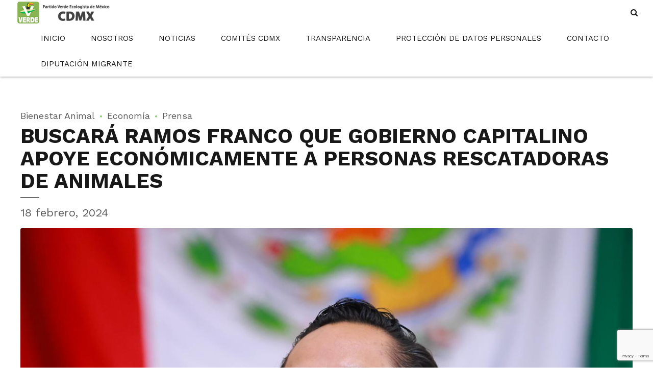

--- FILE ---
content_type: text/html; charset=UTF-8
request_url: https://pvem-cdmx.org.mx/buscara-ramos-franco-que-gobierno-capitalino-apoye-economicamente-a-personas-rescatadoras-de-animales/
body_size: 25534
content:
<!DOCTYPE html>
<html class="no-js" lang="es" data-bt-theme="Vox Populi 1.1.7">
<head>

		<meta charset="UTF-8">
		<meta name="viewport" content="width=device-width, initial-scale=1, maximum-scale=5, user-scalable=yes">
		<meta name="mobile-web-app-capable" content="yes">
		<meta name="apple-mobile-web-app-capable" content="yes">
	<title>BUSCARÁ RAMOS FRANCO QUE GOBIERNO CAPITALINO APOYE ECONÓMICAMENTE A PERSONAS RESCATADORAS DE ANIMALES &#8211; Partido Verde CDMX</title>
<meta name='robots' content='max-image-preview:large' />
<link rel='dns-prefetch' href='//fonts.googleapis.com' />
<link rel="alternate" type="application/rss+xml" title="Partido Verde CDMX &raquo; Feed" href="https://pvem-cdmx.org.mx/feed/" />
<link rel="alternate" type="application/rss+xml" title="Partido Verde CDMX &raquo; RSS de los comentarios" href="https://pvem-cdmx.org.mx/comments/feed/" />
<link rel="alternate" title="oEmbed (JSON)" type="application/json+oembed" href="https://pvem-cdmx.org.mx/wp-json/oembed/1.0/embed?url=https%3A%2F%2Fpvem-cdmx.org.mx%2Fbuscara-ramos-franco-que-gobierno-capitalino-apoye-economicamente-a-personas-rescatadoras-de-animales%2F" />
<link rel="alternate" title="oEmbed (XML)" type="text/xml+oembed" href="https://pvem-cdmx.org.mx/wp-json/oembed/1.0/embed?url=https%3A%2F%2Fpvem-cdmx.org.mx%2Fbuscara-ramos-franco-que-gobierno-capitalino-apoye-economicamente-a-personas-rescatadoras-de-animales%2F&#038;format=xml" />
<style id='wp-img-auto-sizes-contain-inline-css' type='text/css'>
img:is([sizes=auto i],[sizes^="auto," i]){contain-intrinsic-size:3000px 1500px}
/*# sourceURL=wp-img-auto-sizes-contain-inline-css */
</style>
<link rel='stylesheet' id='dpProEventCalendar_headcss-css' href='https://pvem-cdmx.org.mx/wp-content/plugins/dpProEventCalendar/css/dpProEventCalendar.css?ver=3.0.5' type='text/css' media='all' />
<link rel='stylesheet' id='font-awesome-original-css' href='https://pvem-cdmx.org.mx/wp-content/plugins/dpProEventCalendar/css/font-awesome.css?ver=3.0.5' type='text/css' media='all' />
<style id='wp-emoji-styles-inline-css' type='text/css'>

	img.wp-smiley, img.emoji {
		display: inline !important;
		border: none !important;
		box-shadow: none !important;
		height: 1em !important;
		width: 1em !important;
		margin: 0 0.07em !important;
		vertical-align: -0.1em !important;
		background: none !important;
		padding: 0 !important;
	}
/*# sourceURL=wp-emoji-styles-inline-css */
</style>
<style id='wp-block-library-inline-css' type='text/css'>
:root{--wp-block-synced-color:#7a00df;--wp-block-synced-color--rgb:122,0,223;--wp-bound-block-color:var(--wp-block-synced-color);--wp-editor-canvas-background:#ddd;--wp-admin-theme-color:#007cba;--wp-admin-theme-color--rgb:0,124,186;--wp-admin-theme-color-darker-10:#006ba1;--wp-admin-theme-color-darker-10--rgb:0,107,160.5;--wp-admin-theme-color-darker-20:#005a87;--wp-admin-theme-color-darker-20--rgb:0,90,135;--wp-admin-border-width-focus:2px}@media (min-resolution:192dpi){:root{--wp-admin-border-width-focus:1.5px}}.wp-element-button{cursor:pointer}:root .has-very-light-gray-background-color{background-color:#eee}:root .has-very-dark-gray-background-color{background-color:#313131}:root .has-very-light-gray-color{color:#eee}:root .has-very-dark-gray-color{color:#313131}:root .has-vivid-green-cyan-to-vivid-cyan-blue-gradient-background{background:linear-gradient(135deg,#00d084,#0693e3)}:root .has-purple-crush-gradient-background{background:linear-gradient(135deg,#34e2e4,#4721fb 50%,#ab1dfe)}:root .has-hazy-dawn-gradient-background{background:linear-gradient(135deg,#faaca8,#dad0ec)}:root .has-subdued-olive-gradient-background{background:linear-gradient(135deg,#fafae1,#67a671)}:root .has-atomic-cream-gradient-background{background:linear-gradient(135deg,#fdd79a,#004a59)}:root .has-nightshade-gradient-background{background:linear-gradient(135deg,#330968,#31cdcf)}:root .has-midnight-gradient-background{background:linear-gradient(135deg,#020381,#2874fc)}:root{--wp--preset--font-size--normal:16px;--wp--preset--font-size--huge:42px}.has-regular-font-size{font-size:1em}.has-larger-font-size{font-size:2.625em}.has-normal-font-size{font-size:var(--wp--preset--font-size--normal)}.has-huge-font-size{font-size:var(--wp--preset--font-size--huge)}.has-text-align-center{text-align:center}.has-text-align-left{text-align:left}.has-text-align-right{text-align:right}.has-fit-text{white-space:nowrap!important}#end-resizable-editor-section{display:none}.aligncenter{clear:both}.items-justified-left{justify-content:flex-start}.items-justified-center{justify-content:center}.items-justified-right{justify-content:flex-end}.items-justified-space-between{justify-content:space-between}.screen-reader-text{border:0;clip-path:inset(50%);height:1px;margin:-1px;overflow:hidden;padding:0;position:absolute;width:1px;word-wrap:normal!important}.screen-reader-text:focus{background-color:#ddd;clip-path:none;color:#444;display:block;font-size:1em;height:auto;left:5px;line-height:normal;padding:15px 23px 14px;text-decoration:none;top:5px;width:auto;z-index:100000}html :where(.has-border-color){border-style:solid}html :where([style*=border-top-color]){border-top-style:solid}html :where([style*=border-right-color]){border-right-style:solid}html :where([style*=border-bottom-color]){border-bottom-style:solid}html :where([style*=border-left-color]){border-left-style:solid}html :where([style*=border-width]){border-style:solid}html :where([style*=border-top-width]){border-top-style:solid}html :where([style*=border-right-width]){border-right-style:solid}html :where([style*=border-bottom-width]){border-bottom-style:solid}html :where([style*=border-left-width]){border-left-style:solid}html :where(img[class*=wp-image-]){height:auto;max-width:100%}:where(figure){margin:0 0 1em}html :where(.is-position-sticky){--wp-admin--admin-bar--position-offset:var(--wp-admin--admin-bar--height,0px)}@media screen and (max-width:600px){html :where(.is-position-sticky){--wp-admin--admin-bar--position-offset:0px}}

/*# sourceURL=wp-block-library-inline-css */
</style><style id='global-styles-inline-css' type='text/css'>
:root{--wp--preset--aspect-ratio--square: 1;--wp--preset--aspect-ratio--4-3: 4/3;--wp--preset--aspect-ratio--3-4: 3/4;--wp--preset--aspect-ratio--3-2: 3/2;--wp--preset--aspect-ratio--2-3: 2/3;--wp--preset--aspect-ratio--16-9: 16/9;--wp--preset--aspect-ratio--9-16: 9/16;--wp--preset--color--black: #000000;--wp--preset--color--cyan-bluish-gray: #abb8c3;--wp--preset--color--white: #ffffff;--wp--preset--color--pale-pink: #f78da7;--wp--preset--color--vivid-red: #cf2e2e;--wp--preset--color--luminous-vivid-orange: #ff6900;--wp--preset--color--luminous-vivid-amber: #fcb900;--wp--preset--color--light-green-cyan: #7bdcb5;--wp--preset--color--vivid-green-cyan: #00d084;--wp--preset--color--pale-cyan-blue: #8ed1fc;--wp--preset--color--vivid-cyan-blue: #0693e3;--wp--preset--color--vivid-purple: #9b51e0;--wp--preset--gradient--vivid-cyan-blue-to-vivid-purple: linear-gradient(135deg,rgb(6,147,227) 0%,rgb(155,81,224) 100%);--wp--preset--gradient--light-green-cyan-to-vivid-green-cyan: linear-gradient(135deg,rgb(122,220,180) 0%,rgb(0,208,130) 100%);--wp--preset--gradient--luminous-vivid-amber-to-luminous-vivid-orange: linear-gradient(135deg,rgb(252,185,0) 0%,rgb(255,105,0) 100%);--wp--preset--gradient--luminous-vivid-orange-to-vivid-red: linear-gradient(135deg,rgb(255,105,0) 0%,rgb(207,46,46) 100%);--wp--preset--gradient--very-light-gray-to-cyan-bluish-gray: linear-gradient(135deg,rgb(238,238,238) 0%,rgb(169,184,195) 100%);--wp--preset--gradient--cool-to-warm-spectrum: linear-gradient(135deg,rgb(74,234,220) 0%,rgb(151,120,209) 20%,rgb(207,42,186) 40%,rgb(238,44,130) 60%,rgb(251,105,98) 80%,rgb(254,248,76) 100%);--wp--preset--gradient--blush-light-purple: linear-gradient(135deg,rgb(255,206,236) 0%,rgb(152,150,240) 100%);--wp--preset--gradient--blush-bordeaux: linear-gradient(135deg,rgb(254,205,165) 0%,rgb(254,45,45) 50%,rgb(107,0,62) 100%);--wp--preset--gradient--luminous-dusk: linear-gradient(135deg,rgb(255,203,112) 0%,rgb(199,81,192) 50%,rgb(65,88,208) 100%);--wp--preset--gradient--pale-ocean: linear-gradient(135deg,rgb(255,245,203) 0%,rgb(182,227,212) 50%,rgb(51,167,181) 100%);--wp--preset--gradient--electric-grass: linear-gradient(135deg,rgb(202,248,128) 0%,rgb(113,206,126) 100%);--wp--preset--gradient--midnight: linear-gradient(135deg,rgb(2,3,129) 0%,rgb(40,116,252) 100%);--wp--preset--font-size--small: 13px;--wp--preset--font-size--medium: 20px;--wp--preset--font-size--large: 36px;--wp--preset--font-size--x-large: 42px;--wp--preset--spacing--20: 0.44rem;--wp--preset--spacing--30: 0.67rem;--wp--preset--spacing--40: 1rem;--wp--preset--spacing--50: 1.5rem;--wp--preset--spacing--60: 2.25rem;--wp--preset--spacing--70: 3.38rem;--wp--preset--spacing--80: 5.06rem;--wp--preset--shadow--natural: 6px 6px 9px rgba(0, 0, 0, 0.2);--wp--preset--shadow--deep: 12px 12px 50px rgba(0, 0, 0, 0.4);--wp--preset--shadow--sharp: 6px 6px 0px rgba(0, 0, 0, 0.2);--wp--preset--shadow--outlined: 6px 6px 0px -3px rgb(255, 255, 255), 6px 6px rgb(0, 0, 0);--wp--preset--shadow--crisp: 6px 6px 0px rgb(0, 0, 0);}:where(.is-layout-flex){gap: 0.5em;}:where(.is-layout-grid){gap: 0.5em;}body .is-layout-flex{display: flex;}.is-layout-flex{flex-wrap: wrap;align-items: center;}.is-layout-flex > :is(*, div){margin: 0;}body .is-layout-grid{display: grid;}.is-layout-grid > :is(*, div){margin: 0;}:where(.wp-block-columns.is-layout-flex){gap: 2em;}:where(.wp-block-columns.is-layout-grid){gap: 2em;}:where(.wp-block-post-template.is-layout-flex){gap: 1.25em;}:where(.wp-block-post-template.is-layout-grid){gap: 1.25em;}.has-black-color{color: var(--wp--preset--color--black) !important;}.has-cyan-bluish-gray-color{color: var(--wp--preset--color--cyan-bluish-gray) !important;}.has-white-color{color: var(--wp--preset--color--white) !important;}.has-pale-pink-color{color: var(--wp--preset--color--pale-pink) !important;}.has-vivid-red-color{color: var(--wp--preset--color--vivid-red) !important;}.has-luminous-vivid-orange-color{color: var(--wp--preset--color--luminous-vivid-orange) !important;}.has-luminous-vivid-amber-color{color: var(--wp--preset--color--luminous-vivid-amber) !important;}.has-light-green-cyan-color{color: var(--wp--preset--color--light-green-cyan) !important;}.has-vivid-green-cyan-color{color: var(--wp--preset--color--vivid-green-cyan) !important;}.has-pale-cyan-blue-color{color: var(--wp--preset--color--pale-cyan-blue) !important;}.has-vivid-cyan-blue-color{color: var(--wp--preset--color--vivid-cyan-blue) !important;}.has-vivid-purple-color{color: var(--wp--preset--color--vivid-purple) !important;}.has-black-background-color{background-color: var(--wp--preset--color--black) !important;}.has-cyan-bluish-gray-background-color{background-color: var(--wp--preset--color--cyan-bluish-gray) !important;}.has-white-background-color{background-color: var(--wp--preset--color--white) !important;}.has-pale-pink-background-color{background-color: var(--wp--preset--color--pale-pink) !important;}.has-vivid-red-background-color{background-color: var(--wp--preset--color--vivid-red) !important;}.has-luminous-vivid-orange-background-color{background-color: var(--wp--preset--color--luminous-vivid-orange) !important;}.has-luminous-vivid-amber-background-color{background-color: var(--wp--preset--color--luminous-vivid-amber) !important;}.has-light-green-cyan-background-color{background-color: var(--wp--preset--color--light-green-cyan) !important;}.has-vivid-green-cyan-background-color{background-color: var(--wp--preset--color--vivid-green-cyan) !important;}.has-pale-cyan-blue-background-color{background-color: var(--wp--preset--color--pale-cyan-blue) !important;}.has-vivid-cyan-blue-background-color{background-color: var(--wp--preset--color--vivid-cyan-blue) !important;}.has-vivid-purple-background-color{background-color: var(--wp--preset--color--vivid-purple) !important;}.has-black-border-color{border-color: var(--wp--preset--color--black) !important;}.has-cyan-bluish-gray-border-color{border-color: var(--wp--preset--color--cyan-bluish-gray) !important;}.has-white-border-color{border-color: var(--wp--preset--color--white) !important;}.has-pale-pink-border-color{border-color: var(--wp--preset--color--pale-pink) !important;}.has-vivid-red-border-color{border-color: var(--wp--preset--color--vivid-red) !important;}.has-luminous-vivid-orange-border-color{border-color: var(--wp--preset--color--luminous-vivid-orange) !important;}.has-luminous-vivid-amber-border-color{border-color: var(--wp--preset--color--luminous-vivid-amber) !important;}.has-light-green-cyan-border-color{border-color: var(--wp--preset--color--light-green-cyan) !important;}.has-vivid-green-cyan-border-color{border-color: var(--wp--preset--color--vivid-green-cyan) !important;}.has-pale-cyan-blue-border-color{border-color: var(--wp--preset--color--pale-cyan-blue) !important;}.has-vivid-cyan-blue-border-color{border-color: var(--wp--preset--color--vivid-cyan-blue) !important;}.has-vivid-purple-border-color{border-color: var(--wp--preset--color--vivid-purple) !important;}.has-vivid-cyan-blue-to-vivid-purple-gradient-background{background: var(--wp--preset--gradient--vivid-cyan-blue-to-vivid-purple) !important;}.has-light-green-cyan-to-vivid-green-cyan-gradient-background{background: var(--wp--preset--gradient--light-green-cyan-to-vivid-green-cyan) !important;}.has-luminous-vivid-amber-to-luminous-vivid-orange-gradient-background{background: var(--wp--preset--gradient--luminous-vivid-amber-to-luminous-vivid-orange) !important;}.has-luminous-vivid-orange-to-vivid-red-gradient-background{background: var(--wp--preset--gradient--luminous-vivid-orange-to-vivid-red) !important;}.has-very-light-gray-to-cyan-bluish-gray-gradient-background{background: var(--wp--preset--gradient--very-light-gray-to-cyan-bluish-gray) !important;}.has-cool-to-warm-spectrum-gradient-background{background: var(--wp--preset--gradient--cool-to-warm-spectrum) !important;}.has-blush-light-purple-gradient-background{background: var(--wp--preset--gradient--blush-light-purple) !important;}.has-blush-bordeaux-gradient-background{background: var(--wp--preset--gradient--blush-bordeaux) !important;}.has-luminous-dusk-gradient-background{background: var(--wp--preset--gradient--luminous-dusk) !important;}.has-pale-ocean-gradient-background{background: var(--wp--preset--gradient--pale-ocean) !important;}.has-electric-grass-gradient-background{background: var(--wp--preset--gradient--electric-grass) !important;}.has-midnight-gradient-background{background: var(--wp--preset--gradient--midnight) !important;}.has-small-font-size{font-size: var(--wp--preset--font-size--small) !important;}.has-medium-font-size{font-size: var(--wp--preset--font-size--medium) !important;}.has-large-font-size{font-size: var(--wp--preset--font-size--large) !important;}.has-x-large-font-size{font-size: var(--wp--preset--font-size--x-large) !important;}
/*# sourceURL=global-styles-inline-css */
</style>

<style id='classic-theme-styles-inline-css' type='text/css'>
/*! This file is auto-generated */
.wp-block-button__link{color:#fff;background-color:#32373c;border-radius:9999px;box-shadow:none;text-decoration:none;padding:calc(.667em + 2px) calc(1.333em + 2px);font-size:1.125em}.wp-block-file__button{background:#32373c;color:#fff;text-decoration:none}
/*# sourceURL=/wp-includes/css/classic-themes.min.css */
</style>
<link rel='stylesheet' id='bt_bb_content_elements-css' href='https://pvem-cdmx.org.mx/wp-content/plugins/bold-page-builder/css/front_end/content_elements.crush.css?ver=5.5.4' type='text/css' media='all' />
<link rel='stylesheet' id='bt_bb_slick-css' href='https://pvem-cdmx.org.mx/wp-content/plugins/bold-page-builder/slick/slick.css?ver=5.5.4' type='text/css' media='all' />
<link rel='stylesheet' id='contact-form-7-css' href='https://pvem-cdmx.org.mx/wp-content/plugins/contact-form-7/includes/css/styles.css?ver=6.1.4' type='text/css' media='all' />
<link rel='stylesheet' id='md-rebar-css' href='https://pvem-cdmx.org.mx/wp-content/plugins/rebar/css/style.min.css?ver=1.0.2' type='text/css' media='all' />
<link rel='stylesheet' id='vox_populi-style-css' href='https://pvem-cdmx.org.mx/wp-content/themes/vox-populi/style.css?ver=6.9' type='text/css' media='screen' />
<style id='vox_populi-style-inline-css' type='text/css'>
select, input{font-family: "Roboto",Arial,Helvetica,sans-serif;} input[type='submit']{ font-family: "Work Sans",Arial,Helvetica,sans-serif; -webkit-box-shadow: 0 0 0 3em #5eb740 inset; box-shadow: 0 0 0 3em #5eb740 inset;} input[type='submit']:hover{-webkit-box-shadow: 0 0 0 2px #5eb740 inset; box-shadow: 0 0 0 2px #5eb740 inset; color: #5eb740;} .fancy-select ul.options li:hover{color: #5eb740;} .btContent a{color: #5eb740;} a:hover{ color: #5eb740;} .btText a{color: #5eb740;} body{font-family: "Roboto",Arial,Helvetica,sans-serif;} h1, h2, h3, h4, h5, h6{font-family: "Work Sans",Arial,Helvetica,sans-serif;} blockquote{ font-family: "Roboto",Arial,Helvetica,sans-serif; color: #1d5b00;} .btDarkSkin blockquote, .btLightSkin .btDarkSkin blockquote, .btDarkSkin.btLightSkin .btDarkSkin blockquote{color: #5eb740;} cite{font-family: "Work Sans",Arial,Helvetica,sans-serif;} .btContentHolder table thead th{ background-color: #5eb740; font-family: "Work Sans",Arial,sans-serif;} .btAccentDarkHeader .btPreloader .animation > div:first-child, .btLightAccentHeader .btPreloader .animation > div:first-child, .btTransparentLightHeader .btPreloader .animation > div:first-child{ background-color: #5eb740;} .btPreloader .animation .preloaderLogo{height: 50px;} .btNoSearchResults .bt_bb_port .bt_bb_button.bt_bb_style_outline a{color: #1d5b00; -webkit-box-shadow: 0 0 0 2px #1d5b00 inset; box-shadow: 0 0 0 2px #1d5b00 inset;} .btDarkSkin .btNoSearchResults .bt_bb_port .bt_bb_button.bt_bb_style_outline a, .btLightSkin .btDarkSkin .btNoSearchResults .bt_bb_port .bt_bb_button.bt_bb_style_outline a, .btDarkSkin.btLightSkin .btDarkSkin .btNoSearchResults .bt_bb_port .bt_bb_button.bt_bb_style_outline a{-webkit-box-shadow: 0 0 0 2px #5eb740 inset; box-shadow: 0 0 0 2px #5eb740 inset;} .btNoSearchResults .bt_bb_port .bt_bb_button.bt_bb_style_outline a:hover{-webkit-box-shadow: 0 0 0 3em #1d5b00 inset; box-shadow: 0 0 0 3em #1d5b00 inset;} .btDarkSkin .btNoSearchResults .bt_bb_port .bt_bb_button.bt_bb_style_outline a:hover, .btLightSkin .btDarkSkin .btNoSearchResults .bt_bb_port .bt_bb_button.bt_bb_style_outline a:hover, .btDarkSkin.btLightSkin .btDarkSkin .btNoSearchResults .bt_bb_port .bt_bb_button.bt_bb_style_outline a:hover{-webkit-box-shadow: 0 0 0 2em #5eb740 inset; box-shadow: 0 0 0 2em #5eb740 inset;} body.error404 .btErrorPage .port .bt_bb_icon{color: #5eb740;} body.error404 .btErrorPage .port .bt_bb_headline.bt_bb_color_scheme_3{color: #5eb740;} body.error404 .btErrorPage .port .bt_bb_button.bt_bb_style_filled a{-webkit-box-shadow: 0 0 0 3em #5eb740 inset; box-shadow: 0 0 0 3em #5eb740 inset;} body.error404 .btErrorPage .port .bt_bb_button.bt_bb_style_filled a:hover{-webkit-box-shadow: 0 0 0 2px #5eb740 inset; box-shadow: 0 0 0 2px #5eb740 inset; color: #5eb740;} .mainHeader{ font-family: "Work Sans",Arial,Helvetica,sans-serif;} .mainHeader a:hover{color: #5eb740;} .menuPort{font-family: "Work Sans",Arial,Helvetica,sans-serif;} .menuPort nav > ul > li > a:after{ background-color: #5eb740;} .menuPort nav > ul > li.on > a:after{ background-color: #5eb740 !important;} .menuPort nav > ul > li > a{line-height: 50px;} .btTextLogo{font-family: "Work Sans",Arial,Helvetica,sans-serif; line-height: 50px;} .btLogoArea .logo img{height: 50px;} .btTransparentDarkHeader .btHorizontalMenuTrigger:hover .bt_bb_icon:before, .btTransparentLightHeader .btHorizontalMenuTrigger:hover .bt_bb_icon:before, .btAccentLightHeader .btHorizontalMenuTrigger:hover .bt_bb_icon:before, .btAccentDarkHeader .btHorizontalMenuTrigger:hover .bt_bb_icon:before, .btLightDarkHeader .btHorizontalMenuTrigger:hover .bt_bb_icon:before, .btHasAltLogo.btStickyHeaderActive .btHorizontalMenuTrigger:hover .bt_bb_icon:before, .btTransparentDarkHeader .btHorizontalMenuTrigger:hover .bt_bb_icon:after, .btTransparentLightHeader .btHorizontalMenuTrigger:hover .bt_bb_icon:after, .btAccentLightHeader .btHorizontalMenuTrigger:hover .bt_bb_icon:after, .btAccentDarkHeader .btHorizontalMenuTrigger:hover .bt_bb_icon:after, .btLightDarkHeader .btHorizontalMenuTrigger:hover .bt_bb_icon:after, .btHasAltLogo.btStickyHeaderActive .btHorizontalMenuTrigger:hover .bt_bb_icon:after{border-top-color: #5eb740;} .btTransparentDarkHeader .btHorizontalMenuTrigger:hover .bt_bb_icon .bt_bb_icon_holder:before, .btTransparentLightHeader .btHorizontalMenuTrigger:hover .bt_bb_icon .bt_bb_icon_holder:before, .btAccentLightHeader .btHorizontalMenuTrigger:hover .bt_bb_icon .bt_bb_icon_holder:before, .btAccentDarkHeader .btHorizontalMenuTrigger:hover .bt_bb_icon .bt_bb_icon_holder:before, .btLightDarkHeader .btHorizontalMenuTrigger:hover .bt_bb_icon .bt_bb_icon_holder:before, .btHasAltLogo.btStickyHeaderActive .btHorizontalMenuTrigger:hover .bt_bb_icon .bt_bb_icon_holder:before{border-top-color: #5eb740;} .btMenuHorizontal .menuPort nav > ul > li.current-menu-ancestor li.current-menu-ancestor > a, .btMenuHorizontal .menuPort nav > ul > li.current-menu-ancestor li.current-menu-item > a, .btMenuHorizontal .menuPort nav > ul > li.current-menu-item li.current-menu-ancestor > a, .btMenuHorizontal .menuPort nav > ul > li.current-menu-item li.current-menu-item > a{color: #5eb740;} .btMenuHorizontal .menuPort nav > ul > li:not(.btMenuWideDropdown) > ul > li.menu-item-has-children > a:after{ background-color: #5eb740;} .btMenuHorizontal .menuPort ul ul li a:hover{color: #5eb740;} body.btMenuHorizontal .subToggler{ line-height: 50px;} .btMenuHorizontal .menuPort > nav > ul > li > ul li a:before{ background: #5eb740;} .btMenuHorizontal .topBarInMenu{ height: 50px;} .btAccentLightHeader .btBelowLogoArea, .btAccentLightHeader .topBar{background-color: #5eb740;} .btAccentLightHeader .btBelowLogoArea a:hover, .btAccentLightHeader .topBar a:hover{color: #1d5b00;} .btAccentLightHeader .btBelowLogoArea .menuPort nav > ul > li.current-menu-ancestor.on a:after, .btAccentLightHeader .btBelowLogoArea .menuPort nav > ul > li.current-menu-item.on a:after{background: #5eb740;} .btAccentDarkHeader .btBelowLogoArea, .btAccentDarkHeader .topBar{background-color: #5eb740;} .btAccentDarkHeader .btBelowLogoArea a:hover, .btAccentDarkHeader .topBar a:hover{color: #1d5b00;} .btAccentDarkHeader .btBelowLogoArea .menuPort nav > ul > li.current-menu-ancestor.on a:after, .btAccentDarkHeader .btBelowLogoArea .menuPort nav > ul > li.current-menu-item.on a:after{background: #5eb740;} .btLightAccentHeader .btLogoArea, .btLightAccentHeader .btVerticalHeaderTop{background-color: #5eb740;} .btLightAccentHeader.btMenuHorizontal.btBelowMenu .mainHeader .btLogoArea{background-color: #5eb740;} .btLightAccentHeader .btLogoArea .menuPort nav > ul > li.current-menu-ancestor.on a:after, .btLightAccentHeader .btLogoArea .menuPort nav > ul > li.current-menu-item.on a:after{background: #5eb740;} .btTransparentDarkHeader .btVerticalMenuTrigger:hover .bt_bb_icon:before, .btTransparentLightHeader .btVerticalMenuTrigger:hover .bt_bb_icon:before, .btAccentLightHeader .btVerticalMenuTrigger:hover .bt_bb_icon:before, .btAccentDarkHeader .btVerticalMenuTrigger:hover .bt_bb_icon:before, .btLightDarkHeader .btVerticalMenuTrigger:hover .bt_bb_icon:before, .btHasAltLogo.btStickyHeaderActive .btVerticalMenuTrigger:hover .bt_bb_icon:before, .btTransparentDarkHeader .btVerticalMenuTrigger:hover .bt_bb_icon:after, .btTransparentLightHeader .btVerticalMenuTrigger:hover .bt_bb_icon:after, .btAccentLightHeader .btVerticalMenuTrigger:hover .bt_bb_icon:after, .btAccentDarkHeader .btVerticalMenuTrigger:hover .bt_bb_icon:after, .btLightDarkHeader .btVerticalMenuTrigger:hover .bt_bb_icon:after, .btHasAltLogo.btStickyHeaderActive .btVerticalMenuTrigger:hover .bt_bb_icon:after{border-top-color: #5eb740;} .btTransparentDarkHeader .btVerticalMenuTrigger:hover .bt_bb_icon .bt_bb_icon_holder:before, .btTransparentLightHeader .btVerticalMenuTrigger:hover .bt_bb_icon .bt_bb_icon_holder:before, .btAccentLightHeader .btVerticalMenuTrigger:hover .bt_bb_icon .bt_bb_icon_holder:before, .btAccentDarkHeader .btVerticalMenuTrigger:hover .bt_bb_icon .bt_bb_icon_holder:before, .btLightDarkHeader .btVerticalMenuTrigger:hover .bt_bb_icon .bt_bb_icon_holder:before, .btHasAltLogo.btStickyHeaderActive .btVerticalMenuTrigger:hover .bt_bb_icon .bt_bb_icon_holder:before{border-top-color: #5eb740;} .btMenuVertical .mainHeader .btCloseVertical:before:hover{color: #5eb740;} .btMenuHorizontal .topBarInLogoArea{ height: 50px;} .btMenuHorizontal .topBarInLogoArea .topBarInLogoAreaCell{border: 0 solid #5eb740;} .btMenuVertical .mainHeader .btCloseVertical:before:hover{color: #5eb740;} .btDarkSkin .btSiteFooterCopyMenu .port:before, .btLightSkin .btDarkSkin .btSiteFooterCopyMenu .port:before, .btDarkSkin.btLightSkin .btDarkSkin .btSiteFooterCopyMenu .port:before{background-color: #5eb740;} .btContent .bt_bb_headline a:hover{color: #5eb740;} .btPostSingleItemStandard .btArticleShareEtc > div.btReadMoreColumn .bt_bb_button a{ color: #1d5b00; -webkit-box-shadow: 0 0 0 2px #1d5b00 inset; box-shadow: 0 0 0 2px #1d5b00 inset;} .btDarkSkin .btPostSingleItemStandard .btArticleShareEtc > div.btReadMoreColumn .bt_bb_button a, .btLightSkin .btDarkSkin .btPostSingleItemStandard .btArticleShareEtc > div.btReadMoreColumn .bt_bb_button a, .btDarkSkin.btLightSkin .btDarkSkin .btPostSingleItemStandard .btArticleShareEtc > div.btReadMoreColumn .bt_bb_button a{color: #5eb740; -webkit-box-shadow: 0 0 0 2px #5eb740 inset; box-shadow: 0 0 0 2px #5eb740 inset;} .btPostSingleItemStandard .btArticleShareEtc > div.btReadMoreColumn .bt_bb_button a:hover{-webkit-box-shadow: 0 0 0 3em #1d5b00 inset; box-shadow: 0 0 0 3em #1d5b00 inset;} .btDarkSkin .btPostSingleItemStandard .btArticleShareEtc > div.btReadMoreColumn .bt_bb_button a:hover, .btLightSkin .btDarkSkin .btPostSingleItemStandard .btArticleShareEtc > div.btReadMoreColumn .bt_bb_button a:hover, .btDarkSkin.btLightSkin .btDarkSkin .btPostSingleItemStandard .btArticleShareEtc > div.btReadMoreColumn .bt_bb_button a:hover{ -webkit-box-shadow: 0 0 0 2em #5eb740 inset; box-shadow: 0 0 0 2em #5eb740 inset;} .btMediaBox.btQuote:before, .btMediaBox.btLink:before{ background-color: #5eb740;} .sticky.btArticleListItem .btArticleHeadline h1 .bt_bb_headline_content span a:before, .sticky.btArticleListItem .btArticleHeadline h2 .bt_bb_headline_content span a:before, .sticky.btArticleListItem .btArticleHeadline h3 .bt_bb_headline_content span a:before, .sticky.btArticleListItem .btArticleHeadline h4 .bt_bb_headline_content span a:before, .sticky.btArticleListItem .btArticleHeadline h5 .bt_bb_headline_content span a:before, .sticky.btArticleListItem .btArticleHeadline h6 .bt_bb_headline_content span a:before, .sticky.btArticleListItem .btArticleHeadline h7 .bt_bb_headline_content span a:before, .sticky.btArticleListItem .btArticleHeadline h8 .bt_bb_headline_content span a:before{ color: #5eb740;} .post-password-form p:first-child{color: #1d5b00;} .btDarkSkin .post-password-form p:first-child, .btLightSkin .btDarkSkin .post-password-form p:first-child, .btDarkSkin.btLightSkin .btDarkSkin .post-password-form p:first-child{color: #5eb740;} .post-password-form p:nth-child(2) input[type="submit"]{ -webkit-box-shadow: 0 0 0 3em #5eb740 inset; box-shadow: 0 0 0 3em #5eb740 inset;} .post-password-form p:nth-child(2) input[type="submit"]:hover{-webkit-box-shadow: 0 0 0 2px #5eb740 inset; box-shadow: 0 0 0 2px #5eb740 inset; color: #5eb740;} .btPagination{font-family: "Work Sans",Arial,Helvetica,sans-serif;} .btPagination .paging a{ font-family: "Work Sans",Arial,sans-serif;} .btPagination .paging a:hover{color: #5eb740;} .btPagination .paging a:hover:after{ color: #5eb740 !important;} .btPrevNextNav .btPrevNext .btPrevNextItem .btPrevNextDir{ font-family: "Work Sans",Arial,Helvetica,sans-serif;} .btPrevNextNav .btPrevNext .btPrevNextItem .btPrevNextTitle{font-family: "Work Sans",Arial,Helvetica,sans-serif;} .btPrevNextNav .btPrevNext:hover .btPrevNextTitle{color: #5eb740;} .btArticleCategories a:hover{color: #5eb740;} .btArticleCategories a:not(:first-child):before{ background-color: #5eb740;} .bt-comments-box .vcard .posted{ font-family: "Work Sans",Arial,Helvetica,sans-serif;} .bt-comments-box .commentTxt p.edit-link, .bt-comments-box .commentTxt p.reply{ font-family: "Work Sans",Arial,Helvetica,sans-serif;} .bt-comments-box .comment-navigation a, .bt-comments-box .comment-navigation span{ font-family: "Work Sans",Arial,Helvetica,sans-serif;} .comment-awaiting-moderation{color: #5eb740;} a#cancel-comment-reply-link{ color: #5eb740;} a#cancel-comment-reply-link:hover{color: #1d5b00;} .btCommentSubmit{ -webkit-box-shadow: 0 0 0 2px #1d5b00 inset; box-shadow: 0 0 0 2px #1d5b00 inset;} .btDarkSkin .btCommentSubmit, .btLightSkin .btDarkSkin .btCommentSubmit, .btDarkSkin.btLightSkin .btDarkSkin .btCommentSubmit{-webkit-box-shadow: 0 0 0 2px #5eb740 inset; box-shadow: 0 0 0 2px #5eb740 inset;} .btCommentSubmit .btnInnerText{font-family: "Work Sans",Arial,sans-serif; color: #1d5b00;} .btDarkSkin .btCommentSubmit .btnInnerText, .btLightSkin .btDarkSkin .btCommentSubmit .btnInnerText, .btDarkSkin.btLightSkin .btDarkSkin .btCommentSubmit .btnInnerText{color: #5eb740;} .btCommentSubmit:hover{-webkit-box-shadow: 0 0 0 3em #1d5b00 inset; box-shadow: 0 0 0 3em #1d5b00 inset;} .btDarkSkin .btCommentSubmit:hover, .btLightSkin .btDarkSkin .btCommentSubmit:hover, .btDarkSkin.btLightSkin .btDarkSkin .btCommentSubmit:hover{-webkit-box-shadow: 0 0 0 3em #5eb740 inset; box-shadow: 0 0 0 3em #5eb740 inset;} .sidebar .widget_bt_bb_recent_posts ul li .bt_bb_headline .bt_bb_headline_content a:hover, .btSidebar .widget_bt_bb_recent_posts ul li .bt_bb_headline .bt_bb_headline_content a:hover, .btSiteFooterWidgets .widget_bt_bb_recent_posts ul li .bt_bb_headline .bt_bb_headline_content a:hover{color: #5eb740;} body:not(.btNoDashInSidebar) .btBox > h4:after, body:not(.btNoDashInSidebar) .btCustomMenu > h4:after, body:not(.btNoDashInSidebar) .btTopBox > h4:after{ border-bottom: 3px solid #5eb740;} .btBox ul li.current-menu-item > a, .btCustomMenu ul li.current-menu-item > a, .btTopBox ul li.current-menu-item > a{color: #5eb740;} .btBox p.posted, .btBox .quantity, .btCustomMenu p.posted, .btCustomMenu .quantity, .btTopBox p.posted, .btTopBox .quantity{ font-family: "Work Sans",Arial,Helvetica,sans-serif; color: #5eb740;} .widget_calendar table caption{background: #5eb740; font-family: "Work Sans",Arial,Helvetica,sans-serif;} .widget_calendar table tbody tr td#today{color: #5eb740;} .widget_rss li a.rsswidget{font-family: "Work Sans",Arial,Helvetica,sans-serif;} .widget_shopping_cart .total{ font-family: "Work Sans",Arial,Helvetica,sans-serif;} .widget_shopping_cart .buttons .button{ background: #5eb740;} .widget_shopping_cart .widget_shopping_cart_content .mini_cart_item .ppRemove a.remove:hover{ background-color: #5eb740;} .menuPort .widget_shopping_cart .widget_shopping_cart_content .btCartWidgetIcon span.cart-contents, .topTools .widget_shopping_cart .widget_shopping_cart_content .btCartWidgetIcon span.cart-contents, .topBarInLogoArea .widget_shopping_cart .widget_shopping_cart_content .btCartWidgetIcon span.cart-contents{ background-color: #5eb740; font: normal 10px/1 "Work Sans";} .btMenuVertical .menuPort .widget_shopping_cart .widget_shopping_cart_content .btCartWidgetInnerContent .verticalMenuCartToggler, .btMenuVertical .topTools .widget_shopping_cart .widget_shopping_cart_content .btCartWidgetInnerContent .verticalMenuCartToggler, .btMenuVertical .topBarInLogoArea .widget_shopping_cart .widget_shopping_cart_content .btCartWidgetInnerContent .verticalMenuCartToggler{ background-color: #5eb740;} .widget_recent_reviews{font-family: "Work Sans",Arial,Helvetica,sans-serif;} .widget_price_filter .price_slider_wrapper .ui-slider .ui-slider-handle{ background-color: #5eb740;} .btBox .tagcloud a, .btTags ul a{ font-family: "Work Sans",Arial,Helvetica,sans-serif; -webkit-box-shadow: 0 0 0 3em #5eb740 inset; box-shadow: 0 0 0 3em #5eb740 inset;} .btBox .tagcloud a:hover, .btTags ul a:hover{-webkit-box-shadow: 0 0 0 3em #1d5b00 inset; box-shadow: 0 0 0 3em #1d5b00 inset;} .btAccentDarkHeader .topTools .btIconWidget:hover, .btAccentDarkHeader .topBarInMenu .btIconWidget:hover{color: #1d5b00;} .topTools a.btIconWidget:not(.btWidgetWithText):hover, .topBarInMenu a.btIconWidget:not(.btWidgetWithText):hover{color: #5eb740;} .btStickyHeaderActive .btAccentIconWidget.btIconWidget .btIconWidgetIcon{-webkit-box-shadow: 0 0 0 2px #5eb740 inset; box-shadow: 0 0 0 2px #5eb740 inset; color: #5eb740;} a.btAccentIconWidget.btIconWidget:hover .btIconWidgetIcon{-webkit-box-shadow: 0 0 0 2px #5eb740 inset; box-shadow: 0 0 0 2px #5eb740 inset;} .btStickyHeaderActive a.btAccentIconWidget.btIconWidget:hover .btIconWidgetIcon{-webkit-box-shadow: 0 0 0 3em #5eb740 inset; box-shadow: 0 0 0 3em #5eb740 inset;} .btSiteFooterWidgets .btSearch button:hover:before, .btSidebar .btSearch button:hover:before, .btSidebar .widget_product_search button:hover:before{color: #5eb740 !important;} .btSearchInner.btFromTopBox .btSearchInnerClose .bt_bb_icon a.bt_bb_icon_holder{color: #5eb740;} .btSearchInner.btFromTopBox .btSearchInnerClose .bt_bb_icon:hover a.bt_bb_icon_holder{color: #417e2c;} .btSearchInner.btFromTopBox button:hover:before{color: #5eb740;} div.btButtonWidget.btAccentLightButton a{color: #5eb740;} .btTransparentDarkHeader.btStickyHeaderActive.btStickyHeaderOpen div.btButtonWidget.btAccentLightButton a, .btTransparentLightHeader.btStickyHeaderActive.btStickyHeaderOpen div.btButtonWidget.btAccentLightButton a, .btMenuVertical.btTransparentDarkHeader div.btButtonWidget.btAccentLightButton a{ -webkit-box-shadow: 0 0 0 3em #5eb740 inset; box-shadow: 0 0 0 3em #5eb740 inset;} div.btButtonWidget.btAccentLightButton a:hover{ -webkit-box-shadow: 0 0 0 3em #5eb740 inset; box-shadow: 0 0 0 3em #5eb740 inset;} .btMenuHorizontal.btTransparentDarkHeader.btStickyHeaderActive.btStickyHeaderOpen div.btButtonWidget.btAccentLightButton a:hover, .btMenuVertical.btTransparentDarkHeader div.btButtonWidget.btAccentLightButton a:hover{color: #5eb740;} .btMenuHorizontal.btTransparentLightHeader.btStickyHeaderActive.btStickyHeaderOpen div.btButtonWidget.btAccentLightButton a:hover{color: #5eb740;} div.btButtonWidget.btLightAccentButton a{ -webkit-box-shadow: 0 0 0 3em #5eb740 inset; box-shadow: 0 0 0 3em #5eb740 inset;} div.btButtonWidget.btLightAccentButton a:hover{color: #5eb740; -webkit-box-shadow: 0 0 0 2px #5eb740 inset; box-shadow: 0 0 0 2px #5eb740 inset;} div.btButtonWidget.btAlternateLightButton a{color: #1d5b00;} div.btButtonWidget.btLightAlternateButton a{ -webkit-box-shadow: 0 0 0 3em #1d5b00 inset; box-shadow: 0 0 0 3em #1d5b00 inset;} div.btButtonWidget.btLightAlternateButton a:hover{color: #1d5b00; -webkit-box-shadow: 0 0 0 2px #1d5b00 inset; box-shadow: 0 0 0 2px #1d5b00 inset;} .btMenuHorizontal.btTransparentDarkHeader.btStickyHeaderActive.btStickyHeaderOpendiv.btButtonWidget.btAccentLightButton a{ -webkit-box-shadow: 0 0 0 3em #5eb740 inset; box-shadow: 0 0 0 3em #5eb740 inset;} .btBox.widget_bt_bb_twitter_widget .recentTweets small a{color: #5eb740;} .btBox.widget_bt_bb_twitter_widget .recentTweets p a{color: #5eb740;} .bt_bb_headline .bt_bb_headline_superheadline{ font-family: "Work Sans",Arial,Helvetica,sans-serif;} .bt_bb_headline.bt_bb_subheadline .bt_bb_headline_subheadline{font-family: "Work Sans",Arial,Helvetica,sans-serif;} .bt_bb_headline h1 b, .bt_bb_headline h2 b, .bt_bb_headline h3 b, .bt_bb_headline h4 b, .bt_bb_headline h5 b, .bt_bb_headline h6 b{color: #5eb740;} .bt_bb_service .bt_bb_service_content .bt_bb_service_content_title{ font-family: "Work Sans",Arial,Helvetica,sans-serif;} .bt_bb_service .bt_bb_service_content .bt_bb_service_content_title a:hover{color: #5eb740;} .bt_bb_service .bt_bb_service_content .bt_bb_service_content_text{ font-family: "Work Sans",Arial,Helvetica,sans-serif;} .bt_bb_icon .bt_bb_icon_holder > span{font-family: "Work Sans",Arial,Helvetica,sans-serif;} .bt_bb_icon.bt_bb_style_filled.btIcoTwitter .bt_bb_icon_holder:hover:before, .bt_bb_icon.bt_bb_style_filled.btIcoFacebook .bt_bb_icon_holder:hover:before, .bt_bb_icon.bt_bb_style_filled.btIcoLinkedin .bt_bb_icon_holder:hover:before, .bt_bb_icon.bt_bb_style_filled.btIcoGooglePlus .bt_bb_icon_holder:hover:before, .bt_bb_icon.bt_bb_style_filled.btIcoVK .bt_bb_icon_holder:hover:before, .bt_bb_icon.bt_bb_style_filled.btIcoPinterest .bt_bb_icon_holder:hover:before, .bt_bb_icon.bt_bb_style_filled.btIcoYelp .bt_bb_icon_holder:hover:before, .bt_bb_icon.bt_bb_style_filled.btIcoYoutube .bt_bb_icon_holder:hover:before, .bt_bb_icon.bt_bb_style_filled.btIcoWhatsApp .bt_bb_icon_holder:hover:before{-webkit-box-shadow: 0 0 0 3em #5eb740 inset; box-shadow: 0 0 0 3em #5eb740 inset;} .bt_bb_icon.bt_bb_style_borderless.btIcoTwitter .bt_bb_icon_holder:hover:before, .bt_bb_icon.bt_bb_style_borderless.btIcoFacebook .bt_bb_icon_holder:hover:before, .bt_bb_icon.bt_bb_style_borderless.btIcoLinkedin .bt_bb_icon_holder:hover:before, .bt_bb_icon.bt_bb_style_borderless.btIcoGooglePlus .bt_bb_icon_holder:hover:before, .bt_bb_icon.bt_bb_style_borderless.btIcoVK .bt_bb_icon_holder:hover:before, .bt_bb_icon.bt_bb_style_borderless.btIcoPinterest .bt_bb_icon_holder:hover:before, .bt_bb_icon.bt_bb_style_borderless.btIcoYelp .bt_bb_icon_holder:hover:before, .bt_bb_icon.bt_bb_style_borderless.btIcoYoutube .bt_bb_icon_holder:hover:before, .bt_bb_icon.bt_bb_style_borderless.btIcoWhatsApp .bt_bb_icon_holder:hover:before{color: #5eb740 !important;} .bt_bb_button .bt_bb_button_text{font-family: "Work Sans",Arial,sans-serif;} .btCounterHolder .btCountdownHolder span > span{ font-family: "Work Sans",Arial,sans-serif;} .btCounterHolder .btCountdownHolder span[class$="_text"] > span{ font-family: "Work Sans",Arial,sans-serif;} .bt_bb_twitter.bt_bb_display_slider .slick-list .slick-track .bt_bb_twitter_item .content p.bt_bb_twitter_content{ font-family: "Work Sans",Arial,sans-serif;} .bt_bb_twitter.bt_bb_display_slider .slick-list .slick-track .bt_bb_twitter_item .content p.bt_bb_twitter_content a:hover{color: #5eb740;} .bt_bb_twitter.bt_bb_display_slider .slick-list .slick-track .bt_bb_twitter_item .content .bt_bb_twitter_username{ font-family: "Work Sans",Arial,sans-serif;} .bt_bb_twitter.bt_bb_display_slider .slick-list .slick-track .bt_bb_twitter_item .content .bt_bb_twitter_username a:hover{color: #5eb740;} .bt_bb_accordion .bt_bb_accordion_item .bt_bb_accordion_item_title{ font-family: "Work Sans",Arial,Helvetica,sans-serif;} .bt_bb_progress_bar .bt_bb_progress_bar_inner .bt_bb_progress_bar_text{ font-family: "Work Sans",Arial,Helvetica,sans-serif;} .bt_bb_latest_posts .bt_bb_latest_posts_item .bt_bb_latest_posts_item_inner .bt_bb_latest_posts_item_content a:hover{color: #5eb740;} .bt_bb_image_position_top.bt_bb_latest_posts .bt_bb_latest_posts_item .bt_bb_latest_posts_item_inner .bt_bb_latest_posts_item_content a:hover{color: #5eb740;} .bt_bb_latest_posts .bt_bb_latest_posts_item .bt_bb_latest_posts_item_inner .bt_bb_latest_posts_item_content .bt_bb_latest_posts_item_category ul.post-categories li a{ font-family: "Work Sans",Arial,Helvetica,sans-serif;} .bt_bb_latest_posts .bt_bb_latest_posts_item .bt_bb_latest_posts_item_inner .bt_bb_latest_posts_item_content .bt_bb_latest_posts_item_category ul.post-categories li a:hover{color: #5eb740;} .bt_bb_latest_posts .bt_bb_latest_posts_item .bt_bb_latest_posts_item_inner .bt_bb_latest_posts_item_content .bt_bb_latest_posts_item_date{font-family: "Work Sans",Arial,Helvetica,sans-serif;} .bt_bb_latest_posts .bt_bb_latest_posts_item .bt_bb_latest_posts_item_inner .bt_bb_latest_posts_item_content .bt_bb_latest_posts_item_meta > span{ font-family: "Work Sans",Arial,Helvetica,sans-serif;} .bt_bb_masonry_post_grid .bt_bb_masonry_post_grid_content .bt_bb_grid_item .bt_bb_grid_item_inner .bt_bb_grid_item_post_content .bt_bb_grid_item_meta .bt_bb_grid_item_category .post-categories li a{ font-family: "Work Sans",Arial,Helvetica,sans-serif;} .bt_bb_masonry_post_grid .bt_bb_masonry_post_grid_content .bt_bb_grid_item .bt_bb_grid_item_inner .bt_bb_grid_item_post_content .bt_bb_grid_item_meta .bt_bb_grid_item_category .post-categories li a:hover{color: #5eb740;} .bt_bb_masonry_post_grid .bt_bb_masonry_post_grid_content .bt_bb_grid_item .bt_bb_grid_item_inner .bt_bb_grid_item_post_content .bt_bb_grid_item_meta > span{font-family: "Work Sans",Arial,Helvetica,sans-serif;} .bt_bb_masonry_post_grid .bt_bb_masonry_post_grid_content .bt_bb_grid_item .bt_bb_grid_item_inner .bt_bb_grid_item_post_content .bt_bb_grid_item_post_title a:hover{color: #5eb740;} .bt_bb_masonry_post_grid .bt_bb_post_grid_filter span{ font-family: "Work Sans",Arial,Helvetica,sans-serif;} .bt_bb_masonry_post_grid .bt_bb_post_grid_filter span.active, .bt_bb_masonry_post_grid .bt_bb_post_grid_filter span:hover{ border-color: #5eb740;} .bt_bb_masonry_post_grid .bt_bb_post_grid_loader{ border-top: .4em solid #5eb740;} .bt_bb_custom_menu div ul a{ font-family: "Work Sans",Arial,Helvetica,sans-serif;} .bt_bb_custom_menu div ul a:hover{color: #5eb740;} .bt_bb_style_simple.bt_bb_tabs ul.bt_bb_tabs_header li.on{ border-color: #5eb740;} .bt_bb_tabs ul.bt_bb_tabs_header li .bt_bb_tab_title{ font-family: "Work Sans",Arial,Helvetica,sans-serif;} .bt_bb_tabs ul.bt_bb_tabs_header li.btWithIcon span.bt_bb_icon_holder{ color: #5eb740;} .bt_bb_counter_holder{ font-family: "Work Sans",Arial,Helvetica,sans-serif;} .wpcf7-form .wpcf7-submit{ font-family: "Work Sans",Arial,Helvetica,sans-serif; -webkit-box-shadow: 0 0 0 2px #5eb740 inset; box-shadow: 0 0 0 2px #5eb740 inset; color: #5eb740 !important;} .wpcf7-form .wpcf7-submit:hover{-webkit-box-shadow: 0 0 0 3em #5eb740 inset; box-shadow: 0 0 0 3em #5eb740 inset;} div.wpcf7-validation-errors, div.wpcf7-acceptance-missing{border: 2px solid #5eb740;} span.wpcf7-not-valid-tip{color: #5eb740;} .btCampaign .btCampaignButton input[type='submit']:hover{ color: #1d5b00 !important;} .btVolunteers .btCheckbox .wpcf7-list-item-label{ font-family: "Work Sans",Arial,Helvetica,sans-serif;} .btVolunteers .btVolunteersName input:not([type='submit'])::placeholder, .btVolunteers .btVolunteersEmail input:not([type='submit'])::placeholder, .btVolunteers .btVolunteersPhone input:not([type='submit'])::placeholder, .btVolunteers .btVolunteersZip input:not([type='submit'])::placeholder{font-family: "Work Sans",Arial,Helvetica,sans-serif;} .btVolunteers .btVolunteersButton input[type='submit']{font-family: "Work Sans",Arial,Helvetica,sans-serif; background-color: #1d5b00;} .btVolunteers .btVolunteersButton input[type='submit']:hover{color: #1d5b00 !important;} .btElectPeople.btVolunteers .btVolunteersButton input[type='submit']:hover{color: #1d5b00;} .btNewsletter .btNewsletterButton input[type='submit']{ -webkit-box-shadow: 0 0 0 3em #1d5b00 inset; box-shadow: 0 0 0 3em #1d5b00 inset;} .btNewsletter .btNewsletterButton input[type='submit']:hover{color: #1d5b00 !important; -webkit-box-shadow: 0 0 0 2px #1d5b00 inset; box-shadow: 0 0 0 2px #1d5b00 inset;} .btSignUp .btSignUpButton input{ -webkit-box-shadow: 0 0 0 3em #5eb740 inset; box-shadow: 0 0 0 3em #5eb740 inset;} .btJoinParty p.btLabel{font-family: "Work Sans",Arial,Helvetica,sans-serif;} .btJoinParty .btButton input[type='submit']{-webkit-box-shadow: 0 0 0 3em #5eb740 inset; box-shadow: 0 0 0 3em #5eb740 inset;} .btJoinParty .btButton input[type='submit']:hover{-webkit-box-shadow: 0 0 0 2px #5eb740 inset; box-shadow: 0 0 0 2px #5eb740 inset; color: #5eb740 !important;} .bt_bb_single_event .bt_bb_single_event_content .bt_bb_single_event_date{ font-family: "Work Sans",Arial,Helvetica,sans-serif;} .bt_bb_single_event .bt_bb_single_event_content .bt_bb_single_event_details .bt_bb_single_event_content_title{ font-family: "Work Sans",Arial,Helvetica,sans-serif;} .bt_bb_single_event .bt_bb_single_event_content .bt_bb_single_event_details .bt_bb_single_event_content_title a:hover{color: #5eb740;} .bt_bb_single_event .bt_bb_single_event_content .bt_bb_single_event_details .bt_bb_single_event_content_description{ font-family: "Work Sans",Arial,Helvetica,sans-serif;} .bt_bb_card .bt_bb_card_content .bt_bb_card_supertitle{ font-family: "Work Sans",Arial,Helvetica,sans-serif;} .bt_bb_card .bt_bb_card_content .bt_bb_card_title{ font-family: "Work Sans",Arial,Helvetica,sans-serif;} .bt_bb_card_icon .bt_bb_card_icon_content .bt_bb_card_icon_title{ font-family: "Work Sans",Arial,Helvetica,sans-serif;} .bt_bb_progress_bar_advanced .progressbar-text{ font-family: "Work Sans",Arial,Helvetica,sans-serif;} a .bt_bb_progress_bar_advanced .progressbar-text{color: #5eb740;} .bt_bb_progress_bar_advanced p{font-family: "Work Sans",Arial,Helvetica,sans-serif;} .bt_bb_step_line .bt_bb_inner_step .bt_bb_inner_step_content .bt_bb_inner_step_icon .bt_bb_icon_holder{ color: #5eb740;} .products ul li.product .btWooShopLoopItemInner .price, .products li.product .btWooShopLoopItemInner .price{ font-family: "Work Sans",Arial,Helvetica,sans-serif; color: #5eb740;} .products ul li.product .btWooShopLoopItemInner .added:after, .products ul li.product .btWooShopLoopItemInner .loading:after, .products li.product .btWooShopLoopItemInner .added:after, .products li.product .btWooShopLoopItemInner .loading:after{ background-color: #5eb740;} .products ul li.product .btWooShopLoopItemInner .added_to_cart, .products li.product .btWooShopLoopItemInner .added_to_cart{ font-family: "Work Sans",Arial,sans-serif;} .btShopSaleTagDesignRounded .products ul li.product .btWooShopLoopItemInner:hover .onsale, .btShopSaleTagDesignRound .products ul li.product .btWooShopLoopItemInner:hover .onsale, .btShopSaleTagDesignRounded .products li.product .btWooShopLoopItemInner:hover .onsale, .btShopSaleTagDesignRound .products li.product .btWooShopLoopItemInner:hover .onsale{background: #1d5b00;} .btShopSaleTagDesignSlanted_right .products ul li.product .btWooShopLoopItemInner:hover .onsale:before, .btShopSaleTagDesignSlanted_left .products ul li.product .btWooShopLoopItemInner:hover .onsale:before, .btShopSaleTagDesignSlanted_right .products li.product .btWooShopLoopItemInner:hover .onsale:before, .btShopSaleTagDesignSlanted_left .products li.product .btWooShopLoopItemInner:hover .onsale:before{background: #1d5b00;} .products ul li.product .onsale, .products li.product .onsale{ font-family: "Work Sans",Arial,Helvetica,sans-serif; background: #1d5b00;} nav.woocommerce-pagination ul li a, nav.woocommerce-pagination ul li span, nav.woocommerce-pagination ul li a.next, nav.woocommerce-pagination ul li a.prev{ font-family: "Work Sans",Arial,Helvetica,sans-serif;} div.product .onsale{ font-family: "Work Sans",Arial,Helvetica,sans-serif; background: #1d5b00;} div.product div.images .woocommerce-product-gallery__trigger:after{ -webkit-box-shadow: 0 0 0 2em #5eb740 inset,0 0 0 2em rgba(255,255,255,.5) inset; box-shadow: 0 0 0 2em #5eb740 inset,0 0 0 2em rgba(255,255,255,.5) inset;} div.product div.images .woocommerce-product-gallery__trigger:hover:after{-webkit-box-shadow: 0 0 0 1px #5eb740 inset,0 0 0 2em rgba(255,255,255,.5) inset; box-shadow: 0 0 0 1px #5eb740 inset,0 0 0 2em rgba(255,255,255,.5) inset; color: #5eb740;} div.product div.summary .price{ font-family: "Work Sans",Arial,Helvetica,sans-serif; color: #5eb740;} table.shop_table .coupon .input-text{ color: #5eb740;} table.shop_table td.product-name a{font-family: "Work Sans",Arial,Helvetica,sans-serif;} table.shop_table td.product-name a:hover{color: #5eb740;} table.shop_table td.product-price span, table.shop_table td.product-subtotal span{font-family: "Work Sans",Arial,Helvetica,sans-serif; color: #5eb740;} table.shop_table td.product-remove a.remove:hover{background-color: #5eb740;} ul.wc_payment_methods li .about_paypal{ color: #5eb740;} .woocommerce-MyAccount-navigation ul li a{ border-bottom: 2px solid #5eb740;} .btDarkSkin .woocommerce-error, .btLightSkin .btDarkSkin .woocommerce-error, .btDarkSkin.btLightSkin .btDarkSkin .woocommerce-error, .btDarkSkin .woocommerce-info, .btLightSkin .btDarkSkin .woocommerce-info, .btDarkSkin.btLightSkin .btDarkSkin .woocommerce-info, .btDarkSkin .woocommerce-message, .btLightSkin .btDarkSkin .woocommerce-message, .btDarkSkin.btLightSkin .btDarkSkin .woocommerce-message{border-top: 4px solid #5eb740;} .woocommerce-info a:not(.button), .woocommerce-message a:not(.button){color: #5eb740;} .woocommerce-message:before, .woocommerce-info:before{ color: #5eb740;} .woocommerce .btSidebar a.button, .woocommerce .btContent a.button, .woocommerce-page .btSidebar a.button, .woocommerce-page .btContent a.button, .woocommerce .btSidebar input[type="submit"], .woocommerce .btContent input[type="submit"], .woocommerce-page .btSidebar input[type="submit"], .woocommerce-page .btContent input[type="submit"], .woocommerce .btSidebar button[type="submit"], .woocommerce .btContent button[type="submit"], .woocommerce-page .btSidebar button[type="submit"], .woocommerce-page .btContent button[type="submit"], .woocommerce .btSidebar input.button, .woocommerce .btContent input.button, .woocommerce-page .btSidebar input.button, .woocommerce-page .btContent input.button, .woocommerce .btSidebar input.alt:hover, .woocommerce .btContent input.alt:hover, .woocommerce-page .btSidebar input.alt:hover, .woocommerce-page .btContent input.alt:hover, .woocommerce .btSidebar a.button.alt:hover, .woocommerce .btContent a.button.alt:hover, .woocommerce-page .btSidebar a.button.alt:hover, .woocommerce-page .btContent a.button.alt:hover, .woocommerce .btSidebar .button.alt:hover, .woocommerce .btContent .button.alt:hover, .woocommerce-page .btSidebar .button.alt:hover, .woocommerce-page .btContent .button.alt:hover, .woocommerce .btSidebar button.alt:hover, .woocommerce .btContent button.alt:hover, .woocommerce-page .btSidebar button.alt:hover, .woocommerce-page .btContent button.alt:hover, div.woocommerce a.button, div.woocommerce input[type="submit"], div.woocommerce button[type="submit"], div.woocommerce input.button, div.woocommerce input.alt:hover, div.woocommerce a.button.alt:hover, div.woocommerce .button.alt:hover, div.woocommerce button.alt:hover{ font-family: "Work Sans",Arial,sans-serif;} .woocommerce .btSidebar a.button, .woocommerce .btContent a.button, .woocommerce-page .btSidebar a.button, .woocommerce-page .btContent a.button, .woocommerce .btSidebar input[type="submit"], .woocommerce .btContent input[type="submit"], .woocommerce-page .btSidebar input[type="submit"], .woocommerce-page .btContent input[type="submit"], .woocommerce .btSidebar button[type="submit"], .woocommerce .btContent button[type="submit"], .woocommerce-page .btSidebar button[type="submit"], .woocommerce-page .btContent button[type="submit"], .woocommerce .btSidebar input.button, .woocommerce .btContent input.button, .woocommerce-page .btSidebar input.button, .woocommerce-page .btContent input.button, .woocommerce .btSidebar input.alt:hover, .woocommerce .btContent input.alt:hover, .woocommerce-page .btSidebar input.alt:hover, .woocommerce-page .btContent input.alt:hover, .woocommerce .btSidebar a.button.alt:hover, .woocommerce .btContent a.button.alt:hover, .woocommerce-page .btSidebar a.button.alt:hover, .woocommerce-page .btContent a.button.alt:hover, .woocommerce .btSidebar .button.alt:hover, .woocommerce .btContent .button.alt:hover, .woocommerce-page .btSidebar .button.alt:hover, .woocommerce-page .btContent .button.alt:hover, .woocommerce .btSidebar button.alt:hover, .woocommerce .btContent button.alt:hover, .woocommerce-page .btSidebar button.alt:hover, .woocommerce-page .btContent button.alt:hover, div.woocommerce a.button, div.woocommerce input[type="submit"], div.woocommerce button[type="submit"], div.woocommerce input.button, div.woocommerce input.alt:hover, div.woocommerce a.button.alt:hover, div.woocommerce .button.alt:hover, div.woocommerce button.alt:hover{ -webkit-box-shadow: 0 0 0 3em #5eb740 inset; box-shadow: 0 0 0 3em #5eb740 inset;} .woocommerce .btSidebar a.button:hover, .woocommerce .btContent a.button:hover, .woocommerce-page .btSidebar a.button:hover, .woocommerce-page .btContent a.button:hover, .woocommerce .btSidebar input[type="submit"]:hover, .woocommerce .btContent input[type="submit"]:hover, .woocommerce-page .btSidebar input[type="submit"]:hover, .woocommerce-page .btContent input[type="submit"]:hover, .woocommerce .btSidebar button[type="submit"]:hover, .woocommerce .btContent button[type="submit"]:hover, .woocommerce-page .btSidebar button[type="submit"]:hover, .woocommerce-page .btContent button[type="submit"]:hover, .woocommerce .btSidebar input.button:hover, .woocommerce .btContent input.button:hover, .woocommerce-page .btSidebar input.button:hover, .woocommerce-page .btContent input.button:hover, .woocommerce .btSidebar input.alt, .woocommerce .btContent input.alt, .woocommerce-page .btSidebar input.alt, .woocommerce-page .btContent input.alt, .woocommerce .btSidebar a.button.alt, .woocommerce .btContent a.button.alt, .woocommerce-page .btSidebar a.button.alt, .woocommerce-page .btContent a.button.alt, .woocommerce .btSidebar .button.alt, .woocommerce .btContent .button.alt, .woocommerce-page .btSidebar .button.alt, .woocommerce-page .btContent .button.alt, .woocommerce .btSidebar button.alt, .woocommerce .btContent button.alt, .woocommerce-page .btSidebar button.alt, .woocommerce-page .btContent button.alt, div.woocommerce a.button:hover, div.woocommerce input[type="submit"]:hover, div.woocommerce button[type="submit"]:hover, div.woocommerce input.button:hover, div.woocommerce input.alt, div.woocommerce a.button.alt, div.woocommerce .button.alt, div.woocommerce button.alt{ color: #5eb740; -webkit-box-shadow: 0 0 0 2px #5eb740 inset; box-shadow: 0 0 0 2px #5eb740 inset;} .star-rating span:before{ color: #5eb740;} p.stars a[class^="star-"].active:after, p.stars a[class^="star-"]:hover:after{color: #5eb740;} .select2-container--default .select2-results__option--highlighted[aria-selected], .select2-container--default .select2-results__option--highlighted[data-selected]{background-color: #5eb740;} .btDarkSkin .select2-container--default .select2-results__option[aria-selected=true], .btLightSkin .btDarkSkin .select2-container--default .select2-results__option[aria-selected=true], .btDarkSkin.btLightSkin .btDarkSkin .select2-container--default .select2-results__option[aria-selected=true], .btDarkSkin .select2-container--default .select2-results__option[data-selected=true], .btLightSkin .btDarkSkin .select2-container--default .select2-results__option[data-selected=true], .btDarkSkin.btLightSkin .btDarkSkin .select2-container--default .select2-results__option[data-selected=true]{background-color: #5eb740 !important;} .btQuoteBooking .btContactNext{ font-family: "Work Sans",Arial,sans-serif; -webkit-box-shadow: 0 0 0 3em #5eb740 inset; box-shadow: 0 0 0 3em #5eb740 inset;} .btQuoteBooking .btContactNext:hover{color: #5eb740; -webkit-box-shadow: 0 0 0 2px #5eb740 inset; box-shadow: 0 0 0 2px #5eb740 inset;} .btQuoteBooking .btQuoteSwitch.on .btQuoteSwitchInner{background: #5eb740;} .btQuoteBooking .dd.ddcommon.borderRadiusTp .ddTitleText, .btQuoteBooking .btQuoteBooking .dd.ddcommon.borderRadiusBtm .ddTitleText{-webkit-box-shadow: 5px 0 0 #5eb740 inset,0 2px 10px rgba(0,0,0,.2); box-shadow: 5px 0 0 #5eb740 inset,0 2px 10px rgba(0,0,0,.2);} .btQuoteBooking .ui-slider .ui-slider-handle{background: #5eb740;} .btQuoteBooking .btQuoteBookingForm .btQuoteTotal{ background: #5eb740; font-family: "Work Sans",Arial,sans-serif;} .btQuoteBooking .btContactFieldMandatory.btContactFieldError input, .btQuoteBooking .btQuoteBooking .btContactFieldMandatory.btContactFieldError textarea{-webkit-box-shadow: 0 0 0 1px #5eb740 inset; box-shadow: 0 0 0 1px #5eb740 inset; border-color: #5eb740;} .btQuoteBooking .btContactFieldMandatory.btContactFieldError .dd.ddcommon.borderRadius .ddTitleText{-webkit-box-shadow: 0 0 0 2px #5eb740 inset; box-shadow: 0 0 0 2px #5eb740 inset;} .btQuoteBooking .btSubmitMessage{color: #5eb740;} .btQuoteBooking .btContactSubmit{ font-family: "Work Sans",Arial,sans-serif; -webkit-box-shadow: 0 0 0 3em #5eb740 inset; box-shadow: 0 0 0 3em #5eb740 inset;} .btQuoteBooking .btContactSubmit:hover{color: #5eb740; -webkit-box-shadow: 0 0 0 2px #5eb740 inset; box-shadow: 0 0 0 2px #5eb740 inset;} .btDatePicker .ui-datepicker-header{background-color: #5eb740;}
@font-face{ font-family:"Badges";src:url("https://pvem-cdmx.org.mx/wp-content/themes/vox-populi/fonts/Badges/Badges.woff") format("woff"),url("https://pvem-cdmx.org.mx/wp-content/themes/vox-populi/fonts/Badges/Badges.ttf") format("truetype"); } *[data-ico-badges]:before{ font-family:Badges;content:attr(data-ico-badges); } @font-face{ font-family:"Banking";src:url("https://pvem-cdmx.org.mx/wp-content/themes/vox-populi/fonts/Banking/Banking.woff") format("woff"),url("https://pvem-cdmx.org.mx/wp-content/themes/vox-populi/fonts/Banking/Banking.ttf") format("truetype"); } *[data-ico-banking]:before{ font-family:Banking;content:attr(data-ico-banking); } @font-face{ font-family:"Business";src:url("https://pvem-cdmx.org.mx/wp-content/themes/vox-populi/fonts/Business/Business.woff") format("woff"),url("https://pvem-cdmx.org.mx/wp-content/themes/vox-populi/fonts/Business/Business.ttf") format("truetype"); } *[data-ico-business]:before{ font-family:Business;content:attr(data-ico-business); } @font-face{ font-family:"Candidate";src:url("https://pvem-cdmx.org.mx/wp-content/themes/vox-populi/fonts/Candidate/Candidate.woff") format("woff"),url("https://pvem-cdmx.org.mx/wp-content/themes/vox-populi/fonts/Candidate/Candidate.ttf") format("truetype"); } *[data-ico-candidate]:before{ font-family:Candidate;content:attr(data-ico-candidate); } @font-face{ font-family:"Candidate2";src:url("https://pvem-cdmx.org.mx/wp-content/themes/vox-populi/fonts/Candidate2/Candidate2.woff") format("woff"),url("https://pvem-cdmx.org.mx/wp-content/themes/vox-populi/fonts/Candidate2/Candidate2.ttf") format("truetype"); } *[data-ico-candidate2]:before{ font-family:Candidate2;content:attr(data-ico-candidate2); } @font-face{ font-family:"City";src:url("https://pvem-cdmx.org.mx/wp-content/themes/vox-populi/fonts/City/City.woff") format("woff"),url("https://pvem-cdmx.org.mx/wp-content/themes/vox-populi/fonts/City/City.ttf") format("truetype"); } *[data-ico-city]:before{ font-family:City;content:attr(data-ico-city); } @font-face{ font-family:"Development";src:url("https://pvem-cdmx.org.mx/wp-content/themes/vox-populi/fonts/Development/Development.woff") format("woff"),url("https://pvem-cdmx.org.mx/wp-content/themes/vox-populi/fonts/Development/Development.ttf") format("truetype"); } *[data-ico-development]:before{ font-family:Development;content:attr(data-ico-development); } @font-face{ font-family:"Ecommerce";src:url("https://pvem-cdmx.org.mx/wp-content/themes/vox-populi/fonts/Ecommerce/Ecommerce.woff") format("woff"),url("https://pvem-cdmx.org.mx/wp-content/themes/vox-populi/fonts/Ecommerce/Ecommerce.ttf") format("truetype"); } *[data-ico-ecommerce]:before{ font-family:Ecommerce;content:attr(data-ico-ecommerce); } @font-face{ font-family:"Economy";src:url("https://pvem-cdmx.org.mx/wp-content/themes/vox-populi/fonts/Economy/Economy.woff") format("woff"),url("https://pvem-cdmx.org.mx/wp-content/themes/vox-populi/fonts/Economy/Economy.ttf") format("truetype"); } *[data-ico-economy]:before{ font-family:Economy;content:attr(data-ico-economy); } @font-face{ font-family:"Elections";src:url("https://pvem-cdmx.org.mx/wp-content/themes/vox-populi/fonts/Elections/Elections.woff") format("woff"),url("https://pvem-cdmx.org.mx/wp-content/themes/vox-populi/fonts/Elections/Elections.ttf") format("truetype"); } *[data-ico-elections]:before{ font-family:Elections;content:attr(data-ico-elections); } @font-face{ font-family:"Essential";src:url("https://pvem-cdmx.org.mx/wp-content/themes/vox-populi/fonts/Essential/Essential.woff") format("woff"),url("https://pvem-cdmx.org.mx/wp-content/themes/vox-populi/fonts/Essential/Essential.ttf") format("truetype"); } *[data-ico-essential]:before{ font-family:Essential;content:attr(data-ico-essential); } @font-face{ font-family:"FontAwesome";src:url("https://pvem-cdmx.org.mx/wp-content/themes/vox-populi/fonts/FontAwesome/FontAwesome.woff") format("woff"),url("https://pvem-cdmx.org.mx/wp-content/themes/vox-populi/fonts/FontAwesome/FontAwesome.ttf") format("truetype"); } *[data-ico-fontawesome]:before{ font-family:FontAwesome;content:attr(data-ico-fontawesome); } @font-face{ font-family:"FontAwesome5Brands";src:url("https://pvem-cdmx.org.mx/wp-content/themes/vox-populi/fonts/FontAwesome5Brands/FontAwesome5Brands.woff") format("woff"),url("https://pvem-cdmx.org.mx/wp-content/themes/vox-populi/fonts/FontAwesome5Brands/FontAwesome5Brands.ttf") format("truetype"); } *[data-ico-fontawesome5brands]:before{ font-family:FontAwesome5Brands;content:attr(data-ico-fontawesome5brands); } @font-face{ font-family:"FontAwesome5Regular";src:url("https://pvem-cdmx.org.mx/wp-content/themes/vox-populi/fonts/FontAwesome5Regular/FontAwesome5Regular.woff") format("woff"),url("https://pvem-cdmx.org.mx/wp-content/themes/vox-populi/fonts/FontAwesome5Regular/FontAwesome5Regular.ttf") format("truetype"); } *[data-ico-fontawesome5regular]:before{ font-family:FontAwesome5Regular;content:attr(data-ico-fontawesome5regular); } @font-face{ font-family:"FontAwesome5Solid";src:url("https://pvem-cdmx.org.mx/wp-content/themes/vox-populi/fonts/FontAwesome5Solid/FontAwesome5Solid.woff") format("woff"),url("https://pvem-cdmx.org.mx/wp-content/themes/vox-populi/fonts/FontAwesome5Solid/FontAwesome5Solid.ttf") format("truetype"); } *[data-ico-fontawesome5solid]:before{ font-family:FontAwesome5Solid;content:attr(data-ico-fontawesome5solid); } @font-face{ font-family:"FontAwesome6Brands";src:url("https://pvem-cdmx.org.mx/wp-content/themes/vox-populi/fonts/FontAwesome6Brands/FontAwesome6Brands.woff") format("woff"),url("https://pvem-cdmx.org.mx/wp-content/themes/vox-populi/fonts/FontAwesome6Brands/FontAwesome6Brands.ttf") format("truetype"); } *[data-ico-fontawesome6brands]:before{ font-family:FontAwesome6Brands;content:attr(data-ico-fontawesome6brands); } @font-face{ font-family:"FontAwesome6Regular";src:url("https://pvem-cdmx.org.mx/wp-content/themes/vox-populi/fonts/FontAwesome6Regular/FontAwesome6Regular.woff") format("woff"),url("https://pvem-cdmx.org.mx/wp-content/themes/vox-populi/fonts/FontAwesome6Regular/FontAwesome6Regular.ttf") format("truetype"); } *[data-ico-fontawesome6regular]:before{ font-family:FontAwesome6Regular;content:attr(data-ico-fontawesome6regular); } @font-face{ font-family:"FontAwesome6Solid";src:url("https://pvem-cdmx.org.mx/wp-content/themes/vox-populi/fonts/FontAwesome6Solid/FontAwesome6Solid.woff") format("woff"),url("https://pvem-cdmx.org.mx/wp-content/themes/vox-populi/fonts/FontAwesome6Solid/FontAwesome6Solid.ttf") format("truetype"); } *[data-ico-fontawesome6solid]:before{ font-family:FontAwesome6Solid;content:attr(data-ico-fontawesome6solid); } @font-face{ font-family:"Friendship";src:url("https://pvem-cdmx.org.mx/wp-content/themes/vox-populi/fonts/Friendship/Friendship.woff") format("woff"),url("https://pvem-cdmx.org.mx/wp-content/themes/vox-populi/fonts/Friendship/Friendship.ttf") format("truetype"); } *[data-ico-friendship]:before{ font-family:Friendship;content:attr(data-ico-friendship); } @font-face{ font-family:"Gdpr";src:url("https://pvem-cdmx.org.mx/wp-content/themes/vox-populi/fonts/Gdpr/Gdpr.woff") format("woff"),url("https://pvem-cdmx.org.mx/wp-content/themes/vox-populi/fonts/Gdpr/Gdpr.ttf") format("truetype"); } *[data-ico-gdpr]:before{ font-family:Gdpr;content:attr(data-ico-gdpr); } @font-face{ font-family:"Icon7Stroke";src:url("https://pvem-cdmx.org.mx/wp-content/themes/vox-populi/fonts/Icon7Stroke/Icon7Stroke.woff") format("woff"),url("https://pvem-cdmx.org.mx/wp-content/themes/vox-populi/fonts/Icon7Stroke/Icon7Stroke.ttf") format("truetype"); } *[data-ico-icon7stroke]:before{ font-family:Icon7Stroke;content:attr(data-ico-icon7stroke); } @font-face{ font-family:"Law";src:url("https://pvem-cdmx.org.mx/wp-content/themes/vox-populi/fonts/Law/Law.woff") format("woff"),url("https://pvem-cdmx.org.mx/wp-content/themes/vox-populi/fonts/Law/Law.ttf") format("truetype"); } *[data-ico-law]:before{ font-family:Law;content:attr(data-ico-law); } @font-face{ font-family:"Life";src:url("https://pvem-cdmx.org.mx/wp-content/themes/vox-populi/fonts/Life/Life.woff") format("woff"),url("https://pvem-cdmx.org.mx/wp-content/themes/vox-populi/fonts/Life/Life.ttf") format("truetype"); } *[data-ico-life]:before{ font-family:Life;content:attr(data-ico-life); } @font-face{ font-family:"Management";src:url("https://pvem-cdmx.org.mx/wp-content/themes/vox-populi/fonts/Management/Management.woff") format("woff"),url("https://pvem-cdmx.org.mx/wp-content/themes/vox-populi/fonts/Management/Management.ttf") format("truetype"); } *[data-ico-management]:before{ font-family:Management;content:attr(data-ico-management); } @font-face{ font-family:"Office";src:url("https://pvem-cdmx.org.mx/wp-content/themes/vox-populi/fonts/Office/Office.woff") format("woff"),url("https://pvem-cdmx.org.mx/wp-content/themes/vox-populi/fonts/Office/Office.ttf") format("truetype"); } *[data-ico-office]:before{ font-family:Office;content:attr(data-ico-office); } @font-face{ font-family:"Politics";src:url("https://pvem-cdmx.org.mx/wp-content/themes/vox-populi/fonts/Politics/Politics.woff") format("woff"),url("https://pvem-cdmx.org.mx/wp-content/themes/vox-populi/fonts/Politics/Politics.ttf") format("truetype"); } *[data-ico-politics]:before{ font-family:Politics;content:attr(data-ico-politics); } @font-face{ font-family:"Rights";src:url("https://pvem-cdmx.org.mx/wp-content/themes/vox-populi/fonts/Rights/Rights.woff") format("woff"),url("https://pvem-cdmx.org.mx/wp-content/themes/vox-populi/fonts/Rights/Rights.ttf") format("truetype"); } *[data-ico-rights]:before{ font-family:Rights;content:attr(data-ico-rights); }
/*# sourceURL=vox_populi-style-inline-css */
</style>
<link rel='stylesheet' id='vox_populi-print-css' href='https://pvem-cdmx.org.mx/wp-content/themes/vox-populi/print.css?ver=6.9' type='text/css' media='print' />
<link rel='stylesheet' id='boldthemes-fonts-css' href='https://fonts.googleapis.com/css?family=Roboto%3A100%2C200%2C300%2C400%2C500%2C600%2C800%2C700%2C900%2C200italic%2C400italic%2C600italic%2C800italic%7CWork+Sans%3A100%2C200%2C300%2C400%2C500%2C600%2C700%2C800%2C900%2C100italic%2C200italic%2C300italic%2C400italic%2C500italic%2C600italic%2C700italic%2C800italic%2C900italic%7CWork+Sans%3A200%2C400%2C600%2C700%2C800%2C900%7CWork+Sans%3A100%2C200%2C300%2C400%2C500%2C600%2C800%2C700%2C900%2C200italic%2C400italic%2C600italic%2C800italic%7CWork+Sans%3A100%2C200%2C300%2C400%2C500%2C600%2C800%2C700%2C900%2C200italic%2C400italic%2C600italic%2C800italic&#038;subset=latin%2Clatin-ext&#038;ver=1.0.0' type='text/css' media='all' />
<link rel='stylesheet' id='boldthemes-framework-css' href='https://pvem-cdmx.org.mx/wp-content/themes/vox-populi/framework/css/style.css?ver=6.9' type='text/css' media='all' />
<script type="text/javascript" src="https://pvem-cdmx.org.mx/wp-includes/js/jquery/jquery.min.js?ver=3.7.1" id="jquery-core-js"></script>
<script type="text/javascript" src="https://pvem-cdmx.org.mx/wp-includes/js/jquery/jquery-migrate.min.js?ver=3.4.1" id="jquery-migrate-js"></script>
<script type="text/javascript" src="https://pvem-cdmx.org.mx/wp-content/plugins/bold-page-builder/slick/slick.min.js?ver=5.5.4" id="bt_bb_slick-js"></script>
<script type="text/javascript" src="https://pvem-cdmx.org.mx/wp-content/plugins/bold-page-builder/content_elements_misc/js/jquery.magnific-popup.min.js?ver=5.5.4" id="bt_bb_magnific-js"></script>
<script type="text/javascript" src="https://pvem-cdmx.org.mx/wp-content/plugins/bold-page-builder/content_elements_misc/js/content_elements.js?ver=5.5.4" id="bt_bb-js"></script>
<link rel="https://api.w.org/" href="https://pvem-cdmx.org.mx/wp-json/" /><link rel="alternate" title="JSON" type="application/json" href="https://pvem-cdmx.org.mx/wp-json/wp/v2/posts/14362" /><link rel="EditURI" type="application/rsd+xml" title="RSD" href="https://pvem-cdmx.org.mx/xmlrpc.php?rsd" />
<meta name="generator" content="WordPress 6.9" />
<link rel="canonical" href="https://pvem-cdmx.org.mx/buscara-ramos-franco-que-gobierno-capitalino-apoye-economicamente-a-personas-rescatadoras-de-animales/" />
<link rel='shortlink' href='https://pvem-cdmx.org.mx/?p=14362' />
<link rel="icon" href="https://pvem-cdmx.org.mx/wp-content/uploads/2019/11/cropped-logo-32x32.png" sizes="32x32" />
<link rel="icon" href="https://pvem-cdmx.org.mx/wp-content/uploads/2019/11/cropped-logo-192x192.png" sizes="192x192" />
<link rel="apple-touch-icon" href="https://pvem-cdmx.org.mx/wp-content/uploads/2019/11/cropped-logo-180x180.png" />
<meta name="msapplication-TileImage" content="https://pvem-cdmx.org.mx/wp-content/uploads/2019/11/cropped-logo-270x270.png" />
		<style type="text/css" id="wp-custom-css">
			/*accordion transparencia*/
.bt_bb_accordion.bt_bb_color_scheme_22.bt_bb_style_filled .bt_bb_accordion_item.on .bt_bb_accordion_item_title, .bt_bb_accordion.bt_bb_color_scheme_22.bt_bb_style_filled .bt_bb_accordion_item .bt_bb_accordion_item_title:hover {
    color: #5eb740 !important;
}

/*accordion aviso privacidad*/
.bt_bb_accordion.bt_bb_color_scheme_11.bt_bb_style_filled .bt_bb_accordion_item .bt_bb_accordion_item_title {
    color: #191919 !important;
    background-color: #f2f2f2 !important;
	text-align:center;
	font-weight:600;
	font-size:.9em;
}

.bt_bb_accordion.bt_bb_color_scheme_11.bt_bb_style_filled .bt_bb_accordion_item .bt_bb_accordion_item_title:hover {
    color: #f2f2f2 !important;
    background-color: #191919 !important;
}

.bt_bb_accordion .bt_bb_accordion_item.on .bt_bb_accordion_item_content {
    background-color: #f8f8f8;
    padding: 25px;
	  border: 2px solid #f2f2f2;
}		</style>
			<script>
		var bt_bb_update_res = function() {
			var width = Math.max( document.documentElement.clientWidth, window.innerWidth || 0 );
			window.bt_bb_res = 'xxl';
			if ( width <= 1400 ) window.bt_bb_res = 'xl';
			if ( width <= 1200 ) window.bt_bb_res = 'lg';
			if ( width <= 992) window.bt_bb_res = 'md';
			if ( width <= 768 ) window.bt_bb_res = 'sm';
			if ( width <= 480 ) window.bt_bb_res = 'xs';
			document.documentElement.setAttribute( 'data-bt_bb_screen_resolution', window.bt_bb_res ); // used in CSS
		}
		bt_bb_update_res();
		var bt_bb_observer = new MutationObserver(function( mutations ) {
			for ( var i = 0; i < mutations.length; i++ ) {
				var nodes = mutations[ i ].addedNodes;
				for ( var j = 0; j < nodes.length; j++ ) {
					var node = nodes[ j ];
					// Only process element nodes
					if ( 1 === node.nodeType ) {
						// Check if element or its children have override classes
						if ( ( node.hasAttribute && node.hasAttribute( 'data-bt-override-class' ) ) || ( node.querySelector && node.querySelector( '[data-bt-override-class]' ) ) ) {
							
							[ ...node.querySelectorAll( '[data-bt-override-class]' ),
							...( node.matches( '[data-bt-override-class]' ) ? [ node ] : [] ) ].forEach(function( element ) {
								// Get the attribute value
								let override_classes = JSON.parse( element.getAttribute( 'data-bt-override-class' ) );
								
								for ( let prefix in override_classes ) {
									let new_class;
									if ( override_classes[ prefix ][ window.bt_bb_res ] !== undefined ) {
										new_class = prefix + override_classes[ prefix ][ window.bt_bb_res ];
									} else {
										new_class = prefix + override_classes[ prefix ]['def'];
									}
									
									// Remove the current class
									element.classList.remove( ...override_classes[ prefix ]['current_class'].split( ' ' ) );
									
									// Add the new class
									element.classList.add( ...new_class.split( ' ' ) );
			
									// Update the current_class
									override_classes[ prefix ]['current_class'] = new_class;
								}
								
								// Store the updated data back to the attribute
								element.setAttribute( 'data-bt-override-class', JSON.stringify( override_classes ) );
							} );
							
						}
					}
				}
			}
		} );
		
		// Start observing
		bt_bb_observer.observe( document.documentElement, {
			childList: true,
			subtree: true
		} );
		
		// Cancel observer when ready
		var bt_bb_cancel_observer = function() {
			if ( 'interactive' === document.readyState || 'complete' === document.readyState ) {
				bt_bb_observer.disconnect();
				document.removeEventListener( 'readystatechange', bt_bb_cancel_observer );
			}
		};
		
		document.addEventListener( 'readystatechange', bt_bb_cancel_observer );
	</script>
	<script>window.bt_bb_preview = false</script><script>window.bt_bb_fe_preview = false</script><style data-id="bt_bb_color_schemes"> .bt_bb_section.bt_bb_color_scheme_1 {color:#ffffff;background-color:#191919;} .bt_bb_color_scheme_1.bt_bb_row,.bt_bb_color_scheme_1.bt_bb_row_inner {background:#191919;color:#ffffff;} .bt_bb_color_scheme_1.bt_bb_column,.bt_bb_color_scheme_1.bt_bb_column_inner {background:#191919;color:#ffffff;} .bt_bb_color_scheme_1.bt_bb_icon a { color:#ffffff; }.bt_bb_color_scheme_1.bt_bb_icon:hover a { color:#191919; }.bt_bb_color_scheme_1.bt_bb_icon.bt_bb_style_outline .bt_bb_icon_holder:before {background-color:transparent;box-shadow:0 0 0 2px #ffffff inset;color:#ffffff;}.bt_bb_color_scheme_1.bt_bb_icon.bt_bb_style_outline:hover .bt_bb_icon_holder:before {background-color:transparent;box-shadow:0 0 0 3em #ffffff inset;color:#191919;}.bt_bb_color_scheme_1.bt_bb_icon.bt_bb_style_filled .bt_bb_icon_holder:before {box-shadow:0 0 0 3em #191919 inset;background-color:transparent;color:#ffffff;}.bt_bb_color_scheme_1.bt_bb_icon.bt_bb_style_filled:hover .bt_bb_icon_holder:before,.bt_bb_color_scheme_1.bt_bb_icon.bt_bb_style_filled:hover a.bt_bb_icon_holder:before {box-shadow:0 0 0 2px #191919 inset;background-color:transparent;color:#191919;}.bt_bb_color_scheme_1.bt_bb_icon.bt_bb_style_borderless .bt_bb_icon_holder:before {color:#ffffff;}.bt_bb_color_scheme_1.bt_bb_icon.bt_bb_style_borderless:hover .bt_bb_icon_holder:before {color:#191919;}.bt_bb_color_scheme_1.bt_bb_icon .bt_bb_icon_holder span {color:#191919;} .bt_bb_color_scheme_1.bt_bb_button.bt_bb_style_outline a {box-shadow:0 0 0 2px #ffffff inset;color:#ffffff;background-color:transparent;}.bt_bb_color_scheme_1.bt_bb_button.bt_bb_style_outline a:hover {box-shadow:0 0 0 3em #ffffff inset;color:#191919;}.bt_bb_color_scheme_1.bt_bb_button.bt_bb_style_filled a {box-shadow:0 0 0 3em #191919 inset;background-color:#ffffff;color:#ffffff;}.bt_bb_color_scheme_1.bt_bb_button.bt_bb_style_filled a:hover {box-shadow:0 0 0 0px #191919 inset;background-color:#ffffff;color:#191919;}.bt_bb_color_scheme_1.bt_bb_button.bt_bb_style_clean a,.bt_bb_color_scheme_1.bt_bb_icon.bt_bb_style_borderless a {color:#ffffff;}.bt_bb_color_scheme_1.bt_bb_button.bt_bb_style_clean a:hover,.bt_bb_color_scheme_1.bt_bb_icon.bt_bb_style_borderless:hover a {color:#191919;} .bt_bb_color_scheme_1.bt_bb_style_outline.bt_bb_service .bt_bb_icon_holder{box-shadow:0 0 0 2px #ffffff inset;color:#ffffff;background-color:transparent;}.bt_bb_color_scheme_1.bt_bb_style_outline.bt_bb_service:hover .bt_bb_icon_holder {box-shadow:0 0 0 3em #ffffff inset;background-color:transparent;color:#191919;}.bt_bb_color_scheme_1.bt_bb_style_filled.bt_bb_service .bt_bb_icon_holder {box-shadow:0 0 0 3em #191919 inset;color:#ffffff;}.bt_bb_color_scheme_1.bt_bb_style_filled.bt_bb_service:hover .bt_bb_icon_holder{box-shadow:0 0 0 0px #191919 inset;background-color:#ffffff;color:#191919;}.bt_bb_color_scheme_1.bt_bb_style_borderless.bt_bb_service .bt_bb_icon_holder {color:#ffffff;}.bt_bb_color_scheme_1.bt_bb_style_borderless.bt_bb_service:hover .bt_bb_icon_holder {color:#191919;}.bt_bb_color_scheme_1.bt_bb_service .bt_bb_service_content {color:#ffffff;} .bt_bb_color_scheme_1.bt_bb_headline {color:#ffffff;}.bt_bb_color_scheme_1.bt_bb_headline .bt_bb_headline_superheadline {color:#191919;} .bt_bb_color_scheme_1.bt_bb_tabs.bt_bb_style_outline .bt_bb_tabs_header {border-color:#ffffff;}.bt_bb_color_scheme_1.bt_bb_tabs.bt_bb_style_outline .bt_bb_tabs_header li {border-color:#ffffff;color:#ffffff;background-color:transparent;}.bt_bb_color_scheme_1.bt_bb_tabs.bt_bb_style_outline .bt_bb_tabs_header li:hover,.bt_bb_color_scheme_1.bt_bb_tabs.bt_bb_style_outline .bt_bb_tabs_header li.on {background-color:#ffffff;color:#191919;border-color:#ffffff;}.bt_bb_color_scheme_1.bt_bb_tabs.bt_bb_style_outline .bt_bb_tabs_header li.btWithIcon span.bt_bb_icon_holder {color:#191919;}.bt_bb_color_scheme_1.bt_bb_tabs.bt_bb_style_filled .bt_bb_tabs_header li:hover,.bt_bb_color_scheme_1.bt_bb_tabs.bt_bb_style_filled .bt_bb_tabs_header li.on {color:#ffffff;background-color:#191919;}.bt_bb_color_scheme_1.bt_bb_tabs.bt_bb_style_filled .bt_bb_tabs_header li {background-color:#ffffff;color:#191919;}.bt_bb_color_scheme_1.bt_bb_tabs.bt_bb_style_filled .bt_bb_tabs_header li.btWithIcon span.bt_bb_icon_holder {color:#191919;}.bt_bb_color_scheme_1.bt_bb_tabs.bt_bb_style_filled .bt_bb_tabs_header li.btWithIcon.on span.bt_bb_icon_holder,.bt_bb_color_scheme_1.bt_bb_tabs.bt_bb_style_filled .bt_bb_tabs_header li.btWithIcon:hover span.bt_bb_icon_holder {color:#ffffff;}.bt_bb_color_scheme_1.bt_bb_tabs.bt_bb_style_simple .bt_bb_tabs_header li {color:#191919;}.bt_bb_color_scheme_1.bt_bb_tabs.bt_bb_style_simple .bt_bb_tabs_header li.on {color:#ffffff;border-color:#ffffff;}.bt_bb_color_scheme_1.bt_bb_tabs.bt_bb_style_simple .bt_bb_tabs_header li.on .bt_bb_tab_title {color:#191919;} .bt_bb_accordion.bt_bb_color_scheme_1 .bt_bb_accordion_item {border-color:#ffffff;}.bt_bb_accordion.bt_bb_color_scheme_1.bt_bb_style_outline .bt_bb_accordion_item_title {border-color:#ffffff;color:#ffffff;background-color:transparent;}.bt_bb_accordion.bt_bb_color_scheme_1.bt_bb_style_outline .bt_bb_accordion_item.on .bt_bb_accordion_item_title,.bt_bb_accordion.bt_bb_color_scheme_1.bt_bb_style_outline .bt_bb_accordion_item .bt_bb_accordion_item_title:hover {color:#191919;background-color:#ffffff;}.bt_bb_accordion.bt_bb_color_scheme_1.bt_bb_style_filled .bt_bb_accordion_item .bt_bb_accordion_item_title {color:#191919;background-color:#ffffff;}.bt_bb_accordion.bt_bb_color_scheme_1.bt_bb_style_filled .bt_bb_accordion_item.on .bt_bb_accordion_item_title,.bt_bb_accordion.bt_bb_color_scheme_1.bt_bb_style_filled .bt_bb_accordion_item .bt_bb_accordion_item_title:hover {color:#ffffff;background-color:transparent;}.bt_bb_accordion.bt_bb_color_scheme_1.bt_bb_style_simple .bt_bb_accordion_item .bt_bb_accordion_item_title {color:#ffffff;}.bt_bb_accordion.bt_bb_color_scheme_1.bt_bb_style_simple .bt_bb_accordion_item .bt_bb_accordion_item_title:hover,.bt_bb_accordion.bt_bb_color_scheme_1.bt_bb_style_simple .bt_bb_accordion_item.on .bt_bb_accordion_item_title {color:#191919;border-color:#ffffff;} .bt_bb_price_list.bt_bb_color_scheme_1 {border-color:#191919;}.bt_bb_price_list.bt_bb_color_scheme_1 .bt_bb_price_list_title {color:#ffffff;background-color:#191919;}.bt_bb_price_list.bt_bb_color_scheme_1 ul li {border-color:#191919;} .bt_bb_card.bt_bb_color_scheme_1 .bt_bb_card_content .bt_bb_card_supertitle {color:#191919;}.bt_bb_card.bt_bb_color_scheme_1 .bt_bb_card_content .bt_bb_card_title {color:#ffffff;} .bt_bb_card_icon.bt_bb_icon_color_scheme_1 .bt_bb_card_icon_icon {color:#ffffff;}.bt_bb_card_icon.bt_bb_icon_color_scheme_1 a:hover .bt_bb_card_icon_content .bt_bb_card_icon_icon {color:#191919;}.bt_bb_card_icon.bt_bb_title_color_scheme_1 .bt_bb_card_icon_title {color:#ffffff;}.bt_bb_card_icon.bt_bb_title_color_scheme_1 a:hover .bt_bb_card_icon_title {color:#191919;}.bt_bb_card_icon.bt_bb_background_color_scheme_1 .bt_bb_card_icon_content {background-color:#ffffff;}.bt_bb_card_icon.bt_bb_background_color_scheme_1 a:hover .bt_bb_card_icon_content {background-color:#191919;}.bt_bb_card_icon.bt_bb_background_color_scheme_1.bt_bb_style_border:hover {border-color:#ffffff;}.bt_bb_card_icon.bt_bb_background_color_scheme_1.bt_bb_style_border a:hover .bt_bb_card_icon_content {border-color:#ffffff;}</style><style data-id="bt_bb_color_schemes"> .bt_bb_section.bt_bb_color_scheme_2 {color:#191919;background-color:#ffffff;} .bt_bb_color_scheme_2.bt_bb_row,.bt_bb_color_scheme_2.bt_bb_row_inner {background:#ffffff;color:#191919;} .bt_bb_color_scheme_2.bt_bb_column,.bt_bb_color_scheme_2.bt_bb_column_inner {background:#ffffff;color:#191919;} .bt_bb_color_scheme_2.bt_bb_icon a { color:#191919; }.bt_bb_color_scheme_2.bt_bb_icon:hover a { color:#ffffff; }.bt_bb_color_scheme_2.bt_bb_icon.bt_bb_style_outline .bt_bb_icon_holder:before {background-color:transparent;box-shadow:0 0 0 2px #191919 inset;color:#191919;}.bt_bb_color_scheme_2.bt_bb_icon.bt_bb_style_outline:hover .bt_bb_icon_holder:before {background-color:transparent;box-shadow:0 0 0 3em #191919 inset;color:#ffffff;}.bt_bb_color_scheme_2.bt_bb_icon.bt_bb_style_filled .bt_bb_icon_holder:before {box-shadow:0 0 0 3em #ffffff inset;background-color:transparent;color:#191919;}.bt_bb_color_scheme_2.bt_bb_icon.bt_bb_style_filled:hover .bt_bb_icon_holder:before,.bt_bb_color_scheme_2.bt_bb_icon.bt_bb_style_filled:hover a.bt_bb_icon_holder:before {box-shadow:0 0 0 2px #ffffff inset;background-color:transparent;color:#ffffff;}.bt_bb_color_scheme_2.bt_bb_icon.bt_bb_style_borderless .bt_bb_icon_holder:before {color:#191919;}.bt_bb_color_scheme_2.bt_bb_icon.bt_bb_style_borderless:hover .bt_bb_icon_holder:before {color:#ffffff;}.bt_bb_color_scheme_2.bt_bb_icon .bt_bb_icon_holder span {color:#ffffff;} .bt_bb_color_scheme_2.bt_bb_button.bt_bb_style_outline a {box-shadow:0 0 0 2px #191919 inset;color:#191919;background-color:transparent;}.bt_bb_color_scheme_2.bt_bb_button.bt_bb_style_outline a:hover {box-shadow:0 0 0 3em #191919 inset;color:#ffffff;}.bt_bb_color_scheme_2.bt_bb_button.bt_bb_style_filled a {box-shadow:0 0 0 3em #ffffff inset;background-color:#191919;color:#191919;}.bt_bb_color_scheme_2.bt_bb_button.bt_bb_style_filled a:hover {box-shadow:0 0 0 0px #ffffff inset;background-color:#191919;color:#ffffff;}.bt_bb_color_scheme_2.bt_bb_button.bt_bb_style_clean a,.bt_bb_color_scheme_2.bt_bb_icon.bt_bb_style_borderless a {color:#191919;}.bt_bb_color_scheme_2.bt_bb_button.bt_bb_style_clean a:hover,.bt_bb_color_scheme_2.bt_bb_icon.bt_bb_style_borderless:hover a {color:#ffffff;} .bt_bb_color_scheme_2.bt_bb_style_outline.bt_bb_service .bt_bb_icon_holder{box-shadow:0 0 0 2px #191919 inset;color:#191919;background-color:transparent;}.bt_bb_color_scheme_2.bt_bb_style_outline.bt_bb_service:hover .bt_bb_icon_holder {box-shadow:0 0 0 3em #191919 inset;background-color:transparent;color:#ffffff;}.bt_bb_color_scheme_2.bt_bb_style_filled.bt_bb_service .bt_bb_icon_holder {box-shadow:0 0 0 3em #ffffff inset;color:#191919;}.bt_bb_color_scheme_2.bt_bb_style_filled.bt_bb_service:hover .bt_bb_icon_holder{box-shadow:0 0 0 0px #ffffff inset;background-color:#191919;color:#ffffff;}.bt_bb_color_scheme_2.bt_bb_style_borderless.bt_bb_service .bt_bb_icon_holder {color:#191919;}.bt_bb_color_scheme_2.bt_bb_style_borderless.bt_bb_service:hover .bt_bb_icon_holder {color:#ffffff;}.bt_bb_color_scheme_2.bt_bb_service .bt_bb_service_content {color:#191919;} .bt_bb_color_scheme_2.bt_bb_headline {color:#191919;}.bt_bb_color_scheme_2.bt_bb_headline .bt_bb_headline_superheadline {color:#ffffff;} .bt_bb_color_scheme_2.bt_bb_tabs.bt_bb_style_outline .bt_bb_tabs_header {border-color:#191919;}.bt_bb_color_scheme_2.bt_bb_tabs.bt_bb_style_outline .bt_bb_tabs_header li {border-color:#191919;color:#191919;background-color:transparent;}.bt_bb_color_scheme_2.bt_bb_tabs.bt_bb_style_outline .bt_bb_tabs_header li:hover,.bt_bb_color_scheme_2.bt_bb_tabs.bt_bb_style_outline .bt_bb_tabs_header li.on {background-color:#191919;color:#ffffff;border-color:#191919;}.bt_bb_color_scheme_2.bt_bb_tabs.bt_bb_style_outline .bt_bb_tabs_header li.btWithIcon span.bt_bb_icon_holder {color:#ffffff;}.bt_bb_color_scheme_2.bt_bb_tabs.bt_bb_style_filled .bt_bb_tabs_header li:hover,.bt_bb_color_scheme_2.bt_bb_tabs.bt_bb_style_filled .bt_bb_tabs_header li.on {color:#191919;background-color:#ffffff;}.bt_bb_color_scheme_2.bt_bb_tabs.bt_bb_style_filled .bt_bb_tabs_header li {background-color:#191919;color:#ffffff;}.bt_bb_color_scheme_2.bt_bb_tabs.bt_bb_style_filled .bt_bb_tabs_header li.btWithIcon span.bt_bb_icon_holder {color:#ffffff;}.bt_bb_color_scheme_2.bt_bb_tabs.bt_bb_style_filled .bt_bb_tabs_header li.btWithIcon.on span.bt_bb_icon_holder,.bt_bb_color_scheme_2.bt_bb_tabs.bt_bb_style_filled .bt_bb_tabs_header li.btWithIcon:hover span.bt_bb_icon_holder {color:#191919;}.bt_bb_color_scheme_2.bt_bb_tabs.bt_bb_style_simple .bt_bb_tabs_header li {color:#ffffff;}.bt_bb_color_scheme_2.bt_bb_tabs.bt_bb_style_simple .bt_bb_tabs_header li.on {color:#191919;border-color:#191919;}.bt_bb_color_scheme_2.bt_bb_tabs.bt_bb_style_simple .bt_bb_tabs_header li.on .bt_bb_tab_title {color:#ffffff;} .bt_bb_accordion.bt_bb_color_scheme_2 .bt_bb_accordion_item {border-color:#191919;}.bt_bb_accordion.bt_bb_color_scheme_2.bt_bb_style_outline .bt_bb_accordion_item_title {border-color:#191919;color:#191919;background-color:transparent;}.bt_bb_accordion.bt_bb_color_scheme_2.bt_bb_style_outline .bt_bb_accordion_item.on .bt_bb_accordion_item_title,.bt_bb_accordion.bt_bb_color_scheme_2.bt_bb_style_outline .bt_bb_accordion_item .bt_bb_accordion_item_title:hover {color:#ffffff;background-color:#191919;}.bt_bb_accordion.bt_bb_color_scheme_2.bt_bb_style_filled .bt_bb_accordion_item .bt_bb_accordion_item_title {color:#ffffff;background-color:#191919;}.bt_bb_accordion.bt_bb_color_scheme_2.bt_bb_style_filled .bt_bb_accordion_item.on .bt_bb_accordion_item_title,.bt_bb_accordion.bt_bb_color_scheme_2.bt_bb_style_filled .bt_bb_accordion_item .bt_bb_accordion_item_title:hover {color:#191919;background-color:transparent;}.bt_bb_accordion.bt_bb_color_scheme_2.bt_bb_style_simple .bt_bb_accordion_item .bt_bb_accordion_item_title {color:#191919;}.bt_bb_accordion.bt_bb_color_scheme_2.bt_bb_style_simple .bt_bb_accordion_item .bt_bb_accordion_item_title:hover,.bt_bb_accordion.bt_bb_color_scheme_2.bt_bb_style_simple .bt_bb_accordion_item.on .bt_bb_accordion_item_title {color:#ffffff;border-color:#191919;} .bt_bb_price_list.bt_bb_color_scheme_2 {border-color:#ffffff;}.bt_bb_price_list.bt_bb_color_scheme_2 .bt_bb_price_list_title {color:#191919;background-color:#ffffff;}.bt_bb_price_list.bt_bb_color_scheme_2 ul li {border-color:#ffffff;} .bt_bb_card.bt_bb_color_scheme_2 .bt_bb_card_content .bt_bb_card_supertitle {color:#ffffff;}.bt_bb_card.bt_bb_color_scheme_2 .bt_bb_card_content .bt_bb_card_title {color:#191919;} .bt_bb_card_icon.bt_bb_icon_color_scheme_2 .bt_bb_card_icon_icon {color:#191919;}.bt_bb_card_icon.bt_bb_icon_color_scheme_2 a:hover .bt_bb_card_icon_content .bt_bb_card_icon_icon {color:#ffffff;}.bt_bb_card_icon.bt_bb_title_color_scheme_2 .bt_bb_card_icon_title {color:#191919;}.bt_bb_card_icon.bt_bb_title_color_scheme_2 a:hover .bt_bb_card_icon_title {color:#ffffff;}.bt_bb_card_icon.bt_bb_background_color_scheme_2 .bt_bb_card_icon_content {background-color:#191919;}.bt_bb_card_icon.bt_bb_background_color_scheme_2 a:hover .bt_bb_card_icon_content {background-color:#ffffff;}.bt_bb_card_icon.bt_bb_background_color_scheme_2.bt_bb_style_border:hover {border-color:#191919;}.bt_bb_card_icon.bt_bb_background_color_scheme_2.bt_bb_style_border a:hover .bt_bb_card_icon_content {border-color:#191919;}</style><style data-id="bt_bb_color_schemes"> .bt_bb_section.bt_bb_color_scheme_3 {color:#5eb740;background-color:#191919;} .bt_bb_color_scheme_3.bt_bb_row,.bt_bb_color_scheme_3.bt_bb_row_inner {background:#191919;color:#5eb740;} .bt_bb_color_scheme_3.bt_bb_column,.bt_bb_color_scheme_3.bt_bb_column_inner {background:#191919;color:#5eb740;} .bt_bb_color_scheme_3.bt_bb_icon a { color:#5eb740; }.bt_bb_color_scheme_3.bt_bb_icon:hover a { color:#191919; }.bt_bb_color_scheme_3.bt_bb_icon.bt_bb_style_outline .bt_bb_icon_holder:before {background-color:transparent;box-shadow:0 0 0 2px #5eb740 inset;color:#5eb740;}.bt_bb_color_scheme_3.bt_bb_icon.bt_bb_style_outline:hover .bt_bb_icon_holder:before {background-color:transparent;box-shadow:0 0 0 3em #5eb740 inset;color:#191919;}.bt_bb_color_scheme_3.bt_bb_icon.bt_bb_style_filled .bt_bb_icon_holder:before {box-shadow:0 0 0 3em #191919 inset;background-color:transparent;color:#5eb740;}.bt_bb_color_scheme_3.bt_bb_icon.bt_bb_style_filled:hover .bt_bb_icon_holder:before,.bt_bb_color_scheme_3.bt_bb_icon.bt_bb_style_filled:hover a.bt_bb_icon_holder:before {box-shadow:0 0 0 2px #191919 inset;background-color:transparent;color:#191919;}.bt_bb_color_scheme_3.bt_bb_icon.bt_bb_style_borderless .bt_bb_icon_holder:before {color:#5eb740;}.bt_bb_color_scheme_3.bt_bb_icon.bt_bb_style_borderless:hover .bt_bb_icon_holder:before {color:#191919;}.bt_bb_color_scheme_3.bt_bb_icon .bt_bb_icon_holder span {color:#191919;} .bt_bb_color_scheme_3.bt_bb_button.bt_bb_style_outline a {box-shadow:0 0 0 2px #5eb740 inset;color:#5eb740;background-color:transparent;}.bt_bb_color_scheme_3.bt_bb_button.bt_bb_style_outline a:hover {box-shadow:0 0 0 3em #5eb740 inset;color:#191919;}.bt_bb_color_scheme_3.bt_bb_button.bt_bb_style_filled a {box-shadow:0 0 0 3em #191919 inset;background-color:#5eb740;color:#5eb740;}.bt_bb_color_scheme_3.bt_bb_button.bt_bb_style_filled a:hover {box-shadow:0 0 0 0px #191919 inset;background-color:#5eb740;color:#191919;}.bt_bb_color_scheme_3.bt_bb_button.bt_bb_style_clean a,.bt_bb_color_scheme_3.bt_bb_icon.bt_bb_style_borderless a {color:#5eb740;}.bt_bb_color_scheme_3.bt_bb_button.bt_bb_style_clean a:hover,.bt_bb_color_scheme_3.bt_bb_icon.bt_bb_style_borderless:hover a {color:#191919;} .bt_bb_color_scheme_3.bt_bb_style_outline.bt_bb_service .bt_bb_icon_holder{box-shadow:0 0 0 2px #5eb740 inset;color:#5eb740;background-color:transparent;}.bt_bb_color_scheme_3.bt_bb_style_outline.bt_bb_service:hover .bt_bb_icon_holder {box-shadow:0 0 0 3em #5eb740 inset;background-color:transparent;color:#191919;}.bt_bb_color_scheme_3.bt_bb_style_filled.bt_bb_service .bt_bb_icon_holder {box-shadow:0 0 0 3em #191919 inset;color:#5eb740;}.bt_bb_color_scheme_3.bt_bb_style_filled.bt_bb_service:hover .bt_bb_icon_holder{box-shadow:0 0 0 0px #191919 inset;background-color:#5eb740;color:#191919;}.bt_bb_color_scheme_3.bt_bb_style_borderless.bt_bb_service .bt_bb_icon_holder {color:#5eb740;}.bt_bb_color_scheme_3.bt_bb_style_borderless.bt_bb_service:hover .bt_bb_icon_holder {color:#191919;}.bt_bb_color_scheme_3.bt_bb_service .bt_bb_service_content {color:#5eb740;} .bt_bb_color_scheme_3.bt_bb_headline {color:#5eb740;}.bt_bb_color_scheme_3.bt_bb_headline .bt_bb_headline_superheadline {color:#191919;} .bt_bb_color_scheme_3.bt_bb_tabs.bt_bb_style_outline .bt_bb_tabs_header {border-color:#5eb740;}.bt_bb_color_scheme_3.bt_bb_tabs.bt_bb_style_outline .bt_bb_tabs_header li {border-color:#5eb740;color:#5eb740;background-color:transparent;}.bt_bb_color_scheme_3.bt_bb_tabs.bt_bb_style_outline .bt_bb_tabs_header li:hover,.bt_bb_color_scheme_3.bt_bb_tabs.bt_bb_style_outline .bt_bb_tabs_header li.on {background-color:#5eb740;color:#191919;border-color:#5eb740;}.bt_bb_color_scheme_3.bt_bb_tabs.bt_bb_style_outline .bt_bb_tabs_header li.btWithIcon span.bt_bb_icon_holder {color:#191919;}.bt_bb_color_scheme_3.bt_bb_tabs.bt_bb_style_filled .bt_bb_tabs_header li:hover,.bt_bb_color_scheme_3.bt_bb_tabs.bt_bb_style_filled .bt_bb_tabs_header li.on {color:#5eb740;background-color:#191919;}.bt_bb_color_scheme_3.bt_bb_tabs.bt_bb_style_filled .bt_bb_tabs_header li {background-color:#5eb740;color:#191919;}.bt_bb_color_scheme_3.bt_bb_tabs.bt_bb_style_filled .bt_bb_tabs_header li.btWithIcon span.bt_bb_icon_holder {color:#191919;}.bt_bb_color_scheme_3.bt_bb_tabs.bt_bb_style_filled .bt_bb_tabs_header li.btWithIcon.on span.bt_bb_icon_holder,.bt_bb_color_scheme_3.bt_bb_tabs.bt_bb_style_filled .bt_bb_tabs_header li.btWithIcon:hover span.bt_bb_icon_holder {color:#5eb740;}.bt_bb_color_scheme_3.bt_bb_tabs.bt_bb_style_simple .bt_bb_tabs_header li {color:#191919;}.bt_bb_color_scheme_3.bt_bb_tabs.bt_bb_style_simple .bt_bb_tabs_header li.on {color:#5eb740;border-color:#5eb740;}.bt_bb_color_scheme_3.bt_bb_tabs.bt_bb_style_simple .bt_bb_tabs_header li.on .bt_bb_tab_title {color:#191919;} .bt_bb_accordion.bt_bb_color_scheme_3 .bt_bb_accordion_item {border-color:#5eb740;}.bt_bb_accordion.bt_bb_color_scheme_3.bt_bb_style_outline .bt_bb_accordion_item_title {border-color:#5eb740;color:#5eb740;background-color:transparent;}.bt_bb_accordion.bt_bb_color_scheme_3.bt_bb_style_outline .bt_bb_accordion_item.on .bt_bb_accordion_item_title,.bt_bb_accordion.bt_bb_color_scheme_3.bt_bb_style_outline .bt_bb_accordion_item .bt_bb_accordion_item_title:hover {color:#191919;background-color:#5eb740;}.bt_bb_accordion.bt_bb_color_scheme_3.bt_bb_style_filled .bt_bb_accordion_item .bt_bb_accordion_item_title {color:#191919;background-color:#5eb740;}.bt_bb_accordion.bt_bb_color_scheme_3.bt_bb_style_filled .bt_bb_accordion_item.on .bt_bb_accordion_item_title,.bt_bb_accordion.bt_bb_color_scheme_3.bt_bb_style_filled .bt_bb_accordion_item .bt_bb_accordion_item_title:hover {color:#5eb740;background-color:transparent;}.bt_bb_accordion.bt_bb_color_scheme_3.bt_bb_style_simple .bt_bb_accordion_item .bt_bb_accordion_item_title {color:#5eb740;}.bt_bb_accordion.bt_bb_color_scheme_3.bt_bb_style_simple .bt_bb_accordion_item .bt_bb_accordion_item_title:hover,.bt_bb_accordion.bt_bb_color_scheme_3.bt_bb_style_simple .bt_bb_accordion_item.on .bt_bb_accordion_item_title {color:#191919;border-color:#5eb740;} .bt_bb_price_list.bt_bb_color_scheme_3 {border-color:#191919;}.bt_bb_price_list.bt_bb_color_scheme_3 .bt_bb_price_list_title {color:#5eb740;background-color:#191919;}.bt_bb_price_list.bt_bb_color_scheme_3 ul li {border-color:#191919;} .bt_bb_card.bt_bb_color_scheme_3 .bt_bb_card_content .bt_bb_card_supertitle {color:#191919;}.bt_bb_card.bt_bb_color_scheme_3 .bt_bb_card_content .bt_bb_card_title {color:#5eb740;} .bt_bb_card_icon.bt_bb_icon_color_scheme_3 .bt_bb_card_icon_icon {color:#5eb740;}.bt_bb_card_icon.bt_bb_icon_color_scheme_3 a:hover .bt_bb_card_icon_content .bt_bb_card_icon_icon {color:#191919;}.bt_bb_card_icon.bt_bb_title_color_scheme_3 .bt_bb_card_icon_title {color:#5eb740;}.bt_bb_card_icon.bt_bb_title_color_scheme_3 a:hover .bt_bb_card_icon_title {color:#191919;}.bt_bb_card_icon.bt_bb_background_color_scheme_3 .bt_bb_card_icon_content {background-color:#5eb740;}.bt_bb_card_icon.bt_bb_background_color_scheme_3 a:hover .bt_bb_card_icon_content {background-color:#191919;}.bt_bb_card_icon.bt_bb_background_color_scheme_3.bt_bb_style_border:hover {border-color:#5eb740;}.bt_bb_card_icon.bt_bb_background_color_scheme_3.bt_bb_style_border a:hover .bt_bb_card_icon_content {border-color:#5eb740;}</style><style data-id="bt_bb_color_schemes"> .bt_bb_section.bt_bb_color_scheme_4 {color:#5eb740;background-color:#ffffff;} .bt_bb_color_scheme_4.bt_bb_row,.bt_bb_color_scheme_4.bt_bb_row_inner {background:#ffffff;color:#5eb740;} .bt_bb_color_scheme_4.bt_bb_column,.bt_bb_color_scheme_4.bt_bb_column_inner {background:#ffffff;color:#5eb740;} .bt_bb_color_scheme_4.bt_bb_icon a { color:#5eb740; }.bt_bb_color_scheme_4.bt_bb_icon:hover a { color:#ffffff; }.bt_bb_color_scheme_4.bt_bb_icon.bt_bb_style_outline .bt_bb_icon_holder:before {background-color:transparent;box-shadow:0 0 0 2px #5eb740 inset;color:#5eb740;}.bt_bb_color_scheme_4.bt_bb_icon.bt_bb_style_outline:hover .bt_bb_icon_holder:before {background-color:transparent;box-shadow:0 0 0 3em #5eb740 inset;color:#ffffff;}.bt_bb_color_scheme_4.bt_bb_icon.bt_bb_style_filled .bt_bb_icon_holder:before {box-shadow:0 0 0 3em #ffffff inset;background-color:transparent;color:#5eb740;}.bt_bb_color_scheme_4.bt_bb_icon.bt_bb_style_filled:hover .bt_bb_icon_holder:before,.bt_bb_color_scheme_4.bt_bb_icon.bt_bb_style_filled:hover a.bt_bb_icon_holder:before {box-shadow:0 0 0 2px #ffffff inset;background-color:transparent;color:#ffffff;}.bt_bb_color_scheme_4.bt_bb_icon.bt_bb_style_borderless .bt_bb_icon_holder:before {color:#5eb740;}.bt_bb_color_scheme_4.bt_bb_icon.bt_bb_style_borderless:hover .bt_bb_icon_holder:before {color:#ffffff;}.bt_bb_color_scheme_4.bt_bb_icon .bt_bb_icon_holder span {color:#ffffff;} .bt_bb_color_scheme_4.bt_bb_button.bt_bb_style_outline a {box-shadow:0 0 0 2px #5eb740 inset;color:#5eb740;background-color:transparent;}.bt_bb_color_scheme_4.bt_bb_button.bt_bb_style_outline a:hover {box-shadow:0 0 0 3em #5eb740 inset;color:#ffffff;}.bt_bb_color_scheme_4.bt_bb_button.bt_bb_style_filled a {box-shadow:0 0 0 3em #ffffff inset;background-color:#5eb740;color:#5eb740;}.bt_bb_color_scheme_4.bt_bb_button.bt_bb_style_filled a:hover {box-shadow:0 0 0 0px #ffffff inset;background-color:#5eb740;color:#ffffff;}.bt_bb_color_scheme_4.bt_bb_button.bt_bb_style_clean a,.bt_bb_color_scheme_4.bt_bb_icon.bt_bb_style_borderless a {color:#5eb740;}.bt_bb_color_scheme_4.bt_bb_button.bt_bb_style_clean a:hover,.bt_bb_color_scheme_4.bt_bb_icon.bt_bb_style_borderless:hover a {color:#ffffff;} .bt_bb_color_scheme_4.bt_bb_style_outline.bt_bb_service .bt_bb_icon_holder{box-shadow:0 0 0 2px #5eb740 inset;color:#5eb740;background-color:transparent;}.bt_bb_color_scheme_4.bt_bb_style_outline.bt_bb_service:hover .bt_bb_icon_holder {box-shadow:0 0 0 3em #5eb740 inset;background-color:transparent;color:#ffffff;}.bt_bb_color_scheme_4.bt_bb_style_filled.bt_bb_service .bt_bb_icon_holder {box-shadow:0 0 0 3em #ffffff inset;color:#5eb740;}.bt_bb_color_scheme_4.bt_bb_style_filled.bt_bb_service:hover .bt_bb_icon_holder{box-shadow:0 0 0 0px #ffffff inset;background-color:#5eb740;color:#ffffff;}.bt_bb_color_scheme_4.bt_bb_style_borderless.bt_bb_service .bt_bb_icon_holder {color:#5eb740;}.bt_bb_color_scheme_4.bt_bb_style_borderless.bt_bb_service:hover .bt_bb_icon_holder {color:#ffffff;}.bt_bb_color_scheme_4.bt_bb_service .bt_bb_service_content {color:#5eb740;} .bt_bb_color_scheme_4.bt_bb_headline {color:#5eb740;}.bt_bb_color_scheme_4.bt_bb_headline .bt_bb_headline_superheadline {color:#ffffff;} .bt_bb_color_scheme_4.bt_bb_tabs.bt_bb_style_outline .bt_bb_tabs_header {border-color:#5eb740;}.bt_bb_color_scheme_4.bt_bb_tabs.bt_bb_style_outline .bt_bb_tabs_header li {border-color:#5eb740;color:#5eb740;background-color:transparent;}.bt_bb_color_scheme_4.bt_bb_tabs.bt_bb_style_outline .bt_bb_tabs_header li:hover,.bt_bb_color_scheme_4.bt_bb_tabs.bt_bb_style_outline .bt_bb_tabs_header li.on {background-color:#5eb740;color:#ffffff;border-color:#5eb740;}.bt_bb_color_scheme_4.bt_bb_tabs.bt_bb_style_outline .bt_bb_tabs_header li.btWithIcon span.bt_bb_icon_holder {color:#ffffff;}.bt_bb_color_scheme_4.bt_bb_tabs.bt_bb_style_filled .bt_bb_tabs_header li:hover,.bt_bb_color_scheme_4.bt_bb_tabs.bt_bb_style_filled .bt_bb_tabs_header li.on {color:#5eb740;background-color:#ffffff;}.bt_bb_color_scheme_4.bt_bb_tabs.bt_bb_style_filled .bt_bb_tabs_header li {background-color:#5eb740;color:#ffffff;}.bt_bb_color_scheme_4.bt_bb_tabs.bt_bb_style_filled .bt_bb_tabs_header li.btWithIcon span.bt_bb_icon_holder {color:#ffffff;}.bt_bb_color_scheme_4.bt_bb_tabs.bt_bb_style_filled .bt_bb_tabs_header li.btWithIcon.on span.bt_bb_icon_holder,.bt_bb_color_scheme_4.bt_bb_tabs.bt_bb_style_filled .bt_bb_tabs_header li.btWithIcon:hover span.bt_bb_icon_holder {color:#5eb740;}.bt_bb_color_scheme_4.bt_bb_tabs.bt_bb_style_simple .bt_bb_tabs_header li {color:#ffffff;}.bt_bb_color_scheme_4.bt_bb_tabs.bt_bb_style_simple .bt_bb_tabs_header li.on {color:#5eb740;border-color:#5eb740;}.bt_bb_color_scheme_4.bt_bb_tabs.bt_bb_style_simple .bt_bb_tabs_header li.on .bt_bb_tab_title {color:#ffffff;} .bt_bb_accordion.bt_bb_color_scheme_4 .bt_bb_accordion_item {border-color:#5eb740;}.bt_bb_accordion.bt_bb_color_scheme_4.bt_bb_style_outline .bt_bb_accordion_item_title {border-color:#5eb740;color:#5eb740;background-color:transparent;}.bt_bb_accordion.bt_bb_color_scheme_4.bt_bb_style_outline .bt_bb_accordion_item.on .bt_bb_accordion_item_title,.bt_bb_accordion.bt_bb_color_scheme_4.bt_bb_style_outline .bt_bb_accordion_item .bt_bb_accordion_item_title:hover {color:#ffffff;background-color:#5eb740;}.bt_bb_accordion.bt_bb_color_scheme_4.bt_bb_style_filled .bt_bb_accordion_item .bt_bb_accordion_item_title {color:#ffffff;background-color:#5eb740;}.bt_bb_accordion.bt_bb_color_scheme_4.bt_bb_style_filled .bt_bb_accordion_item.on .bt_bb_accordion_item_title,.bt_bb_accordion.bt_bb_color_scheme_4.bt_bb_style_filled .bt_bb_accordion_item .bt_bb_accordion_item_title:hover {color:#5eb740;background-color:transparent;}.bt_bb_accordion.bt_bb_color_scheme_4.bt_bb_style_simple .bt_bb_accordion_item .bt_bb_accordion_item_title {color:#5eb740;}.bt_bb_accordion.bt_bb_color_scheme_4.bt_bb_style_simple .bt_bb_accordion_item .bt_bb_accordion_item_title:hover,.bt_bb_accordion.bt_bb_color_scheme_4.bt_bb_style_simple .bt_bb_accordion_item.on .bt_bb_accordion_item_title {color:#ffffff;border-color:#5eb740;} .bt_bb_price_list.bt_bb_color_scheme_4 {border-color:#ffffff;}.bt_bb_price_list.bt_bb_color_scheme_4 .bt_bb_price_list_title {color:#5eb740;background-color:#ffffff;}.bt_bb_price_list.bt_bb_color_scheme_4 ul li {border-color:#ffffff;} .bt_bb_card.bt_bb_color_scheme_4 .bt_bb_card_content .bt_bb_card_supertitle {color:#ffffff;}.bt_bb_card.bt_bb_color_scheme_4 .bt_bb_card_content .bt_bb_card_title {color:#5eb740;} .bt_bb_card_icon.bt_bb_icon_color_scheme_4 .bt_bb_card_icon_icon {color:#5eb740;}.bt_bb_card_icon.bt_bb_icon_color_scheme_4 a:hover .bt_bb_card_icon_content .bt_bb_card_icon_icon {color:#ffffff;}.bt_bb_card_icon.bt_bb_title_color_scheme_4 .bt_bb_card_icon_title {color:#5eb740;}.bt_bb_card_icon.bt_bb_title_color_scheme_4 a:hover .bt_bb_card_icon_title {color:#ffffff;}.bt_bb_card_icon.bt_bb_background_color_scheme_4 .bt_bb_card_icon_content {background-color:#5eb740;}.bt_bb_card_icon.bt_bb_background_color_scheme_4 a:hover .bt_bb_card_icon_content {background-color:#ffffff;}.bt_bb_card_icon.bt_bb_background_color_scheme_4.bt_bb_style_border:hover {border-color:#5eb740;}.bt_bb_card_icon.bt_bb_background_color_scheme_4.bt_bb_style_border a:hover .bt_bb_card_icon_content {border-color:#5eb740;}</style><style data-id="bt_bb_color_schemes"> .bt_bb_section.bt_bb_color_scheme_5 {color:#191919;background-color:#5eb740;} .bt_bb_color_scheme_5.bt_bb_row,.bt_bb_color_scheme_5.bt_bb_row_inner {background:#5eb740;color:#191919;} .bt_bb_color_scheme_5.bt_bb_column,.bt_bb_color_scheme_5.bt_bb_column_inner {background:#5eb740;color:#191919;} .bt_bb_color_scheme_5.bt_bb_icon a { color:#191919; }.bt_bb_color_scheme_5.bt_bb_icon:hover a { color:#5eb740; }.bt_bb_color_scheme_5.bt_bb_icon.bt_bb_style_outline .bt_bb_icon_holder:before {background-color:transparent;box-shadow:0 0 0 2px #191919 inset;color:#191919;}.bt_bb_color_scheme_5.bt_bb_icon.bt_bb_style_outline:hover .bt_bb_icon_holder:before {background-color:transparent;box-shadow:0 0 0 3em #191919 inset;color:#5eb740;}.bt_bb_color_scheme_5.bt_bb_icon.bt_bb_style_filled .bt_bb_icon_holder:before {box-shadow:0 0 0 3em #5eb740 inset;background-color:transparent;color:#191919;}.bt_bb_color_scheme_5.bt_bb_icon.bt_bb_style_filled:hover .bt_bb_icon_holder:before,.bt_bb_color_scheme_5.bt_bb_icon.bt_bb_style_filled:hover a.bt_bb_icon_holder:before {box-shadow:0 0 0 2px #5eb740 inset;background-color:transparent;color:#5eb740;}.bt_bb_color_scheme_5.bt_bb_icon.bt_bb_style_borderless .bt_bb_icon_holder:before {color:#191919;}.bt_bb_color_scheme_5.bt_bb_icon.bt_bb_style_borderless:hover .bt_bb_icon_holder:before {color:#5eb740;}.bt_bb_color_scheme_5.bt_bb_icon .bt_bb_icon_holder span {color:#5eb740;} .bt_bb_color_scheme_5.bt_bb_button.bt_bb_style_outline a {box-shadow:0 0 0 2px #191919 inset;color:#191919;background-color:transparent;}.bt_bb_color_scheme_5.bt_bb_button.bt_bb_style_outline a:hover {box-shadow:0 0 0 3em #191919 inset;color:#5eb740;}.bt_bb_color_scheme_5.bt_bb_button.bt_bb_style_filled a {box-shadow:0 0 0 3em #5eb740 inset;background-color:#191919;color:#191919;}.bt_bb_color_scheme_5.bt_bb_button.bt_bb_style_filled a:hover {box-shadow:0 0 0 0px #5eb740 inset;background-color:#191919;color:#5eb740;}.bt_bb_color_scheme_5.bt_bb_button.bt_bb_style_clean a,.bt_bb_color_scheme_5.bt_bb_icon.bt_bb_style_borderless a {color:#191919;}.bt_bb_color_scheme_5.bt_bb_button.bt_bb_style_clean a:hover,.bt_bb_color_scheme_5.bt_bb_icon.bt_bb_style_borderless:hover a {color:#5eb740;} .bt_bb_color_scheme_5.bt_bb_style_outline.bt_bb_service .bt_bb_icon_holder{box-shadow:0 0 0 2px #191919 inset;color:#191919;background-color:transparent;}.bt_bb_color_scheme_5.bt_bb_style_outline.bt_bb_service:hover .bt_bb_icon_holder {box-shadow:0 0 0 3em #191919 inset;background-color:transparent;color:#5eb740;}.bt_bb_color_scheme_5.bt_bb_style_filled.bt_bb_service .bt_bb_icon_holder {box-shadow:0 0 0 3em #5eb740 inset;color:#191919;}.bt_bb_color_scheme_5.bt_bb_style_filled.bt_bb_service:hover .bt_bb_icon_holder{box-shadow:0 0 0 0px #5eb740 inset;background-color:#191919;color:#5eb740;}.bt_bb_color_scheme_5.bt_bb_style_borderless.bt_bb_service .bt_bb_icon_holder {color:#191919;}.bt_bb_color_scheme_5.bt_bb_style_borderless.bt_bb_service:hover .bt_bb_icon_holder {color:#5eb740;}.bt_bb_color_scheme_5.bt_bb_service .bt_bb_service_content {color:#191919;} .bt_bb_color_scheme_5.bt_bb_headline {color:#191919;}.bt_bb_color_scheme_5.bt_bb_headline .bt_bb_headline_superheadline {color:#5eb740;} .bt_bb_color_scheme_5.bt_bb_tabs.bt_bb_style_outline .bt_bb_tabs_header {border-color:#191919;}.bt_bb_color_scheme_5.bt_bb_tabs.bt_bb_style_outline .bt_bb_tabs_header li {border-color:#191919;color:#191919;background-color:transparent;}.bt_bb_color_scheme_5.bt_bb_tabs.bt_bb_style_outline .bt_bb_tabs_header li:hover,.bt_bb_color_scheme_5.bt_bb_tabs.bt_bb_style_outline .bt_bb_tabs_header li.on {background-color:#191919;color:#5eb740;border-color:#191919;}.bt_bb_color_scheme_5.bt_bb_tabs.bt_bb_style_outline .bt_bb_tabs_header li.btWithIcon span.bt_bb_icon_holder {color:#5eb740;}.bt_bb_color_scheme_5.bt_bb_tabs.bt_bb_style_filled .bt_bb_tabs_header li:hover,.bt_bb_color_scheme_5.bt_bb_tabs.bt_bb_style_filled .bt_bb_tabs_header li.on {color:#191919;background-color:#5eb740;}.bt_bb_color_scheme_5.bt_bb_tabs.bt_bb_style_filled .bt_bb_tabs_header li {background-color:#191919;color:#5eb740;}.bt_bb_color_scheme_5.bt_bb_tabs.bt_bb_style_filled .bt_bb_tabs_header li.btWithIcon span.bt_bb_icon_holder {color:#5eb740;}.bt_bb_color_scheme_5.bt_bb_tabs.bt_bb_style_filled .bt_bb_tabs_header li.btWithIcon.on span.bt_bb_icon_holder,.bt_bb_color_scheme_5.bt_bb_tabs.bt_bb_style_filled .bt_bb_tabs_header li.btWithIcon:hover span.bt_bb_icon_holder {color:#191919;}.bt_bb_color_scheme_5.bt_bb_tabs.bt_bb_style_simple .bt_bb_tabs_header li {color:#5eb740;}.bt_bb_color_scheme_5.bt_bb_tabs.bt_bb_style_simple .bt_bb_tabs_header li.on {color:#191919;border-color:#191919;}.bt_bb_color_scheme_5.bt_bb_tabs.bt_bb_style_simple .bt_bb_tabs_header li.on .bt_bb_tab_title {color:#5eb740;} .bt_bb_accordion.bt_bb_color_scheme_5 .bt_bb_accordion_item {border-color:#191919;}.bt_bb_accordion.bt_bb_color_scheme_5.bt_bb_style_outline .bt_bb_accordion_item_title {border-color:#191919;color:#191919;background-color:transparent;}.bt_bb_accordion.bt_bb_color_scheme_5.bt_bb_style_outline .bt_bb_accordion_item.on .bt_bb_accordion_item_title,.bt_bb_accordion.bt_bb_color_scheme_5.bt_bb_style_outline .bt_bb_accordion_item .bt_bb_accordion_item_title:hover {color:#5eb740;background-color:#191919;}.bt_bb_accordion.bt_bb_color_scheme_5.bt_bb_style_filled .bt_bb_accordion_item .bt_bb_accordion_item_title {color:#5eb740;background-color:#191919;}.bt_bb_accordion.bt_bb_color_scheme_5.bt_bb_style_filled .bt_bb_accordion_item.on .bt_bb_accordion_item_title,.bt_bb_accordion.bt_bb_color_scheme_5.bt_bb_style_filled .bt_bb_accordion_item .bt_bb_accordion_item_title:hover {color:#191919;background-color:transparent;}.bt_bb_accordion.bt_bb_color_scheme_5.bt_bb_style_simple .bt_bb_accordion_item .bt_bb_accordion_item_title {color:#191919;}.bt_bb_accordion.bt_bb_color_scheme_5.bt_bb_style_simple .bt_bb_accordion_item .bt_bb_accordion_item_title:hover,.bt_bb_accordion.bt_bb_color_scheme_5.bt_bb_style_simple .bt_bb_accordion_item.on .bt_bb_accordion_item_title {color:#5eb740;border-color:#191919;} .bt_bb_price_list.bt_bb_color_scheme_5 {border-color:#5eb740;}.bt_bb_price_list.bt_bb_color_scheme_5 .bt_bb_price_list_title {color:#191919;background-color:#5eb740;}.bt_bb_price_list.bt_bb_color_scheme_5 ul li {border-color:#5eb740;} .bt_bb_card.bt_bb_color_scheme_5 .bt_bb_card_content .bt_bb_card_supertitle {color:#5eb740;}.bt_bb_card.bt_bb_color_scheme_5 .bt_bb_card_content .bt_bb_card_title {color:#191919;} .bt_bb_card_icon.bt_bb_icon_color_scheme_5 .bt_bb_card_icon_icon {color:#191919;}.bt_bb_card_icon.bt_bb_icon_color_scheme_5 a:hover .bt_bb_card_icon_content .bt_bb_card_icon_icon {color:#5eb740;}.bt_bb_card_icon.bt_bb_title_color_scheme_5 .bt_bb_card_icon_title {color:#191919;}.bt_bb_card_icon.bt_bb_title_color_scheme_5 a:hover .bt_bb_card_icon_title {color:#5eb740;}.bt_bb_card_icon.bt_bb_background_color_scheme_5 .bt_bb_card_icon_content {background-color:#191919;}.bt_bb_card_icon.bt_bb_background_color_scheme_5 a:hover .bt_bb_card_icon_content {background-color:#5eb740;}.bt_bb_card_icon.bt_bb_background_color_scheme_5.bt_bb_style_border:hover {border-color:#191919;}.bt_bb_card_icon.bt_bb_background_color_scheme_5.bt_bb_style_border a:hover .bt_bb_card_icon_content {border-color:#191919;}</style><style data-id="bt_bb_color_schemes"> .bt_bb_section.bt_bb_color_scheme_6 {color:#ffffff;background-color:#5eb740;} .bt_bb_color_scheme_6.bt_bb_row,.bt_bb_color_scheme_6.bt_bb_row_inner {background:#5eb740;color:#ffffff;} .bt_bb_color_scheme_6.bt_bb_column,.bt_bb_color_scheme_6.bt_bb_column_inner {background:#5eb740;color:#ffffff;} .bt_bb_color_scheme_6.bt_bb_icon a { color:#ffffff; }.bt_bb_color_scheme_6.bt_bb_icon:hover a { color:#5eb740; }.bt_bb_color_scheme_6.bt_bb_icon.bt_bb_style_outline .bt_bb_icon_holder:before {background-color:transparent;box-shadow:0 0 0 2px #ffffff inset;color:#ffffff;}.bt_bb_color_scheme_6.bt_bb_icon.bt_bb_style_outline:hover .bt_bb_icon_holder:before {background-color:transparent;box-shadow:0 0 0 3em #ffffff inset;color:#5eb740;}.bt_bb_color_scheme_6.bt_bb_icon.bt_bb_style_filled .bt_bb_icon_holder:before {box-shadow:0 0 0 3em #5eb740 inset;background-color:transparent;color:#ffffff;}.bt_bb_color_scheme_6.bt_bb_icon.bt_bb_style_filled:hover .bt_bb_icon_holder:before,.bt_bb_color_scheme_6.bt_bb_icon.bt_bb_style_filled:hover a.bt_bb_icon_holder:before {box-shadow:0 0 0 2px #5eb740 inset;background-color:transparent;color:#5eb740;}.bt_bb_color_scheme_6.bt_bb_icon.bt_bb_style_borderless .bt_bb_icon_holder:before {color:#ffffff;}.bt_bb_color_scheme_6.bt_bb_icon.bt_bb_style_borderless:hover .bt_bb_icon_holder:before {color:#5eb740;}.bt_bb_color_scheme_6.bt_bb_icon .bt_bb_icon_holder span {color:#5eb740;} .bt_bb_color_scheme_6.bt_bb_button.bt_bb_style_outline a {box-shadow:0 0 0 2px #ffffff inset;color:#ffffff;background-color:transparent;}.bt_bb_color_scheme_6.bt_bb_button.bt_bb_style_outline a:hover {box-shadow:0 0 0 3em #ffffff inset;color:#5eb740;}.bt_bb_color_scheme_6.bt_bb_button.bt_bb_style_filled a {box-shadow:0 0 0 3em #5eb740 inset;background-color:#ffffff;color:#ffffff;}.bt_bb_color_scheme_6.bt_bb_button.bt_bb_style_filled a:hover {box-shadow:0 0 0 0px #5eb740 inset;background-color:#ffffff;color:#5eb740;}.bt_bb_color_scheme_6.bt_bb_button.bt_bb_style_clean a,.bt_bb_color_scheme_6.bt_bb_icon.bt_bb_style_borderless a {color:#ffffff;}.bt_bb_color_scheme_6.bt_bb_button.bt_bb_style_clean a:hover,.bt_bb_color_scheme_6.bt_bb_icon.bt_bb_style_borderless:hover a {color:#5eb740;} .bt_bb_color_scheme_6.bt_bb_style_outline.bt_bb_service .bt_bb_icon_holder{box-shadow:0 0 0 2px #ffffff inset;color:#ffffff;background-color:transparent;}.bt_bb_color_scheme_6.bt_bb_style_outline.bt_bb_service:hover .bt_bb_icon_holder {box-shadow:0 0 0 3em #ffffff inset;background-color:transparent;color:#5eb740;}.bt_bb_color_scheme_6.bt_bb_style_filled.bt_bb_service .bt_bb_icon_holder {box-shadow:0 0 0 3em #5eb740 inset;color:#ffffff;}.bt_bb_color_scheme_6.bt_bb_style_filled.bt_bb_service:hover .bt_bb_icon_holder{box-shadow:0 0 0 0px #5eb740 inset;background-color:#ffffff;color:#5eb740;}.bt_bb_color_scheme_6.bt_bb_style_borderless.bt_bb_service .bt_bb_icon_holder {color:#ffffff;}.bt_bb_color_scheme_6.bt_bb_style_borderless.bt_bb_service:hover .bt_bb_icon_holder {color:#5eb740;}.bt_bb_color_scheme_6.bt_bb_service .bt_bb_service_content {color:#ffffff;} .bt_bb_color_scheme_6.bt_bb_headline {color:#ffffff;}.bt_bb_color_scheme_6.bt_bb_headline .bt_bb_headline_superheadline {color:#5eb740;} .bt_bb_color_scheme_6.bt_bb_tabs.bt_bb_style_outline .bt_bb_tabs_header {border-color:#ffffff;}.bt_bb_color_scheme_6.bt_bb_tabs.bt_bb_style_outline .bt_bb_tabs_header li {border-color:#ffffff;color:#ffffff;background-color:transparent;}.bt_bb_color_scheme_6.bt_bb_tabs.bt_bb_style_outline .bt_bb_tabs_header li:hover,.bt_bb_color_scheme_6.bt_bb_tabs.bt_bb_style_outline .bt_bb_tabs_header li.on {background-color:#ffffff;color:#5eb740;border-color:#ffffff;}.bt_bb_color_scheme_6.bt_bb_tabs.bt_bb_style_outline .bt_bb_tabs_header li.btWithIcon span.bt_bb_icon_holder {color:#5eb740;}.bt_bb_color_scheme_6.bt_bb_tabs.bt_bb_style_filled .bt_bb_tabs_header li:hover,.bt_bb_color_scheme_6.bt_bb_tabs.bt_bb_style_filled .bt_bb_tabs_header li.on {color:#ffffff;background-color:#5eb740;}.bt_bb_color_scheme_6.bt_bb_tabs.bt_bb_style_filled .bt_bb_tabs_header li {background-color:#ffffff;color:#5eb740;}.bt_bb_color_scheme_6.bt_bb_tabs.bt_bb_style_filled .bt_bb_tabs_header li.btWithIcon span.bt_bb_icon_holder {color:#5eb740;}.bt_bb_color_scheme_6.bt_bb_tabs.bt_bb_style_filled .bt_bb_tabs_header li.btWithIcon.on span.bt_bb_icon_holder,.bt_bb_color_scheme_6.bt_bb_tabs.bt_bb_style_filled .bt_bb_tabs_header li.btWithIcon:hover span.bt_bb_icon_holder {color:#ffffff;}.bt_bb_color_scheme_6.bt_bb_tabs.bt_bb_style_simple .bt_bb_tabs_header li {color:#5eb740;}.bt_bb_color_scheme_6.bt_bb_tabs.bt_bb_style_simple .bt_bb_tabs_header li.on {color:#ffffff;border-color:#ffffff;}.bt_bb_color_scheme_6.bt_bb_tabs.bt_bb_style_simple .bt_bb_tabs_header li.on .bt_bb_tab_title {color:#5eb740;} .bt_bb_accordion.bt_bb_color_scheme_6 .bt_bb_accordion_item {border-color:#ffffff;}.bt_bb_accordion.bt_bb_color_scheme_6.bt_bb_style_outline .bt_bb_accordion_item_title {border-color:#ffffff;color:#ffffff;background-color:transparent;}.bt_bb_accordion.bt_bb_color_scheme_6.bt_bb_style_outline .bt_bb_accordion_item.on .bt_bb_accordion_item_title,.bt_bb_accordion.bt_bb_color_scheme_6.bt_bb_style_outline .bt_bb_accordion_item .bt_bb_accordion_item_title:hover {color:#5eb740;background-color:#ffffff;}.bt_bb_accordion.bt_bb_color_scheme_6.bt_bb_style_filled .bt_bb_accordion_item .bt_bb_accordion_item_title {color:#5eb740;background-color:#ffffff;}.bt_bb_accordion.bt_bb_color_scheme_6.bt_bb_style_filled .bt_bb_accordion_item.on .bt_bb_accordion_item_title,.bt_bb_accordion.bt_bb_color_scheme_6.bt_bb_style_filled .bt_bb_accordion_item .bt_bb_accordion_item_title:hover {color:#ffffff;background-color:transparent;}.bt_bb_accordion.bt_bb_color_scheme_6.bt_bb_style_simple .bt_bb_accordion_item .bt_bb_accordion_item_title {color:#ffffff;}.bt_bb_accordion.bt_bb_color_scheme_6.bt_bb_style_simple .bt_bb_accordion_item .bt_bb_accordion_item_title:hover,.bt_bb_accordion.bt_bb_color_scheme_6.bt_bb_style_simple .bt_bb_accordion_item.on .bt_bb_accordion_item_title {color:#5eb740;border-color:#ffffff;} .bt_bb_price_list.bt_bb_color_scheme_6 {border-color:#5eb740;}.bt_bb_price_list.bt_bb_color_scheme_6 .bt_bb_price_list_title {color:#ffffff;background-color:#5eb740;}.bt_bb_price_list.bt_bb_color_scheme_6 ul li {border-color:#5eb740;} .bt_bb_card.bt_bb_color_scheme_6 .bt_bb_card_content .bt_bb_card_supertitle {color:#5eb740;}.bt_bb_card.bt_bb_color_scheme_6 .bt_bb_card_content .bt_bb_card_title {color:#ffffff;} .bt_bb_card_icon.bt_bb_icon_color_scheme_6 .bt_bb_card_icon_icon {color:#ffffff;}.bt_bb_card_icon.bt_bb_icon_color_scheme_6 a:hover .bt_bb_card_icon_content .bt_bb_card_icon_icon {color:#5eb740;}.bt_bb_card_icon.bt_bb_title_color_scheme_6 .bt_bb_card_icon_title {color:#ffffff;}.bt_bb_card_icon.bt_bb_title_color_scheme_6 a:hover .bt_bb_card_icon_title {color:#5eb740;}.bt_bb_card_icon.bt_bb_background_color_scheme_6 .bt_bb_card_icon_content {background-color:#ffffff;}.bt_bb_card_icon.bt_bb_background_color_scheme_6 a:hover .bt_bb_card_icon_content {background-color:#5eb740;}.bt_bb_card_icon.bt_bb_background_color_scheme_6.bt_bb_style_border:hover {border-color:#ffffff;}.bt_bb_card_icon.bt_bb_background_color_scheme_6.bt_bb_style_border a:hover .bt_bb_card_icon_content {border-color:#ffffff;}</style><style data-id="bt_bb_color_schemes"> .bt_bb_section.bt_bb_color_scheme_7 {color:#1d5b00;background-color:#191919;} .bt_bb_color_scheme_7.bt_bb_row,.bt_bb_color_scheme_7.bt_bb_row_inner {background:#191919;color:#1d5b00;} .bt_bb_color_scheme_7.bt_bb_column,.bt_bb_color_scheme_7.bt_bb_column_inner {background:#191919;color:#1d5b00;} .bt_bb_color_scheme_7.bt_bb_icon a { color:#1d5b00; }.bt_bb_color_scheme_7.bt_bb_icon:hover a { color:#191919; }.bt_bb_color_scheme_7.bt_bb_icon.bt_bb_style_outline .bt_bb_icon_holder:before {background-color:transparent;box-shadow:0 0 0 2px #1d5b00 inset;color:#1d5b00;}.bt_bb_color_scheme_7.bt_bb_icon.bt_bb_style_outline:hover .bt_bb_icon_holder:before {background-color:transparent;box-shadow:0 0 0 3em #1d5b00 inset;color:#191919;}.bt_bb_color_scheme_7.bt_bb_icon.bt_bb_style_filled .bt_bb_icon_holder:before {box-shadow:0 0 0 3em #191919 inset;background-color:transparent;color:#1d5b00;}.bt_bb_color_scheme_7.bt_bb_icon.bt_bb_style_filled:hover .bt_bb_icon_holder:before,.bt_bb_color_scheme_7.bt_bb_icon.bt_bb_style_filled:hover a.bt_bb_icon_holder:before {box-shadow:0 0 0 2px #191919 inset;background-color:transparent;color:#191919;}.bt_bb_color_scheme_7.bt_bb_icon.bt_bb_style_borderless .bt_bb_icon_holder:before {color:#1d5b00;}.bt_bb_color_scheme_7.bt_bb_icon.bt_bb_style_borderless:hover .bt_bb_icon_holder:before {color:#191919;}.bt_bb_color_scheme_7.bt_bb_icon .bt_bb_icon_holder span {color:#191919;} .bt_bb_color_scheme_7.bt_bb_button.bt_bb_style_outline a {box-shadow:0 0 0 2px #1d5b00 inset;color:#1d5b00;background-color:transparent;}.bt_bb_color_scheme_7.bt_bb_button.bt_bb_style_outline a:hover {box-shadow:0 0 0 3em #1d5b00 inset;color:#191919;}.bt_bb_color_scheme_7.bt_bb_button.bt_bb_style_filled a {box-shadow:0 0 0 3em #191919 inset;background-color:#1d5b00;color:#1d5b00;}.bt_bb_color_scheme_7.bt_bb_button.bt_bb_style_filled a:hover {box-shadow:0 0 0 0px #191919 inset;background-color:#1d5b00;color:#191919;}.bt_bb_color_scheme_7.bt_bb_button.bt_bb_style_clean a,.bt_bb_color_scheme_7.bt_bb_icon.bt_bb_style_borderless a {color:#1d5b00;}.bt_bb_color_scheme_7.bt_bb_button.bt_bb_style_clean a:hover,.bt_bb_color_scheme_7.bt_bb_icon.bt_bb_style_borderless:hover a {color:#191919;} .bt_bb_color_scheme_7.bt_bb_style_outline.bt_bb_service .bt_bb_icon_holder{box-shadow:0 0 0 2px #1d5b00 inset;color:#1d5b00;background-color:transparent;}.bt_bb_color_scheme_7.bt_bb_style_outline.bt_bb_service:hover .bt_bb_icon_holder {box-shadow:0 0 0 3em #1d5b00 inset;background-color:transparent;color:#191919;}.bt_bb_color_scheme_7.bt_bb_style_filled.bt_bb_service .bt_bb_icon_holder {box-shadow:0 0 0 3em #191919 inset;color:#1d5b00;}.bt_bb_color_scheme_7.bt_bb_style_filled.bt_bb_service:hover .bt_bb_icon_holder{box-shadow:0 0 0 0px #191919 inset;background-color:#1d5b00;color:#191919;}.bt_bb_color_scheme_7.bt_bb_style_borderless.bt_bb_service .bt_bb_icon_holder {color:#1d5b00;}.bt_bb_color_scheme_7.bt_bb_style_borderless.bt_bb_service:hover .bt_bb_icon_holder {color:#191919;}.bt_bb_color_scheme_7.bt_bb_service .bt_bb_service_content {color:#1d5b00;} .bt_bb_color_scheme_7.bt_bb_headline {color:#1d5b00;}.bt_bb_color_scheme_7.bt_bb_headline .bt_bb_headline_superheadline {color:#191919;} .bt_bb_color_scheme_7.bt_bb_tabs.bt_bb_style_outline .bt_bb_tabs_header {border-color:#1d5b00;}.bt_bb_color_scheme_7.bt_bb_tabs.bt_bb_style_outline .bt_bb_tabs_header li {border-color:#1d5b00;color:#1d5b00;background-color:transparent;}.bt_bb_color_scheme_7.bt_bb_tabs.bt_bb_style_outline .bt_bb_tabs_header li:hover,.bt_bb_color_scheme_7.bt_bb_tabs.bt_bb_style_outline .bt_bb_tabs_header li.on {background-color:#1d5b00;color:#191919;border-color:#1d5b00;}.bt_bb_color_scheme_7.bt_bb_tabs.bt_bb_style_outline .bt_bb_tabs_header li.btWithIcon span.bt_bb_icon_holder {color:#191919;}.bt_bb_color_scheme_7.bt_bb_tabs.bt_bb_style_filled .bt_bb_tabs_header li:hover,.bt_bb_color_scheme_7.bt_bb_tabs.bt_bb_style_filled .bt_bb_tabs_header li.on {color:#1d5b00;background-color:#191919;}.bt_bb_color_scheme_7.bt_bb_tabs.bt_bb_style_filled .bt_bb_tabs_header li {background-color:#1d5b00;color:#191919;}.bt_bb_color_scheme_7.bt_bb_tabs.bt_bb_style_filled .bt_bb_tabs_header li.btWithIcon span.bt_bb_icon_holder {color:#191919;}.bt_bb_color_scheme_7.bt_bb_tabs.bt_bb_style_filled .bt_bb_tabs_header li.btWithIcon.on span.bt_bb_icon_holder,.bt_bb_color_scheme_7.bt_bb_tabs.bt_bb_style_filled .bt_bb_tabs_header li.btWithIcon:hover span.bt_bb_icon_holder {color:#1d5b00;}.bt_bb_color_scheme_7.bt_bb_tabs.bt_bb_style_simple .bt_bb_tabs_header li {color:#191919;}.bt_bb_color_scheme_7.bt_bb_tabs.bt_bb_style_simple .bt_bb_tabs_header li.on {color:#1d5b00;border-color:#1d5b00;}.bt_bb_color_scheme_7.bt_bb_tabs.bt_bb_style_simple .bt_bb_tabs_header li.on .bt_bb_tab_title {color:#191919;} .bt_bb_accordion.bt_bb_color_scheme_7 .bt_bb_accordion_item {border-color:#1d5b00;}.bt_bb_accordion.bt_bb_color_scheme_7.bt_bb_style_outline .bt_bb_accordion_item_title {border-color:#1d5b00;color:#1d5b00;background-color:transparent;}.bt_bb_accordion.bt_bb_color_scheme_7.bt_bb_style_outline .bt_bb_accordion_item.on .bt_bb_accordion_item_title,.bt_bb_accordion.bt_bb_color_scheme_7.bt_bb_style_outline .bt_bb_accordion_item .bt_bb_accordion_item_title:hover {color:#191919;background-color:#1d5b00;}.bt_bb_accordion.bt_bb_color_scheme_7.bt_bb_style_filled .bt_bb_accordion_item .bt_bb_accordion_item_title {color:#191919;background-color:#1d5b00;}.bt_bb_accordion.bt_bb_color_scheme_7.bt_bb_style_filled .bt_bb_accordion_item.on .bt_bb_accordion_item_title,.bt_bb_accordion.bt_bb_color_scheme_7.bt_bb_style_filled .bt_bb_accordion_item .bt_bb_accordion_item_title:hover {color:#1d5b00;background-color:transparent;}.bt_bb_accordion.bt_bb_color_scheme_7.bt_bb_style_simple .bt_bb_accordion_item .bt_bb_accordion_item_title {color:#1d5b00;}.bt_bb_accordion.bt_bb_color_scheme_7.bt_bb_style_simple .bt_bb_accordion_item .bt_bb_accordion_item_title:hover,.bt_bb_accordion.bt_bb_color_scheme_7.bt_bb_style_simple .bt_bb_accordion_item.on .bt_bb_accordion_item_title {color:#191919;border-color:#1d5b00;} .bt_bb_price_list.bt_bb_color_scheme_7 {border-color:#191919;}.bt_bb_price_list.bt_bb_color_scheme_7 .bt_bb_price_list_title {color:#1d5b00;background-color:#191919;}.bt_bb_price_list.bt_bb_color_scheme_7 ul li {border-color:#191919;} .bt_bb_card.bt_bb_color_scheme_7 .bt_bb_card_content .bt_bb_card_supertitle {color:#191919;}.bt_bb_card.bt_bb_color_scheme_7 .bt_bb_card_content .bt_bb_card_title {color:#1d5b00;} .bt_bb_card_icon.bt_bb_icon_color_scheme_7 .bt_bb_card_icon_icon {color:#1d5b00;}.bt_bb_card_icon.bt_bb_icon_color_scheme_7 a:hover .bt_bb_card_icon_content .bt_bb_card_icon_icon {color:#191919;}.bt_bb_card_icon.bt_bb_title_color_scheme_7 .bt_bb_card_icon_title {color:#1d5b00;}.bt_bb_card_icon.bt_bb_title_color_scheme_7 a:hover .bt_bb_card_icon_title {color:#191919;}.bt_bb_card_icon.bt_bb_background_color_scheme_7 .bt_bb_card_icon_content {background-color:#1d5b00;}.bt_bb_card_icon.bt_bb_background_color_scheme_7 a:hover .bt_bb_card_icon_content {background-color:#191919;}.bt_bb_card_icon.bt_bb_background_color_scheme_7.bt_bb_style_border:hover {border-color:#1d5b00;}.bt_bb_card_icon.bt_bb_background_color_scheme_7.bt_bb_style_border a:hover .bt_bb_card_icon_content {border-color:#1d5b00;}</style><style data-id="bt_bb_color_schemes"> .bt_bb_section.bt_bb_color_scheme_8 {color:#1d5b00;background-color:#ffffff;} .bt_bb_color_scheme_8.bt_bb_row,.bt_bb_color_scheme_8.bt_bb_row_inner {background:#ffffff;color:#1d5b00;} .bt_bb_color_scheme_8.bt_bb_column,.bt_bb_color_scheme_8.bt_bb_column_inner {background:#ffffff;color:#1d5b00;} .bt_bb_color_scheme_8.bt_bb_icon a { color:#1d5b00; }.bt_bb_color_scheme_8.bt_bb_icon:hover a { color:#ffffff; }.bt_bb_color_scheme_8.bt_bb_icon.bt_bb_style_outline .bt_bb_icon_holder:before {background-color:transparent;box-shadow:0 0 0 2px #1d5b00 inset;color:#1d5b00;}.bt_bb_color_scheme_8.bt_bb_icon.bt_bb_style_outline:hover .bt_bb_icon_holder:before {background-color:transparent;box-shadow:0 0 0 3em #1d5b00 inset;color:#ffffff;}.bt_bb_color_scheme_8.bt_bb_icon.bt_bb_style_filled .bt_bb_icon_holder:before {box-shadow:0 0 0 3em #ffffff inset;background-color:transparent;color:#1d5b00;}.bt_bb_color_scheme_8.bt_bb_icon.bt_bb_style_filled:hover .bt_bb_icon_holder:before,.bt_bb_color_scheme_8.bt_bb_icon.bt_bb_style_filled:hover a.bt_bb_icon_holder:before {box-shadow:0 0 0 2px #ffffff inset;background-color:transparent;color:#ffffff;}.bt_bb_color_scheme_8.bt_bb_icon.bt_bb_style_borderless .bt_bb_icon_holder:before {color:#1d5b00;}.bt_bb_color_scheme_8.bt_bb_icon.bt_bb_style_borderless:hover .bt_bb_icon_holder:before {color:#ffffff;}.bt_bb_color_scheme_8.bt_bb_icon .bt_bb_icon_holder span {color:#ffffff;} .bt_bb_color_scheme_8.bt_bb_button.bt_bb_style_outline a {box-shadow:0 0 0 2px #1d5b00 inset;color:#1d5b00;background-color:transparent;}.bt_bb_color_scheme_8.bt_bb_button.bt_bb_style_outline a:hover {box-shadow:0 0 0 3em #1d5b00 inset;color:#ffffff;}.bt_bb_color_scheme_8.bt_bb_button.bt_bb_style_filled a {box-shadow:0 0 0 3em #ffffff inset;background-color:#1d5b00;color:#1d5b00;}.bt_bb_color_scheme_8.bt_bb_button.bt_bb_style_filled a:hover {box-shadow:0 0 0 0px #ffffff inset;background-color:#1d5b00;color:#ffffff;}.bt_bb_color_scheme_8.bt_bb_button.bt_bb_style_clean a,.bt_bb_color_scheme_8.bt_bb_icon.bt_bb_style_borderless a {color:#1d5b00;}.bt_bb_color_scheme_8.bt_bb_button.bt_bb_style_clean a:hover,.bt_bb_color_scheme_8.bt_bb_icon.bt_bb_style_borderless:hover a {color:#ffffff;} .bt_bb_color_scheme_8.bt_bb_style_outline.bt_bb_service .bt_bb_icon_holder{box-shadow:0 0 0 2px #1d5b00 inset;color:#1d5b00;background-color:transparent;}.bt_bb_color_scheme_8.bt_bb_style_outline.bt_bb_service:hover .bt_bb_icon_holder {box-shadow:0 0 0 3em #1d5b00 inset;background-color:transparent;color:#ffffff;}.bt_bb_color_scheme_8.bt_bb_style_filled.bt_bb_service .bt_bb_icon_holder {box-shadow:0 0 0 3em #ffffff inset;color:#1d5b00;}.bt_bb_color_scheme_8.bt_bb_style_filled.bt_bb_service:hover .bt_bb_icon_holder{box-shadow:0 0 0 0px #ffffff inset;background-color:#1d5b00;color:#ffffff;}.bt_bb_color_scheme_8.bt_bb_style_borderless.bt_bb_service .bt_bb_icon_holder {color:#1d5b00;}.bt_bb_color_scheme_8.bt_bb_style_borderless.bt_bb_service:hover .bt_bb_icon_holder {color:#ffffff;}.bt_bb_color_scheme_8.bt_bb_service .bt_bb_service_content {color:#1d5b00;} .bt_bb_color_scheme_8.bt_bb_headline {color:#1d5b00;}.bt_bb_color_scheme_8.bt_bb_headline .bt_bb_headline_superheadline {color:#ffffff;} .bt_bb_color_scheme_8.bt_bb_tabs.bt_bb_style_outline .bt_bb_tabs_header {border-color:#1d5b00;}.bt_bb_color_scheme_8.bt_bb_tabs.bt_bb_style_outline .bt_bb_tabs_header li {border-color:#1d5b00;color:#1d5b00;background-color:transparent;}.bt_bb_color_scheme_8.bt_bb_tabs.bt_bb_style_outline .bt_bb_tabs_header li:hover,.bt_bb_color_scheme_8.bt_bb_tabs.bt_bb_style_outline .bt_bb_tabs_header li.on {background-color:#1d5b00;color:#ffffff;border-color:#1d5b00;}.bt_bb_color_scheme_8.bt_bb_tabs.bt_bb_style_outline .bt_bb_tabs_header li.btWithIcon span.bt_bb_icon_holder {color:#ffffff;}.bt_bb_color_scheme_8.bt_bb_tabs.bt_bb_style_filled .bt_bb_tabs_header li:hover,.bt_bb_color_scheme_8.bt_bb_tabs.bt_bb_style_filled .bt_bb_tabs_header li.on {color:#1d5b00;background-color:#ffffff;}.bt_bb_color_scheme_8.bt_bb_tabs.bt_bb_style_filled .bt_bb_tabs_header li {background-color:#1d5b00;color:#ffffff;}.bt_bb_color_scheme_8.bt_bb_tabs.bt_bb_style_filled .bt_bb_tabs_header li.btWithIcon span.bt_bb_icon_holder {color:#ffffff;}.bt_bb_color_scheme_8.bt_bb_tabs.bt_bb_style_filled .bt_bb_tabs_header li.btWithIcon.on span.bt_bb_icon_holder,.bt_bb_color_scheme_8.bt_bb_tabs.bt_bb_style_filled .bt_bb_tabs_header li.btWithIcon:hover span.bt_bb_icon_holder {color:#1d5b00;}.bt_bb_color_scheme_8.bt_bb_tabs.bt_bb_style_simple .bt_bb_tabs_header li {color:#ffffff;}.bt_bb_color_scheme_8.bt_bb_tabs.bt_bb_style_simple .bt_bb_tabs_header li.on {color:#1d5b00;border-color:#1d5b00;}.bt_bb_color_scheme_8.bt_bb_tabs.bt_bb_style_simple .bt_bb_tabs_header li.on .bt_bb_tab_title {color:#ffffff;} .bt_bb_accordion.bt_bb_color_scheme_8 .bt_bb_accordion_item {border-color:#1d5b00;}.bt_bb_accordion.bt_bb_color_scheme_8.bt_bb_style_outline .bt_bb_accordion_item_title {border-color:#1d5b00;color:#1d5b00;background-color:transparent;}.bt_bb_accordion.bt_bb_color_scheme_8.bt_bb_style_outline .bt_bb_accordion_item.on .bt_bb_accordion_item_title,.bt_bb_accordion.bt_bb_color_scheme_8.bt_bb_style_outline .bt_bb_accordion_item .bt_bb_accordion_item_title:hover {color:#ffffff;background-color:#1d5b00;}.bt_bb_accordion.bt_bb_color_scheme_8.bt_bb_style_filled .bt_bb_accordion_item .bt_bb_accordion_item_title {color:#ffffff;background-color:#1d5b00;}.bt_bb_accordion.bt_bb_color_scheme_8.bt_bb_style_filled .bt_bb_accordion_item.on .bt_bb_accordion_item_title,.bt_bb_accordion.bt_bb_color_scheme_8.bt_bb_style_filled .bt_bb_accordion_item .bt_bb_accordion_item_title:hover {color:#1d5b00;background-color:transparent;}.bt_bb_accordion.bt_bb_color_scheme_8.bt_bb_style_simple .bt_bb_accordion_item .bt_bb_accordion_item_title {color:#1d5b00;}.bt_bb_accordion.bt_bb_color_scheme_8.bt_bb_style_simple .bt_bb_accordion_item .bt_bb_accordion_item_title:hover,.bt_bb_accordion.bt_bb_color_scheme_8.bt_bb_style_simple .bt_bb_accordion_item.on .bt_bb_accordion_item_title {color:#ffffff;border-color:#1d5b00;} .bt_bb_price_list.bt_bb_color_scheme_8 {border-color:#ffffff;}.bt_bb_price_list.bt_bb_color_scheme_8 .bt_bb_price_list_title {color:#1d5b00;background-color:#ffffff;}.bt_bb_price_list.bt_bb_color_scheme_8 ul li {border-color:#ffffff;} .bt_bb_card.bt_bb_color_scheme_8 .bt_bb_card_content .bt_bb_card_supertitle {color:#ffffff;}.bt_bb_card.bt_bb_color_scheme_8 .bt_bb_card_content .bt_bb_card_title {color:#1d5b00;} .bt_bb_card_icon.bt_bb_icon_color_scheme_8 .bt_bb_card_icon_icon {color:#1d5b00;}.bt_bb_card_icon.bt_bb_icon_color_scheme_8 a:hover .bt_bb_card_icon_content .bt_bb_card_icon_icon {color:#ffffff;}.bt_bb_card_icon.bt_bb_title_color_scheme_8 .bt_bb_card_icon_title {color:#1d5b00;}.bt_bb_card_icon.bt_bb_title_color_scheme_8 a:hover .bt_bb_card_icon_title {color:#ffffff;}.bt_bb_card_icon.bt_bb_background_color_scheme_8 .bt_bb_card_icon_content {background-color:#1d5b00;}.bt_bb_card_icon.bt_bb_background_color_scheme_8 a:hover .bt_bb_card_icon_content {background-color:#ffffff;}.bt_bb_card_icon.bt_bb_background_color_scheme_8.bt_bb_style_border:hover {border-color:#1d5b00;}.bt_bb_card_icon.bt_bb_background_color_scheme_8.bt_bb_style_border a:hover .bt_bb_card_icon_content {border-color:#1d5b00;}</style><style data-id="bt_bb_color_schemes"> .bt_bb_section.bt_bb_color_scheme_9 {color:#191919;background-color:#1d5b00;} .bt_bb_color_scheme_9.bt_bb_row,.bt_bb_color_scheme_9.bt_bb_row_inner {background:#1d5b00;color:#191919;} .bt_bb_color_scheme_9.bt_bb_column,.bt_bb_color_scheme_9.bt_bb_column_inner {background:#1d5b00;color:#191919;} .bt_bb_color_scheme_9.bt_bb_icon a { color:#191919; }.bt_bb_color_scheme_9.bt_bb_icon:hover a { color:#1d5b00; }.bt_bb_color_scheme_9.bt_bb_icon.bt_bb_style_outline .bt_bb_icon_holder:before {background-color:transparent;box-shadow:0 0 0 2px #191919 inset;color:#191919;}.bt_bb_color_scheme_9.bt_bb_icon.bt_bb_style_outline:hover .bt_bb_icon_holder:before {background-color:transparent;box-shadow:0 0 0 3em #191919 inset;color:#1d5b00;}.bt_bb_color_scheme_9.bt_bb_icon.bt_bb_style_filled .bt_bb_icon_holder:before {box-shadow:0 0 0 3em #1d5b00 inset;background-color:transparent;color:#191919;}.bt_bb_color_scheme_9.bt_bb_icon.bt_bb_style_filled:hover .bt_bb_icon_holder:before,.bt_bb_color_scheme_9.bt_bb_icon.bt_bb_style_filled:hover a.bt_bb_icon_holder:before {box-shadow:0 0 0 2px #1d5b00 inset;background-color:transparent;color:#1d5b00;}.bt_bb_color_scheme_9.bt_bb_icon.bt_bb_style_borderless .bt_bb_icon_holder:before {color:#191919;}.bt_bb_color_scheme_9.bt_bb_icon.bt_bb_style_borderless:hover .bt_bb_icon_holder:before {color:#1d5b00;}.bt_bb_color_scheme_9.bt_bb_icon .bt_bb_icon_holder span {color:#1d5b00;} .bt_bb_color_scheme_9.bt_bb_button.bt_bb_style_outline a {box-shadow:0 0 0 2px #191919 inset;color:#191919;background-color:transparent;}.bt_bb_color_scheme_9.bt_bb_button.bt_bb_style_outline a:hover {box-shadow:0 0 0 3em #191919 inset;color:#1d5b00;}.bt_bb_color_scheme_9.bt_bb_button.bt_bb_style_filled a {box-shadow:0 0 0 3em #1d5b00 inset;background-color:#191919;color:#191919;}.bt_bb_color_scheme_9.bt_bb_button.bt_bb_style_filled a:hover {box-shadow:0 0 0 0px #1d5b00 inset;background-color:#191919;color:#1d5b00;}.bt_bb_color_scheme_9.bt_bb_button.bt_bb_style_clean a,.bt_bb_color_scheme_9.bt_bb_icon.bt_bb_style_borderless a {color:#191919;}.bt_bb_color_scheme_9.bt_bb_button.bt_bb_style_clean a:hover,.bt_bb_color_scheme_9.bt_bb_icon.bt_bb_style_borderless:hover a {color:#1d5b00;} .bt_bb_color_scheme_9.bt_bb_style_outline.bt_bb_service .bt_bb_icon_holder{box-shadow:0 0 0 2px #191919 inset;color:#191919;background-color:transparent;}.bt_bb_color_scheme_9.bt_bb_style_outline.bt_bb_service:hover .bt_bb_icon_holder {box-shadow:0 0 0 3em #191919 inset;background-color:transparent;color:#1d5b00;}.bt_bb_color_scheme_9.bt_bb_style_filled.bt_bb_service .bt_bb_icon_holder {box-shadow:0 0 0 3em #1d5b00 inset;color:#191919;}.bt_bb_color_scheme_9.bt_bb_style_filled.bt_bb_service:hover .bt_bb_icon_holder{box-shadow:0 0 0 0px #1d5b00 inset;background-color:#191919;color:#1d5b00;}.bt_bb_color_scheme_9.bt_bb_style_borderless.bt_bb_service .bt_bb_icon_holder {color:#191919;}.bt_bb_color_scheme_9.bt_bb_style_borderless.bt_bb_service:hover .bt_bb_icon_holder {color:#1d5b00;}.bt_bb_color_scheme_9.bt_bb_service .bt_bb_service_content {color:#191919;} .bt_bb_color_scheme_9.bt_bb_headline {color:#191919;}.bt_bb_color_scheme_9.bt_bb_headline .bt_bb_headline_superheadline {color:#1d5b00;} .bt_bb_color_scheme_9.bt_bb_tabs.bt_bb_style_outline .bt_bb_tabs_header {border-color:#191919;}.bt_bb_color_scheme_9.bt_bb_tabs.bt_bb_style_outline .bt_bb_tabs_header li {border-color:#191919;color:#191919;background-color:transparent;}.bt_bb_color_scheme_9.bt_bb_tabs.bt_bb_style_outline .bt_bb_tabs_header li:hover,.bt_bb_color_scheme_9.bt_bb_tabs.bt_bb_style_outline .bt_bb_tabs_header li.on {background-color:#191919;color:#1d5b00;border-color:#191919;}.bt_bb_color_scheme_9.bt_bb_tabs.bt_bb_style_outline .bt_bb_tabs_header li.btWithIcon span.bt_bb_icon_holder {color:#1d5b00;}.bt_bb_color_scheme_9.bt_bb_tabs.bt_bb_style_filled .bt_bb_tabs_header li:hover,.bt_bb_color_scheme_9.bt_bb_tabs.bt_bb_style_filled .bt_bb_tabs_header li.on {color:#191919;background-color:#1d5b00;}.bt_bb_color_scheme_9.bt_bb_tabs.bt_bb_style_filled .bt_bb_tabs_header li {background-color:#191919;color:#1d5b00;}.bt_bb_color_scheme_9.bt_bb_tabs.bt_bb_style_filled .bt_bb_tabs_header li.btWithIcon span.bt_bb_icon_holder {color:#1d5b00;}.bt_bb_color_scheme_9.bt_bb_tabs.bt_bb_style_filled .bt_bb_tabs_header li.btWithIcon.on span.bt_bb_icon_holder,.bt_bb_color_scheme_9.bt_bb_tabs.bt_bb_style_filled .bt_bb_tabs_header li.btWithIcon:hover span.bt_bb_icon_holder {color:#191919;}.bt_bb_color_scheme_9.bt_bb_tabs.bt_bb_style_simple .bt_bb_tabs_header li {color:#1d5b00;}.bt_bb_color_scheme_9.bt_bb_tabs.bt_bb_style_simple .bt_bb_tabs_header li.on {color:#191919;border-color:#191919;}.bt_bb_color_scheme_9.bt_bb_tabs.bt_bb_style_simple .bt_bb_tabs_header li.on .bt_bb_tab_title {color:#1d5b00;} .bt_bb_accordion.bt_bb_color_scheme_9 .bt_bb_accordion_item {border-color:#191919;}.bt_bb_accordion.bt_bb_color_scheme_9.bt_bb_style_outline .bt_bb_accordion_item_title {border-color:#191919;color:#191919;background-color:transparent;}.bt_bb_accordion.bt_bb_color_scheme_9.bt_bb_style_outline .bt_bb_accordion_item.on .bt_bb_accordion_item_title,.bt_bb_accordion.bt_bb_color_scheme_9.bt_bb_style_outline .bt_bb_accordion_item .bt_bb_accordion_item_title:hover {color:#1d5b00;background-color:#191919;}.bt_bb_accordion.bt_bb_color_scheme_9.bt_bb_style_filled .bt_bb_accordion_item .bt_bb_accordion_item_title {color:#1d5b00;background-color:#191919;}.bt_bb_accordion.bt_bb_color_scheme_9.bt_bb_style_filled .bt_bb_accordion_item.on .bt_bb_accordion_item_title,.bt_bb_accordion.bt_bb_color_scheme_9.bt_bb_style_filled .bt_bb_accordion_item .bt_bb_accordion_item_title:hover {color:#191919;background-color:transparent;}.bt_bb_accordion.bt_bb_color_scheme_9.bt_bb_style_simple .bt_bb_accordion_item .bt_bb_accordion_item_title {color:#191919;}.bt_bb_accordion.bt_bb_color_scheme_9.bt_bb_style_simple .bt_bb_accordion_item .bt_bb_accordion_item_title:hover,.bt_bb_accordion.bt_bb_color_scheme_9.bt_bb_style_simple .bt_bb_accordion_item.on .bt_bb_accordion_item_title {color:#1d5b00;border-color:#191919;} .bt_bb_price_list.bt_bb_color_scheme_9 {border-color:#1d5b00;}.bt_bb_price_list.bt_bb_color_scheme_9 .bt_bb_price_list_title {color:#191919;background-color:#1d5b00;}.bt_bb_price_list.bt_bb_color_scheme_9 ul li {border-color:#1d5b00;} .bt_bb_card.bt_bb_color_scheme_9 .bt_bb_card_content .bt_bb_card_supertitle {color:#1d5b00;}.bt_bb_card.bt_bb_color_scheme_9 .bt_bb_card_content .bt_bb_card_title {color:#191919;} .bt_bb_card_icon.bt_bb_icon_color_scheme_9 .bt_bb_card_icon_icon {color:#191919;}.bt_bb_card_icon.bt_bb_icon_color_scheme_9 a:hover .bt_bb_card_icon_content .bt_bb_card_icon_icon {color:#1d5b00;}.bt_bb_card_icon.bt_bb_title_color_scheme_9 .bt_bb_card_icon_title {color:#191919;}.bt_bb_card_icon.bt_bb_title_color_scheme_9 a:hover .bt_bb_card_icon_title {color:#1d5b00;}.bt_bb_card_icon.bt_bb_background_color_scheme_9 .bt_bb_card_icon_content {background-color:#191919;}.bt_bb_card_icon.bt_bb_background_color_scheme_9 a:hover .bt_bb_card_icon_content {background-color:#1d5b00;}.bt_bb_card_icon.bt_bb_background_color_scheme_9.bt_bb_style_border:hover {border-color:#191919;}.bt_bb_card_icon.bt_bb_background_color_scheme_9.bt_bb_style_border a:hover .bt_bb_card_icon_content {border-color:#191919;}</style><style data-id="bt_bb_color_schemes"> .bt_bb_section.bt_bb_color_scheme_10 {color:#ffffff;background-color:#1d5b00;} .bt_bb_color_scheme_10.bt_bb_row,.bt_bb_color_scheme_10.bt_bb_row_inner {background:#1d5b00;color:#ffffff;} .bt_bb_color_scheme_10.bt_bb_column,.bt_bb_color_scheme_10.bt_bb_column_inner {background:#1d5b00;color:#ffffff;} .bt_bb_color_scheme_10.bt_bb_icon a { color:#ffffff; }.bt_bb_color_scheme_10.bt_bb_icon:hover a { color:#1d5b00; }.bt_bb_color_scheme_10.bt_bb_icon.bt_bb_style_outline .bt_bb_icon_holder:before {background-color:transparent;box-shadow:0 0 0 2px #ffffff inset;color:#ffffff;}.bt_bb_color_scheme_10.bt_bb_icon.bt_bb_style_outline:hover .bt_bb_icon_holder:before {background-color:transparent;box-shadow:0 0 0 3em #ffffff inset;color:#1d5b00;}.bt_bb_color_scheme_10.bt_bb_icon.bt_bb_style_filled .bt_bb_icon_holder:before {box-shadow:0 0 0 3em #1d5b00 inset;background-color:transparent;color:#ffffff;}.bt_bb_color_scheme_10.bt_bb_icon.bt_bb_style_filled:hover .bt_bb_icon_holder:before,.bt_bb_color_scheme_10.bt_bb_icon.bt_bb_style_filled:hover a.bt_bb_icon_holder:before {box-shadow:0 0 0 2px #1d5b00 inset;background-color:transparent;color:#1d5b00;}.bt_bb_color_scheme_10.bt_bb_icon.bt_bb_style_borderless .bt_bb_icon_holder:before {color:#ffffff;}.bt_bb_color_scheme_10.bt_bb_icon.bt_bb_style_borderless:hover .bt_bb_icon_holder:before {color:#1d5b00;}.bt_bb_color_scheme_10.bt_bb_icon .bt_bb_icon_holder span {color:#1d5b00;} .bt_bb_color_scheme_10.bt_bb_button.bt_bb_style_outline a {box-shadow:0 0 0 2px #ffffff inset;color:#ffffff;background-color:transparent;}.bt_bb_color_scheme_10.bt_bb_button.bt_bb_style_outline a:hover {box-shadow:0 0 0 3em #ffffff inset;color:#1d5b00;}.bt_bb_color_scheme_10.bt_bb_button.bt_bb_style_filled a {box-shadow:0 0 0 3em #1d5b00 inset;background-color:#ffffff;color:#ffffff;}.bt_bb_color_scheme_10.bt_bb_button.bt_bb_style_filled a:hover {box-shadow:0 0 0 0px #1d5b00 inset;background-color:#ffffff;color:#1d5b00;}.bt_bb_color_scheme_10.bt_bb_button.bt_bb_style_clean a,.bt_bb_color_scheme_10.bt_bb_icon.bt_bb_style_borderless a {color:#ffffff;}.bt_bb_color_scheme_10.bt_bb_button.bt_bb_style_clean a:hover,.bt_bb_color_scheme_10.bt_bb_icon.bt_bb_style_borderless:hover a {color:#1d5b00;} .bt_bb_color_scheme_10.bt_bb_style_outline.bt_bb_service .bt_bb_icon_holder{box-shadow:0 0 0 2px #ffffff inset;color:#ffffff;background-color:transparent;}.bt_bb_color_scheme_10.bt_bb_style_outline.bt_bb_service:hover .bt_bb_icon_holder {box-shadow:0 0 0 3em #ffffff inset;background-color:transparent;color:#1d5b00;}.bt_bb_color_scheme_10.bt_bb_style_filled.bt_bb_service .bt_bb_icon_holder {box-shadow:0 0 0 3em #1d5b00 inset;color:#ffffff;}.bt_bb_color_scheme_10.bt_bb_style_filled.bt_bb_service:hover .bt_bb_icon_holder{box-shadow:0 0 0 0px #1d5b00 inset;background-color:#ffffff;color:#1d5b00;}.bt_bb_color_scheme_10.bt_bb_style_borderless.bt_bb_service .bt_bb_icon_holder {color:#ffffff;}.bt_bb_color_scheme_10.bt_bb_style_borderless.bt_bb_service:hover .bt_bb_icon_holder {color:#1d5b00;}.bt_bb_color_scheme_10.bt_bb_service .bt_bb_service_content {color:#ffffff;} .bt_bb_color_scheme_10.bt_bb_headline {color:#ffffff;}.bt_bb_color_scheme_10.bt_bb_headline .bt_bb_headline_superheadline {color:#1d5b00;} .bt_bb_color_scheme_10.bt_bb_tabs.bt_bb_style_outline .bt_bb_tabs_header {border-color:#ffffff;}.bt_bb_color_scheme_10.bt_bb_tabs.bt_bb_style_outline .bt_bb_tabs_header li {border-color:#ffffff;color:#ffffff;background-color:transparent;}.bt_bb_color_scheme_10.bt_bb_tabs.bt_bb_style_outline .bt_bb_tabs_header li:hover,.bt_bb_color_scheme_10.bt_bb_tabs.bt_bb_style_outline .bt_bb_tabs_header li.on {background-color:#ffffff;color:#1d5b00;border-color:#ffffff;}.bt_bb_color_scheme_10.bt_bb_tabs.bt_bb_style_outline .bt_bb_tabs_header li.btWithIcon span.bt_bb_icon_holder {color:#1d5b00;}.bt_bb_color_scheme_10.bt_bb_tabs.bt_bb_style_filled .bt_bb_tabs_header li:hover,.bt_bb_color_scheme_10.bt_bb_tabs.bt_bb_style_filled .bt_bb_tabs_header li.on {color:#ffffff;background-color:#1d5b00;}.bt_bb_color_scheme_10.bt_bb_tabs.bt_bb_style_filled .bt_bb_tabs_header li {background-color:#ffffff;color:#1d5b00;}.bt_bb_color_scheme_10.bt_bb_tabs.bt_bb_style_filled .bt_bb_tabs_header li.btWithIcon span.bt_bb_icon_holder {color:#1d5b00;}.bt_bb_color_scheme_10.bt_bb_tabs.bt_bb_style_filled .bt_bb_tabs_header li.btWithIcon.on span.bt_bb_icon_holder,.bt_bb_color_scheme_10.bt_bb_tabs.bt_bb_style_filled .bt_bb_tabs_header li.btWithIcon:hover span.bt_bb_icon_holder {color:#ffffff;}.bt_bb_color_scheme_10.bt_bb_tabs.bt_bb_style_simple .bt_bb_tabs_header li {color:#1d5b00;}.bt_bb_color_scheme_10.bt_bb_tabs.bt_bb_style_simple .bt_bb_tabs_header li.on {color:#ffffff;border-color:#ffffff;}.bt_bb_color_scheme_10.bt_bb_tabs.bt_bb_style_simple .bt_bb_tabs_header li.on .bt_bb_tab_title {color:#1d5b00;} .bt_bb_accordion.bt_bb_color_scheme_10 .bt_bb_accordion_item {border-color:#ffffff;}.bt_bb_accordion.bt_bb_color_scheme_10.bt_bb_style_outline .bt_bb_accordion_item_title {border-color:#ffffff;color:#ffffff;background-color:transparent;}.bt_bb_accordion.bt_bb_color_scheme_10.bt_bb_style_outline .bt_bb_accordion_item.on .bt_bb_accordion_item_title,.bt_bb_accordion.bt_bb_color_scheme_10.bt_bb_style_outline .bt_bb_accordion_item .bt_bb_accordion_item_title:hover {color:#1d5b00;background-color:#ffffff;}.bt_bb_accordion.bt_bb_color_scheme_10.bt_bb_style_filled .bt_bb_accordion_item .bt_bb_accordion_item_title {color:#1d5b00;background-color:#ffffff;}.bt_bb_accordion.bt_bb_color_scheme_10.bt_bb_style_filled .bt_bb_accordion_item.on .bt_bb_accordion_item_title,.bt_bb_accordion.bt_bb_color_scheme_10.bt_bb_style_filled .bt_bb_accordion_item .bt_bb_accordion_item_title:hover {color:#ffffff;background-color:transparent;}.bt_bb_accordion.bt_bb_color_scheme_10.bt_bb_style_simple .bt_bb_accordion_item .bt_bb_accordion_item_title {color:#ffffff;}.bt_bb_accordion.bt_bb_color_scheme_10.bt_bb_style_simple .bt_bb_accordion_item .bt_bb_accordion_item_title:hover,.bt_bb_accordion.bt_bb_color_scheme_10.bt_bb_style_simple .bt_bb_accordion_item.on .bt_bb_accordion_item_title {color:#1d5b00;border-color:#ffffff;} .bt_bb_price_list.bt_bb_color_scheme_10 {border-color:#1d5b00;}.bt_bb_price_list.bt_bb_color_scheme_10 .bt_bb_price_list_title {color:#ffffff;background-color:#1d5b00;}.bt_bb_price_list.bt_bb_color_scheme_10 ul li {border-color:#1d5b00;} .bt_bb_card.bt_bb_color_scheme_10 .bt_bb_card_content .bt_bb_card_supertitle {color:#1d5b00;}.bt_bb_card.bt_bb_color_scheme_10 .bt_bb_card_content .bt_bb_card_title {color:#ffffff;} .bt_bb_card_icon.bt_bb_icon_color_scheme_10 .bt_bb_card_icon_icon {color:#ffffff;}.bt_bb_card_icon.bt_bb_icon_color_scheme_10 a:hover .bt_bb_card_icon_content .bt_bb_card_icon_icon {color:#1d5b00;}.bt_bb_card_icon.bt_bb_title_color_scheme_10 .bt_bb_card_icon_title {color:#ffffff;}.bt_bb_card_icon.bt_bb_title_color_scheme_10 a:hover .bt_bb_card_icon_title {color:#1d5b00;}.bt_bb_card_icon.bt_bb_background_color_scheme_10 .bt_bb_card_icon_content {background-color:#ffffff;}.bt_bb_card_icon.bt_bb_background_color_scheme_10 a:hover .bt_bb_card_icon_content {background-color:#1d5b00;}.bt_bb_card_icon.bt_bb_background_color_scheme_10.bt_bb_style_border:hover {border-color:#ffffff;}.bt_bb_card_icon.bt_bb_background_color_scheme_10.bt_bb_style_border a:hover .bt_bb_card_icon_content {border-color:#ffffff;}</style><style data-id="bt_bb_color_schemes"> .bt_bb_section.bt_bb_color_scheme_11 {color:#191919;background-color:#f2f2f2;} .bt_bb_color_scheme_11.bt_bb_row,.bt_bb_color_scheme_11.bt_bb_row_inner {background:#f2f2f2;color:#191919;} .bt_bb_color_scheme_11.bt_bb_column,.bt_bb_color_scheme_11.bt_bb_column_inner {background:#f2f2f2;color:#191919;} .bt_bb_color_scheme_11.bt_bb_icon a { color:#191919; }.bt_bb_color_scheme_11.bt_bb_icon:hover a { color:#f2f2f2; }.bt_bb_color_scheme_11.bt_bb_icon.bt_bb_style_outline .bt_bb_icon_holder:before {background-color:transparent;box-shadow:0 0 0 2px #191919 inset;color:#191919;}.bt_bb_color_scheme_11.bt_bb_icon.bt_bb_style_outline:hover .bt_bb_icon_holder:before {background-color:transparent;box-shadow:0 0 0 3em #191919 inset;color:#f2f2f2;}.bt_bb_color_scheme_11.bt_bb_icon.bt_bb_style_filled .bt_bb_icon_holder:before {box-shadow:0 0 0 3em #f2f2f2 inset;background-color:transparent;color:#191919;}.bt_bb_color_scheme_11.bt_bb_icon.bt_bb_style_filled:hover .bt_bb_icon_holder:before,.bt_bb_color_scheme_11.bt_bb_icon.bt_bb_style_filled:hover a.bt_bb_icon_holder:before {box-shadow:0 0 0 2px #f2f2f2 inset;background-color:transparent;color:#f2f2f2;}.bt_bb_color_scheme_11.bt_bb_icon.bt_bb_style_borderless .bt_bb_icon_holder:before {color:#191919;}.bt_bb_color_scheme_11.bt_bb_icon.bt_bb_style_borderless:hover .bt_bb_icon_holder:before {color:#f2f2f2;}.bt_bb_color_scheme_11.bt_bb_icon .bt_bb_icon_holder span {color:#f2f2f2;} .bt_bb_color_scheme_11.bt_bb_button.bt_bb_style_outline a {box-shadow:0 0 0 2px #191919 inset;color:#191919;background-color:transparent;}.bt_bb_color_scheme_11.bt_bb_button.bt_bb_style_outline a:hover {box-shadow:0 0 0 3em #191919 inset;color:#f2f2f2;}.bt_bb_color_scheme_11.bt_bb_button.bt_bb_style_filled a {box-shadow:0 0 0 3em #f2f2f2 inset;background-color:#191919;color:#191919;}.bt_bb_color_scheme_11.bt_bb_button.bt_bb_style_filled a:hover {box-shadow:0 0 0 0px #f2f2f2 inset;background-color:#191919;color:#f2f2f2;}.bt_bb_color_scheme_11.bt_bb_button.bt_bb_style_clean a,.bt_bb_color_scheme_11.bt_bb_icon.bt_bb_style_borderless a {color:#191919;}.bt_bb_color_scheme_11.bt_bb_button.bt_bb_style_clean a:hover,.bt_bb_color_scheme_11.bt_bb_icon.bt_bb_style_borderless:hover a {color:#f2f2f2;} .bt_bb_color_scheme_11.bt_bb_style_outline.bt_bb_service .bt_bb_icon_holder{box-shadow:0 0 0 2px #191919 inset;color:#191919;background-color:transparent;}.bt_bb_color_scheme_11.bt_bb_style_outline.bt_bb_service:hover .bt_bb_icon_holder {box-shadow:0 0 0 3em #191919 inset;background-color:transparent;color:#f2f2f2;}.bt_bb_color_scheme_11.bt_bb_style_filled.bt_bb_service .bt_bb_icon_holder {box-shadow:0 0 0 3em #f2f2f2 inset;color:#191919;}.bt_bb_color_scheme_11.bt_bb_style_filled.bt_bb_service:hover .bt_bb_icon_holder{box-shadow:0 0 0 0px #f2f2f2 inset;background-color:#191919;color:#f2f2f2;}.bt_bb_color_scheme_11.bt_bb_style_borderless.bt_bb_service .bt_bb_icon_holder {color:#191919;}.bt_bb_color_scheme_11.bt_bb_style_borderless.bt_bb_service:hover .bt_bb_icon_holder {color:#f2f2f2;}.bt_bb_color_scheme_11.bt_bb_service .bt_bb_service_content {color:#191919;} .bt_bb_color_scheme_11.bt_bb_headline {color:#191919;}.bt_bb_color_scheme_11.bt_bb_headline .bt_bb_headline_superheadline {color:#f2f2f2;} .bt_bb_color_scheme_11.bt_bb_tabs.bt_bb_style_outline .bt_bb_tabs_header {border-color:#191919;}.bt_bb_color_scheme_11.bt_bb_tabs.bt_bb_style_outline .bt_bb_tabs_header li {border-color:#191919;color:#191919;background-color:transparent;}.bt_bb_color_scheme_11.bt_bb_tabs.bt_bb_style_outline .bt_bb_tabs_header li:hover,.bt_bb_color_scheme_11.bt_bb_tabs.bt_bb_style_outline .bt_bb_tabs_header li.on {background-color:#191919;color:#f2f2f2;border-color:#191919;}.bt_bb_color_scheme_11.bt_bb_tabs.bt_bb_style_outline .bt_bb_tabs_header li.btWithIcon span.bt_bb_icon_holder {color:#f2f2f2;}.bt_bb_color_scheme_11.bt_bb_tabs.bt_bb_style_filled .bt_bb_tabs_header li:hover,.bt_bb_color_scheme_11.bt_bb_tabs.bt_bb_style_filled .bt_bb_tabs_header li.on {color:#191919;background-color:#f2f2f2;}.bt_bb_color_scheme_11.bt_bb_tabs.bt_bb_style_filled .bt_bb_tabs_header li {background-color:#191919;color:#f2f2f2;}.bt_bb_color_scheme_11.bt_bb_tabs.bt_bb_style_filled .bt_bb_tabs_header li.btWithIcon span.bt_bb_icon_holder {color:#f2f2f2;}.bt_bb_color_scheme_11.bt_bb_tabs.bt_bb_style_filled .bt_bb_tabs_header li.btWithIcon.on span.bt_bb_icon_holder,.bt_bb_color_scheme_11.bt_bb_tabs.bt_bb_style_filled .bt_bb_tabs_header li.btWithIcon:hover span.bt_bb_icon_holder {color:#191919;}.bt_bb_color_scheme_11.bt_bb_tabs.bt_bb_style_simple .bt_bb_tabs_header li {color:#f2f2f2;}.bt_bb_color_scheme_11.bt_bb_tabs.bt_bb_style_simple .bt_bb_tabs_header li.on {color:#191919;border-color:#191919;}.bt_bb_color_scheme_11.bt_bb_tabs.bt_bb_style_simple .bt_bb_tabs_header li.on .bt_bb_tab_title {color:#f2f2f2;} .bt_bb_accordion.bt_bb_color_scheme_11 .bt_bb_accordion_item {border-color:#191919;}.bt_bb_accordion.bt_bb_color_scheme_11.bt_bb_style_outline .bt_bb_accordion_item_title {border-color:#191919;color:#191919;background-color:transparent;}.bt_bb_accordion.bt_bb_color_scheme_11.bt_bb_style_outline .bt_bb_accordion_item.on .bt_bb_accordion_item_title,.bt_bb_accordion.bt_bb_color_scheme_11.bt_bb_style_outline .bt_bb_accordion_item .bt_bb_accordion_item_title:hover {color:#f2f2f2;background-color:#191919;}.bt_bb_accordion.bt_bb_color_scheme_11.bt_bb_style_filled .bt_bb_accordion_item .bt_bb_accordion_item_title {color:#f2f2f2;background-color:#191919;}.bt_bb_accordion.bt_bb_color_scheme_11.bt_bb_style_filled .bt_bb_accordion_item.on .bt_bb_accordion_item_title,.bt_bb_accordion.bt_bb_color_scheme_11.bt_bb_style_filled .bt_bb_accordion_item .bt_bb_accordion_item_title:hover {color:#191919;background-color:transparent;}.bt_bb_accordion.bt_bb_color_scheme_11.bt_bb_style_simple .bt_bb_accordion_item .bt_bb_accordion_item_title {color:#191919;}.bt_bb_accordion.bt_bb_color_scheme_11.bt_bb_style_simple .bt_bb_accordion_item .bt_bb_accordion_item_title:hover,.bt_bb_accordion.bt_bb_color_scheme_11.bt_bb_style_simple .bt_bb_accordion_item.on .bt_bb_accordion_item_title {color:#f2f2f2;border-color:#191919;} .bt_bb_price_list.bt_bb_color_scheme_11 {border-color:#f2f2f2;}.bt_bb_price_list.bt_bb_color_scheme_11 .bt_bb_price_list_title {color:#191919;background-color:#f2f2f2;}.bt_bb_price_list.bt_bb_color_scheme_11 ul li {border-color:#f2f2f2;} .bt_bb_card.bt_bb_color_scheme_11 .bt_bb_card_content .bt_bb_card_supertitle {color:#f2f2f2;}.bt_bb_card.bt_bb_color_scheme_11 .bt_bb_card_content .bt_bb_card_title {color:#191919;} .bt_bb_card_icon.bt_bb_icon_color_scheme_11 .bt_bb_card_icon_icon {color:#191919;}.bt_bb_card_icon.bt_bb_icon_color_scheme_11 a:hover .bt_bb_card_icon_content .bt_bb_card_icon_icon {color:#f2f2f2;}.bt_bb_card_icon.bt_bb_title_color_scheme_11 .bt_bb_card_icon_title {color:#191919;}.bt_bb_card_icon.bt_bb_title_color_scheme_11 a:hover .bt_bb_card_icon_title {color:#f2f2f2;}.bt_bb_card_icon.bt_bb_background_color_scheme_11 .bt_bb_card_icon_content {background-color:#191919;}.bt_bb_card_icon.bt_bb_background_color_scheme_11 a:hover .bt_bb_card_icon_content {background-color:#f2f2f2;}.bt_bb_card_icon.bt_bb_background_color_scheme_11.bt_bb_style_border:hover {border-color:#191919;}.bt_bb_card_icon.bt_bb_background_color_scheme_11.bt_bb_style_border a:hover .bt_bb_card_icon_content {border-color:#191919;}</style><style data-id="bt_bb_color_schemes"> .bt_bb_section.bt_bb_color_scheme_12 {color:#191919;background-color:#808080;} .bt_bb_color_scheme_12.bt_bb_row,.bt_bb_color_scheme_12.bt_bb_row_inner {background:#808080;color:#191919;} .bt_bb_color_scheme_12.bt_bb_column,.bt_bb_color_scheme_12.bt_bb_column_inner {background:#808080;color:#191919;} .bt_bb_color_scheme_12.bt_bb_icon a { color:#191919; }.bt_bb_color_scheme_12.bt_bb_icon:hover a { color:#808080; }.bt_bb_color_scheme_12.bt_bb_icon.bt_bb_style_outline .bt_bb_icon_holder:before {background-color:transparent;box-shadow:0 0 0 2px #191919 inset;color:#191919;}.bt_bb_color_scheme_12.bt_bb_icon.bt_bb_style_outline:hover .bt_bb_icon_holder:before {background-color:transparent;box-shadow:0 0 0 3em #191919 inset;color:#808080;}.bt_bb_color_scheme_12.bt_bb_icon.bt_bb_style_filled .bt_bb_icon_holder:before {box-shadow:0 0 0 3em #808080 inset;background-color:transparent;color:#191919;}.bt_bb_color_scheme_12.bt_bb_icon.bt_bb_style_filled:hover .bt_bb_icon_holder:before,.bt_bb_color_scheme_12.bt_bb_icon.bt_bb_style_filled:hover a.bt_bb_icon_holder:before {box-shadow:0 0 0 2px #808080 inset;background-color:transparent;color:#808080;}.bt_bb_color_scheme_12.bt_bb_icon.bt_bb_style_borderless .bt_bb_icon_holder:before {color:#191919;}.bt_bb_color_scheme_12.bt_bb_icon.bt_bb_style_borderless:hover .bt_bb_icon_holder:before {color:#808080;}.bt_bb_color_scheme_12.bt_bb_icon .bt_bb_icon_holder span {color:#808080;} .bt_bb_color_scheme_12.bt_bb_button.bt_bb_style_outline a {box-shadow:0 0 0 2px #191919 inset;color:#191919;background-color:transparent;}.bt_bb_color_scheme_12.bt_bb_button.bt_bb_style_outline a:hover {box-shadow:0 0 0 3em #191919 inset;color:#808080;}.bt_bb_color_scheme_12.bt_bb_button.bt_bb_style_filled a {box-shadow:0 0 0 3em #808080 inset;background-color:#191919;color:#191919;}.bt_bb_color_scheme_12.bt_bb_button.bt_bb_style_filled a:hover {box-shadow:0 0 0 0px #808080 inset;background-color:#191919;color:#808080;}.bt_bb_color_scheme_12.bt_bb_button.bt_bb_style_clean a,.bt_bb_color_scheme_12.bt_bb_icon.bt_bb_style_borderless a {color:#191919;}.bt_bb_color_scheme_12.bt_bb_button.bt_bb_style_clean a:hover,.bt_bb_color_scheme_12.bt_bb_icon.bt_bb_style_borderless:hover a {color:#808080;} .bt_bb_color_scheme_12.bt_bb_style_outline.bt_bb_service .bt_bb_icon_holder{box-shadow:0 0 0 2px #191919 inset;color:#191919;background-color:transparent;}.bt_bb_color_scheme_12.bt_bb_style_outline.bt_bb_service:hover .bt_bb_icon_holder {box-shadow:0 0 0 3em #191919 inset;background-color:transparent;color:#808080;}.bt_bb_color_scheme_12.bt_bb_style_filled.bt_bb_service .bt_bb_icon_holder {box-shadow:0 0 0 3em #808080 inset;color:#191919;}.bt_bb_color_scheme_12.bt_bb_style_filled.bt_bb_service:hover .bt_bb_icon_holder{box-shadow:0 0 0 0px #808080 inset;background-color:#191919;color:#808080;}.bt_bb_color_scheme_12.bt_bb_style_borderless.bt_bb_service .bt_bb_icon_holder {color:#191919;}.bt_bb_color_scheme_12.bt_bb_style_borderless.bt_bb_service:hover .bt_bb_icon_holder {color:#808080;}.bt_bb_color_scheme_12.bt_bb_service .bt_bb_service_content {color:#191919;} .bt_bb_color_scheme_12.bt_bb_headline {color:#191919;}.bt_bb_color_scheme_12.bt_bb_headline .bt_bb_headline_superheadline {color:#808080;} .bt_bb_color_scheme_12.bt_bb_tabs.bt_bb_style_outline .bt_bb_tabs_header {border-color:#191919;}.bt_bb_color_scheme_12.bt_bb_tabs.bt_bb_style_outline .bt_bb_tabs_header li {border-color:#191919;color:#191919;background-color:transparent;}.bt_bb_color_scheme_12.bt_bb_tabs.bt_bb_style_outline .bt_bb_tabs_header li:hover,.bt_bb_color_scheme_12.bt_bb_tabs.bt_bb_style_outline .bt_bb_tabs_header li.on {background-color:#191919;color:#808080;border-color:#191919;}.bt_bb_color_scheme_12.bt_bb_tabs.bt_bb_style_outline .bt_bb_tabs_header li.btWithIcon span.bt_bb_icon_holder {color:#808080;}.bt_bb_color_scheme_12.bt_bb_tabs.bt_bb_style_filled .bt_bb_tabs_header li:hover,.bt_bb_color_scheme_12.bt_bb_tabs.bt_bb_style_filled .bt_bb_tabs_header li.on {color:#191919;background-color:#808080;}.bt_bb_color_scheme_12.bt_bb_tabs.bt_bb_style_filled .bt_bb_tabs_header li {background-color:#191919;color:#808080;}.bt_bb_color_scheme_12.bt_bb_tabs.bt_bb_style_filled .bt_bb_tabs_header li.btWithIcon span.bt_bb_icon_holder {color:#808080;}.bt_bb_color_scheme_12.bt_bb_tabs.bt_bb_style_filled .bt_bb_tabs_header li.btWithIcon.on span.bt_bb_icon_holder,.bt_bb_color_scheme_12.bt_bb_tabs.bt_bb_style_filled .bt_bb_tabs_header li.btWithIcon:hover span.bt_bb_icon_holder {color:#191919;}.bt_bb_color_scheme_12.bt_bb_tabs.bt_bb_style_simple .bt_bb_tabs_header li {color:#808080;}.bt_bb_color_scheme_12.bt_bb_tabs.bt_bb_style_simple .bt_bb_tabs_header li.on {color:#191919;border-color:#191919;}.bt_bb_color_scheme_12.bt_bb_tabs.bt_bb_style_simple .bt_bb_tabs_header li.on .bt_bb_tab_title {color:#808080;} .bt_bb_accordion.bt_bb_color_scheme_12 .bt_bb_accordion_item {border-color:#191919;}.bt_bb_accordion.bt_bb_color_scheme_12.bt_bb_style_outline .bt_bb_accordion_item_title {border-color:#191919;color:#191919;background-color:transparent;}.bt_bb_accordion.bt_bb_color_scheme_12.bt_bb_style_outline .bt_bb_accordion_item.on .bt_bb_accordion_item_title,.bt_bb_accordion.bt_bb_color_scheme_12.bt_bb_style_outline .bt_bb_accordion_item .bt_bb_accordion_item_title:hover {color:#808080;background-color:#191919;}.bt_bb_accordion.bt_bb_color_scheme_12.bt_bb_style_filled .bt_bb_accordion_item .bt_bb_accordion_item_title {color:#808080;background-color:#191919;}.bt_bb_accordion.bt_bb_color_scheme_12.bt_bb_style_filled .bt_bb_accordion_item.on .bt_bb_accordion_item_title,.bt_bb_accordion.bt_bb_color_scheme_12.bt_bb_style_filled .bt_bb_accordion_item .bt_bb_accordion_item_title:hover {color:#191919;background-color:transparent;}.bt_bb_accordion.bt_bb_color_scheme_12.bt_bb_style_simple .bt_bb_accordion_item .bt_bb_accordion_item_title {color:#191919;}.bt_bb_accordion.bt_bb_color_scheme_12.bt_bb_style_simple .bt_bb_accordion_item .bt_bb_accordion_item_title:hover,.bt_bb_accordion.bt_bb_color_scheme_12.bt_bb_style_simple .bt_bb_accordion_item.on .bt_bb_accordion_item_title {color:#808080;border-color:#191919;} .bt_bb_price_list.bt_bb_color_scheme_12 {border-color:#808080;}.bt_bb_price_list.bt_bb_color_scheme_12 .bt_bb_price_list_title {color:#191919;background-color:#808080;}.bt_bb_price_list.bt_bb_color_scheme_12 ul li {border-color:#808080;} .bt_bb_card.bt_bb_color_scheme_12 .bt_bb_card_content .bt_bb_card_supertitle {color:#808080;}.bt_bb_card.bt_bb_color_scheme_12 .bt_bb_card_content .bt_bb_card_title {color:#191919;} .bt_bb_card_icon.bt_bb_icon_color_scheme_12 .bt_bb_card_icon_icon {color:#191919;}.bt_bb_card_icon.bt_bb_icon_color_scheme_12 a:hover .bt_bb_card_icon_content .bt_bb_card_icon_icon {color:#808080;}.bt_bb_card_icon.bt_bb_title_color_scheme_12 .bt_bb_card_icon_title {color:#191919;}.bt_bb_card_icon.bt_bb_title_color_scheme_12 a:hover .bt_bb_card_icon_title {color:#808080;}.bt_bb_card_icon.bt_bb_background_color_scheme_12 .bt_bb_card_icon_content {background-color:#191919;}.bt_bb_card_icon.bt_bb_background_color_scheme_12 a:hover .bt_bb_card_icon_content {background-color:#808080;}.bt_bb_card_icon.bt_bb_background_color_scheme_12.bt_bb_style_border:hover {border-color:#191919;}.bt_bb_card_icon.bt_bb_background_color_scheme_12.bt_bb_style_border a:hover .bt_bb_card_icon_content {border-color:#191919;}</style><style data-id="bt_bb_color_schemes"> .bt_bb_section.bt_bb_color_scheme_13 {color:#5eb740;background-color:#1d5b00;} .bt_bb_color_scheme_13.bt_bb_row,.bt_bb_color_scheme_13.bt_bb_row_inner {background:#1d5b00;color:#5eb740;} .bt_bb_color_scheme_13.bt_bb_column,.bt_bb_color_scheme_13.bt_bb_column_inner {background:#1d5b00;color:#5eb740;} .bt_bb_color_scheme_13.bt_bb_icon a { color:#5eb740; }.bt_bb_color_scheme_13.bt_bb_icon:hover a { color:#1d5b00; }.bt_bb_color_scheme_13.bt_bb_icon.bt_bb_style_outline .bt_bb_icon_holder:before {background-color:transparent;box-shadow:0 0 0 2px #5eb740 inset;color:#5eb740;}.bt_bb_color_scheme_13.bt_bb_icon.bt_bb_style_outline:hover .bt_bb_icon_holder:before {background-color:transparent;box-shadow:0 0 0 3em #5eb740 inset;color:#1d5b00;}.bt_bb_color_scheme_13.bt_bb_icon.bt_bb_style_filled .bt_bb_icon_holder:before {box-shadow:0 0 0 3em #1d5b00 inset;background-color:transparent;color:#5eb740;}.bt_bb_color_scheme_13.bt_bb_icon.bt_bb_style_filled:hover .bt_bb_icon_holder:before,.bt_bb_color_scheme_13.bt_bb_icon.bt_bb_style_filled:hover a.bt_bb_icon_holder:before {box-shadow:0 0 0 2px #1d5b00 inset;background-color:transparent;color:#1d5b00;}.bt_bb_color_scheme_13.bt_bb_icon.bt_bb_style_borderless .bt_bb_icon_holder:before {color:#5eb740;}.bt_bb_color_scheme_13.bt_bb_icon.bt_bb_style_borderless:hover .bt_bb_icon_holder:before {color:#1d5b00;}.bt_bb_color_scheme_13.bt_bb_icon .bt_bb_icon_holder span {color:#1d5b00;} .bt_bb_color_scheme_13.bt_bb_button.bt_bb_style_outline a {box-shadow:0 0 0 2px #5eb740 inset;color:#5eb740;background-color:transparent;}.bt_bb_color_scheme_13.bt_bb_button.bt_bb_style_outline a:hover {box-shadow:0 0 0 3em #5eb740 inset;color:#1d5b00;}.bt_bb_color_scheme_13.bt_bb_button.bt_bb_style_filled a {box-shadow:0 0 0 3em #1d5b00 inset;background-color:#5eb740;color:#5eb740;}.bt_bb_color_scheme_13.bt_bb_button.bt_bb_style_filled a:hover {box-shadow:0 0 0 0px #1d5b00 inset;background-color:#5eb740;color:#1d5b00;}.bt_bb_color_scheme_13.bt_bb_button.bt_bb_style_clean a,.bt_bb_color_scheme_13.bt_bb_icon.bt_bb_style_borderless a {color:#5eb740;}.bt_bb_color_scheme_13.bt_bb_button.bt_bb_style_clean a:hover,.bt_bb_color_scheme_13.bt_bb_icon.bt_bb_style_borderless:hover a {color:#1d5b00;} .bt_bb_color_scheme_13.bt_bb_style_outline.bt_bb_service .bt_bb_icon_holder{box-shadow:0 0 0 2px #5eb740 inset;color:#5eb740;background-color:transparent;}.bt_bb_color_scheme_13.bt_bb_style_outline.bt_bb_service:hover .bt_bb_icon_holder {box-shadow:0 0 0 3em #5eb740 inset;background-color:transparent;color:#1d5b00;}.bt_bb_color_scheme_13.bt_bb_style_filled.bt_bb_service .bt_bb_icon_holder {box-shadow:0 0 0 3em #1d5b00 inset;color:#5eb740;}.bt_bb_color_scheme_13.bt_bb_style_filled.bt_bb_service:hover .bt_bb_icon_holder{box-shadow:0 0 0 0px #1d5b00 inset;background-color:#5eb740;color:#1d5b00;}.bt_bb_color_scheme_13.bt_bb_style_borderless.bt_bb_service .bt_bb_icon_holder {color:#5eb740;}.bt_bb_color_scheme_13.bt_bb_style_borderless.bt_bb_service:hover .bt_bb_icon_holder {color:#1d5b00;}.bt_bb_color_scheme_13.bt_bb_service .bt_bb_service_content {color:#5eb740;} .bt_bb_color_scheme_13.bt_bb_headline {color:#5eb740;}.bt_bb_color_scheme_13.bt_bb_headline .bt_bb_headline_superheadline {color:#1d5b00;} .bt_bb_color_scheme_13.bt_bb_tabs.bt_bb_style_outline .bt_bb_tabs_header {border-color:#5eb740;}.bt_bb_color_scheme_13.bt_bb_tabs.bt_bb_style_outline .bt_bb_tabs_header li {border-color:#5eb740;color:#5eb740;background-color:transparent;}.bt_bb_color_scheme_13.bt_bb_tabs.bt_bb_style_outline .bt_bb_tabs_header li:hover,.bt_bb_color_scheme_13.bt_bb_tabs.bt_bb_style_outline .bt_bb_tabs_header li.on {background-color:#5eb740;color:#1d5b00;border-color:#5eb740;}.bt_bb_color_scheme_13.bt_bb_tabs.bt_bb_style_outline .bt_bb_tabs_header li.btWithIcon span.bt_bb_icon_holder {color:#1d5b00;}.bt_bb_color_scheme_13.bt_bb_tabs.bt_bb_style_filled .bt_bb_tabs_header li:hover,.bt_bb_color_scheme_13.bt_bb_tabs.bt_bb_style_filled .bt_bb_tabs_header li.on {color:#5eb740;background-color:#1d5b00;}.bt_bb_color_scheme_13.bt_bb_tabs.bt_bb_style_filled .bt_bb_tabs_header li {background-color:#5eb740;color:#1d5b00;}.bt_bb_color_scheme_13.bt_bb_tabs.bt_bb_style_filled .bt_bb_tabs_header li.btWithIcon span.bt_bb_icon_holder {color:#1d5b00;}.bt_bb_color_scheme_13.bt_bb_tabs.bt_bb_style_filled .bt_bb_tabs_header li.btWithIcon.on span.bt_bb_icon_holder,.bt_bb_color_scheme_13.bt_bb_tabs.bt_bb_style_filled .bt_bb_tabs_header li.btWithIcon:hover span.bt_bb_icon_holder {color:#5eb740;}.bt_bb_color_scheme_13.bt_bb_tabs.bt_bb_style_simple .bt_bb_tabs_header li {color:#1d5b00;}.bt_bb_color_scheme_13.bt_bb_tabs.bt_bb_style_simple .bt_bb_tabs_header li.on {color:#5eb740;border-color:#5eb740;}.bt_bb_color_scheme_13.bt_bb_tabs.bt_bb_style_simple .bt_bb_tabs_header li.on .bt_bb_tab_title {color:#1d5b00;} .bt_bb_accordion.bt_bb_color_scheme_13 .bt_bb_accordion_item {border-color:#5eb740;}.bt_bb_accordion.bt_bb_color_scheme_13.bt_bb_style_outline .bt_bb_accordion_item_title {border-color:#5eb740;color:#5eb740;background-color:transparent;}.bt_bb_accordion.bt_bb_color_scheme_13.bt_bb_style_outline .bt_bb_accordion_item.on .bt_bb_accordion_item_title,.bt_bb_accordion.bt_bb_color_scheme_13.bt_bb_style_outline .bt_bb_accordion_item .bt_bb_accordion_item_title:hover {color:#1d5b00;background-color:#5eb740;}.bt_bb_accordion.bt_bb_color_scheme_13.bt_bb_style_filled .bt_bb_accordion_item .bt_bb_accordion_item_title {color:#1d5b00;background-color:#5eb740;}.bt_bb_accordion.bt_bb_color_scheme_13.bt_bb_style_filled .bt_bb_accordion_item.on .bt_bb_accordion_item_title,.bt_bb_accordion.bt_bb_color_scheme_13.bt_bb_style_filled .bt_bb_accordion_item .bt_bb_accordion_item_title:hover {color:#5eb740;background-color:transparent;}.bt_bb_accordion.bt_bb_color_scheme_13.bt_bb_style_simple .bt_bb_accordion_item .bt_bb_accordion_item_title {color:#5eb740;}.bt_bb_accordion.bt_bb_color_scheme_13.bt_bb_style_simple .bt_bb_accordion_item .bt_bb_accordion_item_title:hover,.bt_bb_accordion.bt_bb_color_scheme_13.bt_bb_style_simple .bt_bb_accordion_item.on .bt_bb_accordion_item_title {color:#1d5b00;border-color:#5eb740;} .bt_bb_price_list.bt_bb_color_scheme_13 {border-color:#1d5b00;}.bt_bb_price_list.bt_bb_color_scheme_13 .bt_bb_price_list_title {color:#5eb740;background-color:#1d5b00;}.bt_bb_price_list.bt_bb_color_scheme_13 ul li {border-color:#1d5b00;} .bt_bb_card.bt_bb_color_scheme_13 .bt_bb_card_content .bt_bb_card_supertitle {color:#1d5b00;}.bt_bb_card.bt_bb_color_scheme_13 .bt_bb_card_content .bt_bb_card_title {color:#5eb740;} .bt_bb_card_icon.bt_bb_icon_color_scheme_13 .bt_bb_card_icon_icon {color:#5eb740;}.bt_bb_card_icon.bt_bb_icon_color_scheme_13 a:hover .bt_bb_card_icon_content .bt_bb_card_icon_icon {color:#1d5b00;}.bt_bb_card_icon.bt_bb_title_color_scheme_13 .bt_bb_card_icon_title {color:#5eb740;}.bt_bb_card_icon.bt_bb_title_color_scheme_13 a:hover .bt_bb_card_icon_title {color:#1d5b00;}.bt_bb_card_icon.bt_bb_background_color_scheme_13 .bt_bb_card_icon_content {background-color:#5eb740;}.bt_bb_card_icon.bt_bb_background_color_scheme_13 a:hover .bt_bb_card_icon_content {background-color:#1d5b00;}.bt_bb_card_icon.bt_bb_background_color_scheme_13.bt_bb_style_border:hover {border-color:#5eb740;}.bt_bb_card_icon.bt_bb_background_color_scheme_13.bt_bb_style_border a:hover .bt_bb_card_icon_content {border-color:#5eb740;}</style><style data-id="bt_bb_color_schemes"> .bt_bb_section.bt_bb_color_scheme_14 {color:#1d5b00;background-color:#f2f2f2;} .bt_bb_color_scheme_14.bt_bb_row,.bt_bb_color_scheme_14.bt_bb_row_inner {background:#f2f2f2;color:#1d5b00;} .bt_bb_color_scheme_14.bt_bb_column,.bt_bb_color_scheme_14.bt_bb_column_inner {background:#f2f2f2;color:#1d5b00;} .bt_bb_color_scheme_14.bt_bb_icon a { color:#1d5b00; }.bt_bb_color_scheme_14.bt_bb_icon:hover a { color:#f2f2f2; }.bt_bb_color_scheme_14.bt_bb_icon.bt_bb_style_outline .bt_bb_icon_holder:before {background-color:transparent;box-shadow:0 0 0 2px #1d5b00 inset;color:#1d5b00;}.bt_bb_color_scheme_14.bt_bb_icon.bt_bb_style_outline:hover .bt_bb_icon_holder:before {background-color:transparent;box-shadow:0 0 0 3em #1d5b00 inset;color:#f2f2f2;}.bt_bb_color_scheme_14.bt_bb_icon.bt_bb_style_filled .bt_bb_icon_holder:before {box-shadow:0 0 0 3em #f2f2f2 inset;background-color:transparent;color:#1d5b00;}.bt_bb_color_scheme_14.bt_bb_icon.bt_bb_style_filled:hover .bt_bb_icon_holder:before,.bt_bb_color_scheme_14.bt_bb_icon.bt_bb_style_filled:hover a.bt_bb_icon_holder:before {box-shadow:0 0 0 2px #f2f2f2 inset;background-color:transparent;color:#f2f2f2;}.bt_bb_color_scheme_14.bt_bb_icon.bt_bb_style_borderless .bt_bb_icon_holder:before {color:#1d5b00;}.bt_bb_color_scheme_14.bt_bb_icon.bt_bb_style_borderless:hover .bt_bb_icon_holder:before {color:#f2f2f2;}.bt_bb_color_scheme_14.bt_bb_icon .bt_bb_icon_holder span {color:#f2f2f2;} .bt_bb_color_scheme_14.bt_bb_button.bt_bb_style_outline a {box-shadow:0 0 0 2px #1d5b00 inset;color:#1d5b00;background-color:transparent;}.bt_bb_color_scheme_14.bt_bb_button.bt_bb_style_outline a:hover {box-shadow:0 0 0 3em #1d5b00 inset;color:#f2f2f2;}.bt_bb_color_scheme_14.bt_bb_button.bt_bb_style_filled a {box-shadow:0 0 0 3em #f2f2f2 inset;background-color:#1d5b00;color:#1d5b00;}.bt_bb_color_scheme_14.bt_bb_button.bt_bb_style_filled a:hover {box-shadow:0 0 0 0px #f2f2f2 inset;background-color:#1d5b00;color:#f2f2f2;}.bt_bb_color_scheme_14.bt_bb_button.bt_bb_style_clean a,.bt_bb_color_scheme_14.bt_bb_icon.bt_bb_style_borderless a {color:#1d5b00;}.bt_bb_color_scheme_14.bt_bb_button.bt_bb_style_clean a:hover,.bt_bb_color_scheme_14.bt_bb_icon.bt_bb_style_borderless:hover a {color:#f2f2f2;} .bt_bb_color_scheme_14.bt_bb_style_outline.bt_bb_service .bt_bb_icon_holder{box-shadow:0 0 0 2px #1d5b00 inset;color:#1d5b00;background-color:transparent;}.bt_bb_color_scheme_14.bt_bb_style_outline.bt_bb_service:hover .bt_bb_icon_holder {box-shadow:0 0 0 3em #1d5b00 inset;background-color:transparent;color:#f2f2f2;}.bt_bb_color_scheme_14.bt_bb_style_filled.bt_bb_service .bt_bb_icon_holder {box-shadow:0 0 0 3em #f2f2f2 inset;color:#1d5b00;}.bt_bb_color_scheme_14.bt_bb_style_filled.bt_bb_service:hover .bt_bb_icon_holder{box-shadow:0 0 0 0px #f2f2f2 inset;background-color:#1d5b00;color:#f2f2f2;}.bt_bb_color_scheme_14.bt_bb_style_borderless.bt_bb_service .bt_bb_icon_holder {color:#1d5b00;}.bt_bb_color_scheme_14.bt_bb_style_borderless.bt_bb_service:hover .bt_bb_icon_holder {color:#f2f2f2;}.bt_bb_color_scheme_14.bt_bb_service .bt_bb_service_content {color:#1d5b00;} .bt_bb_color_scheme_14.bt_bb_headline {color:#1d5b00;}.bt_bb_color_scheme_14.bt_bb_headline .bt_bb_headline_superheadline {color:#f2f2f2;} .bt_bb_color_scheme_14.bt_bb_tabs.bt_bb_style_outline .bt_bb_tabs_header {border-color:#1d5b00;}.bt_bb_color_scheme_14.bt_bb_tabs.bt_bb_style_outline .bt_bb_tabs_header li {border-color:#1d5b00;color:#1d5b00;background-color:transparent;}.bt_bb_color_scheme_14.bt_bb_tabs.bt_bb_style_outline .bt_bb_tabs_header li:hover,.bt_bb_color_scheme_14.bt_bb_tabs.bt_bb_style_outline .bt_bb_tabs_header li.on {background-color:#1d5b00;color:#f2f2f2;border-color:#1d5b00;}.bt_bb_color_scheme_14.bt_bb_tabs.bt_bb_style_outline .bt_bb_tabs_header li.btWithIcon span.bt_bb_icon_holder {color:#f2f2f2;}.bt_bb_color_scheme_14.bt_bb_tabs.bt_bb_style_filled .bt_bb_tabs_header li:hover,.bt_bb_color_scheme_14.bt_bb_tabs.bt_bb_style_filled .bt_bb_tabs_header li.on {color:#1d5b00;background-color:#f2f2f2;}.bt_bb_color_scheme_14.bt_bb_tabs.bt_bb_style_filled .bt_bb_tabs_header li {background-color:#1d5b00;color:#f2f2f2;}.bt_bb_color_scheme_14.bt_bb_tabs.bt_bb_style_filled .bt_bb_tabs_header li.btWithIcon span.bt_bb_icon_holder {color:#f2f2f2;}.bt_bb_color_scheme_14.bt_bb_tabs.bt_bb_style_filled .bt_bb_tabs_header li.btWithIcon.on span.bt_bb_icon_holder,.bt_bb_color_scheme_14.bt_bb_tabs.bt_bb_style_filled .bt_bb_tabs_header li.btWithIcon:hover span.bt_bb_icon_holder {color:#1d5b00;}.bt_bb_color_scheme_14.bt_bb_tabs.bt_bb_style_simple .bt_bb_tabs_header li {color:#f2f2f2;}.bt_bb_color_scheme_14.bt_bb_tabs.bt_bb_style_simple .bt_bb_tabs_header li.on {color:#1d5b00;border-color:#1d5b00;}.bt_bb_color_scheme_14.bt_bb_tabs.bt_bb_style_simple .bt_bb_tabs_header li.on .bt_bb_tab_title {color:#f2f2f2;} .bt_bb_accordion.bt_bb_color_scheme_14 .bt_bb_accordion_item {border-color:#1d5b00;}.bt_bb_accordion.bt_bb_color_scheme_14.bt_bb_style_outline .bt_bb_accordion_item_title {border-color:#1d5b00;color:#1d5b00;background-color:transparent;}.bt_bb_accordion.bt_bb_color_scheme_14.bt_bb_style_outline .bt_bb_accordion_item.on .bt_bb_accordion_item_title,.bt_bb_accordion.bt_bb_color_scheme_14.bt_bb_style_outline .bt_bb_accordion_item .bt_bb_accordion_item_title:hover {color:#f2f2f2;background-color:#1d5b00;}.bt_bb_accordion.bt_bb_color_scheme_14.bt_bb_style_filled .bt_bb_accordion_item .bt_bb_accordion_item_title {color:#f2f2f2;background-color:#1d5b00;}.bt_bb_accordion.bt_bb_color_scheme_14.bt_bb_style_filled .bt_bb_accordion_item.on .bt_bb_accordion_item_title,.bt_bb_accordion.bt_bb_color_scheme_14.bt_bb_style_filled .bt_bb_accordion_item .bt_bb_accordion_item_title:hover {color:#1d5b00;background-color:transparent;}.bt_bb_accordion.bt_bb_color_scheme_14.bt_bb_style_simple .bt_bb_accordion_item .bt_bb_accordion_item_title {color:#1d5b00;}.bt_bb_accordion.bt_bb_color_scheme_14.bt_bb_style_simple .bt_bb_accordion_item .bt_bb_accordion_item_title:hover,.bt_bb_accordion.bt_bb_color_scheme_14.bt_bb_style_simple .bt_bb_accordion_item.on .bt_bb_accordion_item_title {color:#f2f2f2;border-color:#1d5b00;} .bt_bb_price_list.bt_bb_color_scheme_14 {border-color:#f2f2f2;}.bt_bb_price_list.bt_bb_color_scheme_14 .bt_bb_price_list_title {color:#1d5b00;background-color:#f2f2f2;}.bt_bb_price_list.bt_bb_color_scheme_14 ul li {border-color:#f2f2f2;} .bt_bb_card.bt_bb_color_scheme_14 .bt_bb_card_content .bt_bb_card_supertitle {color:#f2f2f2;}.bt_bb_card.bt_bb_color_scheme_14 .bt_bb_card_content .bt_bb_card_title {color:#1d5b00;} .bt_bb_card_icon.bt_bb_icon_color_scheme_14 .bt_bb_card_icon_icon {color:#1d5b00;}.bt_bb_card_icon.bt_bb_icon_color_scheme_14 a:hover .bt_bb_card_icon_content .bt_bb_card_icon_icon {color:#f2f2f2;}.bt_bb_card_icon.bt_bb_title_color_scheme_14 .bt_bb_card_icon_title {color:#1d5b00;}.bt_bb_card_icon.bt_bb_title_color_scheme_14 a:hover .bt_bb_card_icon_title {color:#f2f2f2;}.bt_bb_card_icon.bt_bb_background_color_scheme_14 .bt_bb_card_icon_content {background-color:#1d5b00;}.bt_bb_card_icon.bt_bb_background_color_scheme_14 a:hover .bt_bb_card_icon_content {background-color:#f2f2f2;}.bt_bb_card_icon.bt_bb_background_color_scheme_14.bt_bb_style_border:hover {border-color:#1d5b00;}.bt_bb_card_icon.bt_bb_background_color_scheme_14.bt_bb_style_border a:hover .bt_bb_card_icon_content {border-color:#1d5b00;}</style><style data-id="bt_bb_color_schemes"> .bt_bb_section.bt_bb_color_scheme_15 {color:#1d5b00;background-color:#5eb740;} .bt_bb_color_scheme_15.bt_bb_row,.bt_bb_color_scheme_15.bt_bb_row_inner {background:#5eb740;color:#1d5b00;} .bt_bb_color_scheme_15.bt_bb_column,.bt_bb_color_scheme_15.bt_bb_column_inner {background:#5eb740;color:#1d5b00;} .bt_bb_color_scheme_15.bt_bb_icon a { color:#1d5b00; }.bt_bb_color_scheme_15.bt_bb_icon:hover a { color:#5eb740; }.bt_bb_color_scheme_15.bt_bb_icon.bt_bb_style_outline .bt_bb_icon_holder:before {background-color:transparent;box-shadow:0 0 0 2px #1d5b00 inset;color:#1d5b00;}.bt_bb_color_scheme_15.bt_bb_icon.bt_bb_style_outline:hover .bt_bb_icon_holder:before {background-color:transparent;box-shadow:0 0 0 3em #1d5b00 inset;color:#5eb740;}.bt_bb_color_scheme_15.bt_bb_icon.bt_bb_style_filled .bt_bb_icon_holder:before {box-shadow:0 0 0 3em #5eb740 inset;background-color:transparent;color:#1d5b00;}.bt_bb_color_scheme_15.bt_bb_icon.bt_bb_style_filled:hover .bt_bb_icon_holder:before,.bt_bb_color_scheme_15.bt_bb_icon.bt_bb_style_filled:hover a.bt_bb_icon_holder:before {box-shadow:0 0 0 2px #5eb740 inset;background-color:transparent;color:#5eb740;}.bt_bb_color_scheme_15.bt_bb_icon.bt_bb_style_borderless .bt_bb_icon_holder:before {color:#1d5b00;}.bt_bb_color_scheme_15.bt_bb_icon.bt_bb_style_borderless:hover .bt_bb_icon_holder:before {color:#5eb740;}.bt_bb_color_scheme_15.bt_bb_icon .bt_bb_icon_holder span {color:#5eb740;} .bt_bb_color_scheme_15.bt_bb_button.bt_bb_style_outline a {box-shadow:0 0 0 2px #1d5b00 inset;color:#1d5b00;background-color:transparent;}.bt_bb_color_scheme_15.bt_bb_button.bt_bb_style_outline a:hover {box-shadow:0 0 0 3em #1d5b00 inset;color:#5eb740;}.bt_bb_color_scheme_15.bt_bb_button.bt_bb_style_filled a {box-shadow:0 0 0 3em #5eb740 inset;background-color:#1d5b00;color:#1d5b00;}.bt_bb_color_scheme_15.bt_bb_button.bt_bb_style_filled a:hover {box-shadow:0 0 0 0px #5eb740 inset;background-color:#1d5b00;color:#5eb740;}.bt_bb_color_scheme_15.bt_bb_button.bt_bb_style_clean a,.bt_bb_color_scheme_15.bt_bb_icon.bt_bb_style_borderless a {color:#1d5b00;}.bt_bb_color_scheme_15.bt_bb_button.bt_bb_style_clean a:hover,.bt_bb_color_scheme_15.bt_bb_icon.bt_bb_style_borderless:hover a {color:#5eb740;} .bt_bb_color_scheme_15.bt_bb_style_outline.bt_bb_service .bt_bb_icon_holder{box-shadow:0 0 0 2px #1d5b00 inset;color:#1d5b00;background-color:transparent;}.bt_bb_color_scheme_15.bt_bb_style_outline.bt_bb_service:hover .bt_bb_icon_holder {box-shadow:0 0 0 3em #1d5b00 inset;background-color:transparent;color:#5eb740;}.bt_bb_color_scheme_15.bt_bb_style_filled.bt_bb_service .bt_bb_icon_holder {box-shadow:0 0 0 3em #5eb740 inset;color:#1d5b00;}.bt_bb_color_scheme_15.bt_bb_style_filled.bt_bb_service:hover .bt_bb_icon_holder{box-shadow:0 0 0 0px #5eb740 inset;background-color:#1d5b00;color:#5eb740;}.bt_bb_color_scheme_15.bt_bb_style_borderless.bt_bb_service .bt_bb_icon_holder {color:#1d5b00;}.bt_bb_color_scheme_15.bt_bb_style_borderless.bt_bb_service:hover .bt_bb_icon_holder {color:#5eb740;}.bt_bb_color_scheme_15.bt_bb_service .bt_bb_service_content {color:#1d5b00;} .bt_bb_color_scheme_15.bt_bb_headline {color:#1d5b00;}.bt_bb_color_scheme_15.bt_bb_headline .bt_bb_headline_superheadline {color:#5eb740;} .bt_bb_color_scheme_15.bt_bb_tabs.bt_bb_style_outline .bt_bb_tabs_header {border-color:#1d5b00;}.bt_bb_color_scheme_15.bt_bb_tabs.bt_bb_style_outline .bt_bb_tabs_header li {border-color:#1d5b00;color:#1d5b00;background-color:transparent;}.bt_bb_color_scheme_15.bt_bb_tabs.bt_bb_style_outline .bt_bb_tabs_header li:hover,.bt_bb_color_scheme_15.bt_bb_tabs.bt_bb_style_outline .bt_bb_tabs_header li.on {background-color:#1d5b00;color:#5eb740;border-color:#1d5b00;}.bt_bb_color_scheme_15.bt_bb_tabs.bt_bb_style_outline .bt_bb_tabs_header li.btWithIcon span.bt_bb_icon_holder {color:#5eb740;}.bt_bb_color_scheme_15.bt_bb_tabs.bt_bb_style_filled .bt_bb_tabs_header li:hover,.bt_bb_color_scheme_15.bt_bb_tabs.bt_bb_style_filled .bt_bb_tabs_header li.on {color:#1d5b00;background-color:#5eb740;}.bt_bb_color_scheme_15.bt_bb_tabs.bt_bb_style_filled .bt_bb_tabs_header li {background-color:#1d5b00;color:#5eb740;}.bt_bb_color_scheme_15.bt_bb_tabs.bt_bb_style_filled .bt_bb_tabs_header li.btWithIcon span.bt_bb_icon_holder {color:#5eb740;}.bt_bb_color_scheme_15.bt_bb_tabs.bt_bb_style_filled .bt_bb_tabs_header li.btWithIcon.on span.bt_bb_icon_holder,.bt_bb_color_scheme_15.bt_bb_tabs.bt_bb_style_filled .bt_bb_tabs_header li.btWithIcon:hover span.bt_bb_icon_holder {color:#1d5b00;}.bt_bb_color_scheme_15.bt_bb_tabs.bt_bb_style_simple .bt_bb_tabs_header li {color:#5eb740;}.bt_bb_color_scheme_15.bt_bb_tabs.bt_bb_style_simple .bt_bb_tabs_header li.on {color:#1d5b00;border-color:#1d5b00;}.bt_bb_color_scheme_15.bt_bb_tabs.bt_bb_style_simple .bt_bb_tabs_header li.on .bt_bb_tab_title {color:#5eb740;} .bt_bb_accordion.bt_bb_color_scheme_15 .bt_bb_accordion_item {border-color:#1d5b00;}.bt_bb_accordion.bt_bb_color_scheme_15.bt_bb_style_outline .bt_bb_accordion_item_title {border-color:#1d5b00;color:#1d5b00;background-color:transparent;}.bt_bb_accordion.bt_bb_color_scheme_15.bt_bb_style_outline .bt_bb_accordion_item.on .bt_bb_accordion_item_title,.bt_bb_accordion.bt_bb_color_scheme_15.bt_bb_style_outline .bt_bb_accordion_item .bt_bb_accordion_item_title:hover {color:#5eb740;background-color:#1d5b00;}.bt_bb_accordion.bt_bb_color_scheme_15.bt_bb_style_filled .bt_bb_accordion_item .bt_bb_accordion_item_title {color:#5eb740;background-color:#1d5b00;}.bt_bb_accordion.bt_bb_color_scheme_15.bt_bb_style_filled .bt_bb_accordion_item.on .bt_bb_accordion_item_title,.bt_bb_accordion.bt_bb_color_scheme_15.bt_bb_style_filled .bt_bb_accordion_item .bt_bb_accordion_item_title:hover {color:#1d5b00;background-color:transparent;}.bt_bb_accordion.bt_bb_color_scheme_15.bt_bb_style_simple .bt_bb_accordion_item .bt_bb_accordion_item_title {color:#1d5b00;}.bt_bb_accordion.bt_bb_color_scheme_15.bt_bb_style_simple .bt_bb_accordion_item .bt_bb_accordion_item_title:hover,.bt_bb_accordion.bt_bb_color_scheme_15.bt_bb_style_simple .bt_bb_accordion_item.on .bt_bb_accordion_item_title {color:#5eb740;border-color:#1d5b00;} .bt_bb_price_list.bt_bb_color_scheme_15 {border-color:#5eb740;}.bt_bb_price_list.bt_bb_color_scheme_15 .bt_bb_price_list_title {color:#1d5b00;background-color:#5eb740;}.bt_bb_price_list.bt_bb_color_scheme_15 ul li {border-color:#5eb740;} .bt_bb_card.bt_bb_color_scheme_15 .bt_bb_card_content .bt_bb_card_supertitle {color:#5eb740;}.bt_bb_card.bt_bb_color_scheme_15 .bt_bb_card_content .bt_bb_card_title {color:#1d5b00;} .bt_bb_card_icon.bt_bb_icon_color_scheme_15 .bt_bb_card_icon_icon {color:#1d5b00;}.bt_bb_card_icon.bt_bb_icon_color_scheme_15 a:hover .bt_bb_card_icon_content .bt_bb_card_icon_icon {color:#5eb740;}.bt_bb_card_icon.bt_bb_title_color_scheme_15 .bt_bb_card_icon_title {color:#1d5b00;}.bt_bb_card_icon.bt_bb_title_color_scheme_15 a:hover .bt_bb_card_icon_title {color:#5eb740;}.bt_bb_card_icon.bt_bb_background_color_scheme_15 .bt_bb_card_icon_content {background-color:#1d5b00;}.bt_bb_card_icon.bt_bb_background_color_scheme_15 a:hover .bt_bb_card_icon_content {background-color:#5eb740;}.bt_bb_card_icon.bt_bb_background_color_scheme_15.bt_bb_style_border:hover {border-color:#1d5b00;}.bt_bb_card_icon.bt_bb_background_color_scheme_15.bt_bb_style_border a:hover .bt_bb_card_icon_content {border-color:#1d5b00;}</style><style data-id="bt_bb_color_schemes"> .bt_bb_section.bt_bb_color_scheme_16 {color:#1d5b00;background-color:#f9f9f9;} .bt_bb_color_scheme_16.bt_bb_row,.bt_bb_color_scheme_16.bt_bb_row_inner {background:#f9f9f9;color:#1d5b00;} .bt_bb_color_scheme_16.bt_bb_column,.bt_bb_color_scheme_16.bt_bb_column_inner {background:#f9f9f9;color:#1d5b00;} .bt_bb_color_scheme_16.bt_bb_icon a { color:#1d5b00; }.bt_bb_color_scheme_16.bt_bb_icon:hover a { color:#f9f9f9; }.bt_bb_color_scheme_16.bt_bb_icon.bt_bb_style_outline .bt_bb_icon_holder:before {background-color:transparent;box-shadow:0 0 0 2px #1d5b00 inset;color:#1d5b00;}.bt_bb_color_scheme_16.bt_bb_icon.bt_bb_style_outline:hover .bt_bb_icon_holder:before {background-color:transparent;box-shadow:0 0 0 3em #1d5b00 inset;color:#f9f9f9;}.bt_bb_color_scheme_16.bt_bb_icon.bt_bb_style_filled .bt_bb_icon_holder:before {box-shadow:0 0 0 3em #f9f9f9 inset;background-color:transparent;color:#1d5b00;}.bt_bb_color_scheme_16.bt_bb_icon.bt_bb_style_filled:hover .bt_bb_icon_holder:before,.bt_bb_color_scheme_16.bt_bb_icon.bt_bb_style_filled:hover a.bt_bb_icon_holder:before {box-shadow:0 0 0 2px #f9f9f9 inset;background-color:transparent;color:#f9f9f9;}.bt_bb_color_scheme_16.bt_bb_icon.bt_bb_style_borderless .bt_bb_icon_holder:before {color:#1d5b00;}.bt_bb_color_scheme_16.bt_bb_icon.bt_bb_style_borderless:hover .bt_bb_icon_holder:before {color:#f9f9f9;}.bt_bb_color_scheme_16.bt_bb_icon .bt_bb_icon_holder span {color:#f9f9f9;} .bt_bb_color_scheme_16.bt_bb_button.bt_bb_style_outline a {box-shadow:0 0 0 2px #1d5b00 inset;color:#1d5b00;background-color:transparent;}.bt_bb_color_scheme_16.bt_bb_button.bt_bb_style_outline a:hover {box-shadow:0 0 0 3em #1d5b00 inset;color:#f9f9f9;}.bt_bb_color_scheme_16.bt_bb_button.bt_bb_style_filled a {box-shadow:0 0 0 3em #f9f9f9 inset;background-color:#1d5b00;color:#1d5b00;}.bt_bb_color_scheme_16.bt_bb_button.bt_bb_style_filled a:hover {box-shadow:0 0 0 0px #f9f9f9 inset;background-color:#1d5b00;color:#f9f9f9;}.bt_bb_color_scheme_16.bt_bb_button.bt_bb_style_clean a,.bt_bb_color_scheme_16.bt_bb_icon.bt_bb_style_borderless a {color:#1d5b00;}.bt_bb_color_scheme_16.bt_bb_button.bt_bb_style_clean a:hover,.bt_bb_color_scheme_16.bt_bb_icon.bt_bb_style_borderless:hover a {color:#f9f9f9;} .bt_bb_color_scheme_16.bt_bb_style_outline.bt_bb_service .bt_bb_icon_holder{box-shadow:0 0 0 2px #1d5b00 inset;color:#1d5b00;background-color:transparent;}.bt_bb_color_scheme_16.bt_bb_style_outline.bt_bb_service:hover .bt_bb_icon_holder {box-shadow:0 0 0 3em #1d5b00 inset;background-color:transparent;color:#f9f9f9;}.bt_bb_color_scheme_16.bt_bb_style_filled.bt_bb_service .bt_bb_icon_holder {box-shadow:0 0 0 3em #f9f9f9 inset;color:#1d5b00;}.bt_bb_color_scheme_16.bt_bb_style_filled.bt_bb_service:hover .bt_bb_icon_holder{box-shadow:0 0 0 0px #f9f9f9 inset;background-color:#1d5b00;color:#f9f9f9;}.bt_bb_color_scheme_16.bt_bb_style_borderless.bt_bb_service .bt_bb_icon_holder {color:#1d5b00;}.bt_bb_color_scheme_16.bt_bb_style_borderless.bt_bb_service:hover .bt_bb_icon_holder {color:#f9f9f9;}.bt_bb_color_scheme_16.bt_bb_service .bt_bb_service_content {color:#1d5b00;} .bt_bb_color_scheme_16.bt_bb_headline {color:#1d5b00;}.bt_bb_color_scheme_16.bt_bb_headline .bt_bb_headline_superheadline {color:#f9f9f9;} .bt_bb_color_scheme_16.bt_bb_tabs.bt_bb_style_outline .bt_bb_tabs_header {border-color:#1d5b00;}.bt_bb_color_scheme_16.bt_bb_tabs.bt_bb_style_outline .bt_bb_tabs_header li {border-color:#1d5b00;color:#1d5b00;background-color:transparent;}.bt_bb_color_scheme_16.bt_bb_tabs.bt_bb_style_outline .bt_bb_tabs_header li:hover,.bt_bb_color_scheme_16.bt_bb_tabs.bt_bb_style_outline .bt_bb_tabs_header li.on {background-color:#1d5b00;color:#f9f9f9;border-color:#1d5b00;}.bt_bb_color_scheme_16.bt_bb_tabs.bt_bb_style_outline .bt_bb_tabs_header li.btWithIcon span.bt_bb_icon_holder {color:#f9f9f9;}.bt_bb_color_scheme_16.bt_bb_tabs.bt_bb_style_filled .bt_bb_tabs_header li:hover,.bt_bb_color_scheme_16.bt_bb_tabs.bt_bb_style_filled .bt_bb_tabs_header li.on {color:#1d5b00;background-color:#f9f9f9;}.bt_bb_color_scheme_16.bt_bb_tabs.bt_bb_style_filled .bt_bb_tabs_header li {background-color:#1d5b00;color:#f9f9f9;}.bt_bb_color_scheme_16.bt_bb_tabs.bt_bb_style_filled .bt_bb_tabs_header li.btWithIcon span.bt_bb_icon_holder {color:#f9f9f9;}.bt_bb_color_scheme_16.bt_bb_tabs.bt_bb_style_filled .bt_bb_tabs_header li.btWithIcon.on span.bt_bb_icon_holder,.bt_bb_color_scheme_16.bt_bb_tabs.bt_bb_style_filled .bt_bb_tabs_header li.btWithIcon:hover span.bt_bb_icon_holder {color:#1d5b00;}.bt_bb_color_scheme_16.bt_bb_tabs.bt_bb_style_simple .bt_bb_tabs_header li {color:#f9f9f9;}.bt_bb_color_scheme_16.bt_bb_tabs.bt_bb_style_simple .bt_bb_tabs_header li.on {color:#1d5b00;border-color:#1d5b00;}.bt_bb_color_scheme_16.bt_bb_tabs.bt_bb_style_simple .bt_bb_tabs_header li.on .bt_bb_tab_title {color:#f9f9f9;} .bt_bb_accordion.bt_bb_color_scheme_16 .bt_bb_accordion_item {border-color:#1d5b00;}.bt_bb_accordion.bt_bb_color_scheme_16.bt_bb_style_outline .bt_bb_accordion_item_title {border-color:#1d5b00;color:#1d5b00;background-color:transparent;}.bt_bb_accordion.bt_bb_color_scheme_16.bt_bb_style_outline .bt_bb_accordion_item.on .bt_bb_accordion_item_title,.bt_bb_accordion.bt_bb_color_scheme_16.bt_bb_style_outline .bt_bb_accordion_item .bt_bb_accordion_item_title:hover {color:#f9f9f9;background-color:#1d5b00;}.bt_bb_accordion.bt_bb_color_scheme_16.bt_bb_style_filled .bt_bb_accordion_item .bt_bb_accordion_item_title {color:#f9f9f9;background-color:#1d5b00;}.bt_bb_accordion.bt_bb_color_scheme_16.bt_bb_style_filled .bt_bb_accordion_item.on .bt_bb_accordion_item_title,.bt_bb_accordion.bt_bb_color_scheme_16.bt_bb_style_filled .bt_bb_accordion_item .bt_bb_accordion_item_title:hover {color:#1d5b00;background-color:transparent;}.bt_bb_accordion.bt_bb_color_scheme_16.bt_bb_style_simple .bt_bb_accordion_item .bt_bb_accordion_item_title {color:#1d5b00;}.bt_bb_accordion.bt_bb_color_scheme_16.bt_bb_style_simple .bt_bb_accordion_item .bt_bb_accordion_item_title:hover,.bt_bb_accordion.bt_bb_color_scheme_16.bt_bb_style_simple .bt_bb_accordion_item.on .bt_bb_accordion_item_title {color:#f9f9f9;border-color:#1d5b00;} .bt_bb_price_list.bt_bb_color_scheme_16 {border-color:#f9f9f9;}.bt_bb_price_list.bt_bb_color_scheme_16 .bt_bb_price_list_title {color:#1d5b00;background-color:#f9f9f9;}.bt_bb_price_list.bt_bb_color_scheme_16 ul li {border-color:#f9f9f9;} .bt_bb_card.bt_bb_color_scheme_16 .bt_bb_card_content .bt_bb_card_supertitle {color:#f9f9f9;}.bt_bb_card.bt_bb_color_scheme_16 .bt_bb_card_content .bt_bb_card_title {color:#1d5b00;} .bt_bb_card_icon.bt_bb_icon_color_scheme_16 .bt_bb_card_icon_icon {color:#1d5b00;}.bt_bb_card_icon.bt_bb_icon_color_scheme_16 a:hover .bt_bb_card_icon_content .bt_bb_card_icon_icon {color:#f9f9f9;}.bt_bb_card_icon.bt_bb_title_color_scheme_16 .bt_bb_card_icon_title {color:#1d5b00;}.bt_bb_card_icon.bt_bb_title_color_scheme_16 a:hover .bt_bb_card_icon_title {color:#f9f9f9;}.bt_bb_card_icon.bt_bb_background_color_scheme_16 .bt_bb_card_icon_content {background-color:#1d5b00;}.bt_bb_card_icon.bt_bb_background_color_scheme_16 a:hover .bt_bb_card_icon_content {background-color:#f9f9f9;}.bt_bb_card_icon.bt_bb_background_color_scheme_16.bt_bb_style_border:hover {border-color:#1d5b00;}.bt_bb_card_icon.bt_bb_background_color_scheme_16.bt_bb_style_border a:hover .bt_bb_card_icon_content {border-color:#1d5b00;}</style><style data-id="bt_bb_color_schemes"> .bt_bb_section.bt_bb_color_scheme_17 {color:#808080;background-color:#191919;} .bt_bb_color_scheme_17.bt_bb_row,.bt_bb_color_scheme_17.bt_bb_row_inner {background:#191919;color:#808080;} .bt_bb_color_scheme_17.bt_bb_column,.bt_bb_color_scheme_17.bt_bb_column_inner {background:#191919;color:#808080;} .bt_bb_color_scheme_17.bt_bb_icon a { color:#808080; }.bt_bb_color_scheme_17.bt_bb_icon:hover a { color:#191919; }.bt_bb_color_scheme_17.bt_bb_icon.bt_bb_style_outline .bt_bb_icon_holder:before {background-color:transparent;box-shadow:0 0 0 2px #808080 inset;color:#808080;}.bt_bb_color_scheme_17.bt_bb_icon.bt_bb_style_outline:hover .bt_bb_icon_holder:before {background-color:transparent;box-shadow:0 0 0 3em #808080 inset;color:#191919;}.bt_bb_color_scheme_17.bt_bb_icon.bt_bb_style_filled .bt_bb_icon_holder:before {box-shadow:0 0 0 3em #191919 inset;background-color:transparent;color:#808080;}.bt_bb_color_scheme_17.bt_bb_icon.bt_bb_style_filled:hover .bt_bb_icon_holder:before,.bt_bb_color_scheme_17.bt_bb_icon.bt_bb_style_filled:hover a.bt_bb_icon_holder:before {box-shadow:0 0 0 2px #191919 inset;background-color:transparent;color:#191919;}.bt_bb_color_scheme_17.bt_bb_icon.bt_bb_style_borderless .bt_bb_icon_holder:before {color:#808080;}.bt_bb_color_scheme_17.bt_bb_icon.bt_bb_style_borderless:hover .bt_bb_icon_holder:before {color:#191919;}.bt_bb_color_scheme_17.bt_bb_icon .bt_bb_icon_holder span {color:#191919;} .bt_bb_color_scheme_17.bt_bb_button.bt_bb_style_outline a {box-shadow:0 0 0 2px #808080 inset;color:#808080;background-color:transparent;}.bt_bb_color_scheme_17.bt_bb_button.bt_bb_style_outline a:hover {box-shadow:0 0 0 3em #808080 inset;color:#191919;}.bt_bb_color_scheme_17.bt_bb_button.bt_bb_style_filled a {box-shadow:0 0 0 3em #191919 inset;background-color:#808080;color:#808080;}.bt_bb_color_scheme_17.bt_bb_button.bt_bb_style_filled a:hover {box-shadow:0 0 0 0px #191919 inset;background-color:#808080;color:#191919;}.bt_bb_color_scheme_17.bt_bb_button.bt_bb_style_clean a,.bt_bb_color_scheme_17.bt_bb_icon.bt_bb_style_borderless a {color:#808080;}.bt_bb_color_scheme_17.bt_bb_button.bt_bb_style_clean a:hover,.bt_bb_color_scheme_17.bt_bb_icon.bt_bb_style_borderless:hover a {color:#191919;} .bt_bb_color_scheme_17.bt_bb_style_outline.bt_bb_service .bt_bb_icon_holder{box-shadow:0 0 0 2px #808080 inset;color:#808080;background-color:transparent;}.bt_bb_color_scheme_17.bt_bb_style_outline.bt_bb_service:hover .bt_bb_icon_holder {box-shadow:0 0 0 3em #808080 inset;background-color:transparent;color:#191919;}.bt_bb_color_scheme_17.bt_bb_style_filled.bt_bb_service .bt_bb_icon_holder {box-shadow:0 0 0 3em #191919 inset;color:#808080;}.bt_bb_color_scheme_17.bt_bb_style_filled.bt_bb_service:hover .bt_bb_icon_holder{box-shadow:0 0 0 0px #191919 inset;background-color:#808080;color:#191919;}.bt_bb_color_scheme_17.bt_bb_style_borderless.bt_bb_service .bt_bb_icon_holder {color:#808080;}.bt_bb_color_scheme_17.bt_bb_style_borderless.bt_bb_service:hover .bt_bb_icon_holder {color:#191919;}.bt_bb_color_scheme_17.bt_bb_service .bt_bb_service_content {color:#808080;} .bt_bb_color_scheme_17.bt_bb_headline {color:#808080;}.bt_bb_color_scheme_17.bt_bb_headline .bt_bb_headline_superheadline {color:#191919;} .bt_bb_color_scheme_17.bt_bb_tabs.bt_bb_style_outline .bt_bb_tabs_header {border-color:#808080;}.bt_bb_color_scheme_17.bt_bb_tabs.bt_bb_style_outline .bt_bb_tabs_header li {border-color:#808080;color:#808080;background-color:transparent;}.bt_bb_color_scheme_17.bt_bb_tabs.bt_bb_style_outline .bt_bb_tabs_header li:hover,.bt_bb_color_scheme_17.bt_bb_tabs.bt_bb_style_outline .bt_bb_tabs_header li.on {background-color:#808080;color:#191919;border-color:#808080;}.bt_bb_color_scheme_17.bt_bb_tabs.bt_bb_style_outline .bt_bb_tabs_header li.btWithIcon span.bt_bb_icon_holder {color:#191919;}.bt_bb_color_scheme_17.bt_bb_tabs.bt_bb_style_filled .bt_bb_tabs_header li:hover,.bt_bb_color_scheme_17.bt_bb_tabs.bt_bb_style_filled .bt_bb_tabs_header li.on {color:#808080;background-color:#191919;}.bt_bb_color_scheme_17.bt_bb_tabs.bt_bb_style_filled .bt_bb_tabs_header li {background-color:#808080;color:#191919;}.bt_bb_color_scheme_17.bt_bb_tabs.bt_bb_style_filled .bt_bb_tabs_header li.btWithIcon span.bt_bb_icon_holder {color:#191919;}.bt_bb_color_scheme_17.bt_bb_tabs.bt_bb_style_filled .bt_bb_tabs_header li.btWithIcon.on span.bt_bb_icon_holder,.bt_bb_color_scheme_17.bt_bb_tabs.bt_bb_style_filled .bt_bb_tabs_header li.btWithIcon:hover span.bt_bb_icon_holder {color:#808080;}.bt_bb_color_scheme_17.bt_bb_tabs.bt_bb_style_simple .bt_bb_tabs_header li {color:#191919;}.bt_bb_color_scheme_17.bt_bb_tabs.bt_bb_style_simple .bt_bb_tabs_header li.on {color:#808080;border-color:#808080;}.bt_bb_color_scheme_17.bt_bb_tabs.bt_bb_style_simple .bt_bb_tabs_header li.on .bt_bb_tab_title {color:#191919;} .bt_bb_accordion.bt_bb_color_scheme_17 .bt_bb_accordion_item {border-color:#808080;}.bt_bb_accordion.bt_bb_color_scheme_17.bt_bb_style_outline .bt_bb_accordion_item_title {border-color:#808080;color:#808080;background-color:transparent;}.bt_bb_accordion.bt_bb_color_scheme_17.bt_bb_style_outline .bt_bb_accordion_item.on .bt_bb_accordion_item_title,.bt_bb_accordion.bt_bb_color_scheme_17.bt_bb_style_outline .bt_bb_accordion_item .bt_bb_accordion_item_title:hover {color:#191919;background-color:#808080;}.bt_bb_accordion.bt_bb_color_scheme_17.bt_bb_style_filled .bt_bb_accordion_item .bt_bb_accordion_item_title {color:#191919;background-color:#808080;}.bt_bb_accordion.bt_bb_color_scheme_17.bt_bb_style_filled .bt_bb_accordion_item.on .bt_bb_accordion_item_title,.bt_bb_accordion.bt_bb_color_scheme_17.bt_bb_style_filled .bt_bb_accordion_item .bt_bb_accordion_item_title:hover {color:#808080;background-color:transparent;}.bt_bb_accordion.bt_bb_color_scheme_17.bt_bb_style_simple .bt_bb_accordion_item .bt_bb_accordion_item_title {color:#808080;}.bt_bb_accordion.bt_bb_color_scheme_17.bt_bb_style_simple .bt_bb_accordion_item .bt_bb_accordion_item_title:hover,.bt_bb_accordion.bt_bb_color_scheme_17.bt_bb_style_simple .bt_bb_accordion_item.on .bt_bb_accordion_item_title {color:#191919;border-color:#808080;} .bt_bb_price_list.bt_bb_color_scheme_17 {border-color:#191919;}.bt_bb_price_list.bt_bb_color_scheme_17 .bt_bb_price_list_title {color:#808080;background-color:#191919;}.bt_bb_price_list.bt_bb_color_scheme_17 ul li {border-color:#191919;} .bt_bb_card.bt_bb_color_scheme_17 .bt_bb_card_content .bt_bb_card_supertitle {color:#191919;}.bt_bb_card.bt_bb_color_scheme_17 .bt_bb_card_content .bt_bb_card_title {color:#808080;} .bt_bb_card_icon.bt_bb_icon_color_scheme_17 .bt_bb_card_icon_icon {color:#808080;}.bt_bb_card_icon.bt_bb_icon_color_scheme_17 a:hover .bt_bb_card_icon_content .bt_bb_card_icon_icon {color:#191919;}.bt_bb_card_icon.bt_bb_title_color_scheme_17 .bt_bb_card_icon_title {color:#808080;}.bt_bb_card_icon.bt_bb_title_color_scheme_17 a:hover .bt_bb_card_icon_title {color:#191919;}.bt_bb_card_icon.bt_bb_background_color_scheme_17 .bt_bb_card_icon_content {background-color:#808080;}.bt_bb_card_icon.bt_bb_background_color_scheme_17 a:hover .bt_bb_card_icon_content {background-color:#191919;}.bt_bb_card_icon.bt_bb_background_color_scheme_17.bt_bb_style_border:hover {border-color:#808080;}.bt_bb_card_icon.bt_bb_background_color_scheme_17.bt_bb_style_border a:hover .bt_bb_card_icon_content {border-color:#808080;}</style><style data-id="bt_bb_color_schemes"> .bt_bb_section.bt_bb_color_scheme_18 {color:#f9f9f9;background-color:#1d5b00;} .bt_bb_color_scheme_18.bt_bb_row,.bt_bb_color_scheme_18.bt_bb_row_inner {background:#1d5b00;color:#f9f9f9;} .bt_bb_color_scheme_18.bt_bb_column,.bt_bb_color_scheme_18.bt_bb_column_inner {background:#1d5b00;color:#f9f9f9;} .bt_bb_color_scheme_18.bt_bb_icon a { color:#f9f9f9; }.bt_bb_color_scheme_18.bt_bb_icon:hover a { color:#1d5b00; }.bt_bb_color_scheme_18.bt_bb_icon.bt_bb_style_outline .bt_bb_icon_holder:before {background-color:transparent;box-shadow:0 0 0 2px #f9f9f9 inset;color:#f9f9f9;}.bt_bb_color_scheme_18.bt_bb_icon.bt_bb_style_outline:hover .bt_bb_icon_holder:before {background-color:transparent;box-shadow:0 0 0 3em #f9f9f9 inset;color:#1d5b00;}.bt_bb_color_scheme_18.bt_bb_icon.bt_bb_style_filled .bt_bb_icon_holder:before {box-shadow:0 0 0 3em #1d5b00 inset;background-color:transparent;color:#f9f9f9;}.bt_bb_color_scheme_18.bt_bb_icon.bt_bb_style_filled:hover .bt_bb_icon_holder:before,.bt_bb_color_scheme_18.bt_bb_icon.bt_bb_style_filled:hover a.bt_bb_icon_holder:before {box-shadow:0 0 0 2px #1d5b00 inset;background-color:transparent;color:#1d5b00;}.bt_bb_color_scheme_18.bt_bb_icon.bt_bb_style_borderless .bt_bb_icon_holder:before {color:#f9f9f9;}.bt_bb_color_scheme_18.bt_bb_icon.bt_bb_style_borderless:hover .bt_bb_icon_holder:before {color:#1d5b00;}.bt_bb_color_scheme_18.bt_bb_icon .bt_bb_icon_holder span {color:#1d5b00;} .bt_bb_color_scheme_18.bt_bb_button.bt_bb_style_outline a {box-shadow:0 0 0 2px #f9f9f9 inset;color:#f9f9f9;background-color:transparent;}.bt_bb_color_scheme_18.bt_bb_button.bt_bb_style_outline a:hover {box-shadow:0 0 0 3em #f9f9f9 inset;color:#1d5b00;}.bt_bb_color_scheme_18.bt_bb_button.bt_bb_style_filled a {box-shadow:0 0 0 3em #1d5b00 inset;background-color:#f9f9f9;color:#f9f9f9;}.bt_bb_color_scheme_18.bt_bb_button.bt_bb_style_filled a:hover {box-shadow:0 0 0 0px #1d5b00 inset;background-color:#f9f9f9;color:#1d5b00;}.bt_bb_color_scheme_18.bt_bb_button.bt_bb_style_clean a,.bt_bb_color_scheme_18.bt_bb_icon.bt_bb_style_borderless a {color:#f9f9f9;}.bt_bb_color_scheme_18.bt_bb_button.bt_bb_style_clean a:hover,.bt_bb_color_scheme_18.bt_bb_icon.bt_bb_style_borderless:hover a {color:#1d5b00;} .bt_bb_color_scheme_18.bt_bb_style_outline.bt_bb_service .bt_bb_icon_holder{box-shadow:0 0 0 2px #f9f9f9 inset;color:#f9f9f9;background-color:transparent;}.bt_bb_color_scheme_18.bt_bb_style_outline.bt_bb_service:hover .bt_bb_icon_holder {box-shadow:0 0 0 3em #f9f9f9 inset;background-color:transparent;color:#1d5b00;}.bt_bb_color_scheme_18.bt_bb_style_filled.bt_bb_service .bt_bb_icon_holder {box-shadow:0 0 0 3em #1d5b00 inset;color:#f9f9f9;}.bt_bb_color_scheme_18.bt_bb_style_filled.bt_bb_service:hover .bt_bb_icon_holder{box-shadow:0 0 0 0px #1d5b00 inset;background-color:#f9f9f9;color:#1d5b00;}.bt_bb_color_scheme_18.bt_bb_style_borderless.bt_bb_service .bt_bb_icon_holder {color:#f9f9f9;}.bt_bb_color_scheme_18.bt_bb_style_borderless.bt_bb_service:hover .bt_bb_icon_holder {color:#1d5b00;}.bt_bb_color_scheme_18.bt_bb_service .bt_bb_service_content {color:#f9f9f9;} .bt_bb_color_scheme_18.bt_bb_headline {color:#f9f9f9;}.bt_bb_color_scheme_18.bt_bb_headline .bt_bb_headline_superheadline {color:#1d5b00;} .bt_bb_color_scheme_18.bt_bb_tabs.bt_bb_style_outline .bt_bb_tabs_header {border-color:#f9f9f9;}.bt_bb_color_scheme_18.bt_bb_tabs.bt_bb_style_outline .bt_bb_tabs_header li {border-color:#f9f9f9;color:#f9f9f9;background-color:transparent;}.bt_bb_color_scheme_18.bt_bb_tabs.bt_bb_style_outline .bt_bb_tabs_header li:hover,.bt_bb_color_scheme_18.bt_bb_tabs.bt_bb_style_outline .bt_bb_tabs_header li.on {background-color:#f9f9f9;color:#1d5b00;border-color:#f9f9f9;}.bt_bb_color_scheme_18.bt_bb_tabs.bt_bb_style_outline .bt_bb_tabs_header li.btWithIcon span.bt_bb_icon_holder {color:#1d5b00;}.bt_bb_color_scheme_18.bt_bb_tabs.bt_bb_style_filled .bt_bb_tabs_header li:hover,.bt_bb_color_scheme_18.bt_bb_tabs.bt_bb_style_filled .bt_bb_tabs_header li.on {color:#f9f9f9;background-color:#1d5b00;}.bt_bb_color_scheme_18.bt_bb_tabs.bt_bb_style_filled .bt_bb_tabs_header li {background-color:#f9f9f9;color:#1d5b00;}.bt_bb_color_scheme_18.bt_bb_tabs.bt_bb_style_filled .bt_bb_tabs_header li.btWithIcon span.bt_bb_icon_holder {color:#1d5b00;}.bt_bb_color_scheme_18.bt_bb_tabs.bt_bb_style_filled .bt_bb_tabs_header li.btWithIcon.on span.bt_bb_icon_holder,.bt_bb_color_scheme_18.bt_bb_tabs.bt_bb_style_filled .bt_bb_tabs_header li.btWithIcon:hover span.bt_bb_icon_holder {color:#f9f9f9;}.bt_bb_color_scheme_18.bt_bb_tabs.bt_bb_style_simple .bt_bb_tabs_header li {color:#1d5b00;}.bt_bb_color_scheme_18.bt_bb_tabs.bt_bb_style_simple .bt_bb_tabs_header li.on {color:#f9f9f9;border-color:#f9f9f9;}.bt_bb_color_scheme_18.bt_bb_tabs.bt_bb_style_simple .bt_bb_tabs_header li.on .bt_bb_tab_title {color:#1d5b00;} .bt_bb_accordion.bt_bb_color_scheme_18 .bt_bb_accordion_item {border-color:#f9f9f9;}.bt_bb_accordion.bt_bb_color_scheme_18.bt_bb_style_outline .bt_bb_accordion_item_title {border-color:#f9f9f9;color:#f9f9f9;background-color:transparent;}.bt_bb_accordion.bt_bb_color_scheme_18.bt_bb_style_outline .bt_bb_accordion_item.on .bt_bb_accordion_item_title,.bt_bb_accordion.bt_bb_color_scheme_18.bt_bb_style_outline .bt_bb_accordion_item .bt_bb_accordion_item_title:hover {color:#1d5b00;background-color:#f9f9f9;}.bt_bb_accordion.bt_bb_color_scheme_18.bt_bb_style_filled .bt_bb_accordion_item .bt_bb_accordion_item_title {color:#1d5b00;background-color:#f9f9f9;}.bt_bb_accordion.bt_bb_color_scheme_18.bt_bb_style_filled .bt_bb_accordion_item.on .bt_bb_accordion_item_title,.bt_bb_accordion.bt_bb_color_scheme_18.bt_bb_style_filled .bt_bb_accordion_item .bt_bb_accordion_item_title:hover {color:#f9f9f9;background-color:transparent;}.bt_bb_accordion.bt_bb_color_scheme_18.bt_bb_style_simple .bt_bb_accordion_item .bt_bb_accordion_item_title {color:#f9f9f9;}.bt_bb_accordion.bt_bb_color_scheme_18.bt_bb_style_simple .bt_bb_accordion_item .bt_bb_accordion_item_title:hover,.bt_bb_accordion.bt_bb_color_scheme_18.bt_bb_style_simple .bt_bb_accordion_item.on .bt_bb_accordion_item_title {color:#1d5b00;border-color:#f9f9f9;} .bt_bb_price_list.bt_bb_color_scheme_18 {border-color:#1d5b00;}.bt_bb_price_list.bt_bb_color_scheme_18 .bt_bb_price_list_title {color:#f9f9f9;background-color:#1d5b00;}.bt_bb_price_list.bt_bb_color_scheme_18 ul li {border-color:#1d5b00;} .bt_bb_card.bt_bb_color_scheme_18 .bt_bb_card_content .bt_bb_card_supertitle {color:#1d5b00;}.bt_bb_card.bt_bb_color_scheme_18 .bt_bb_card_content .bt_bb_card_title {color:#f9f9f9;} .bt_bb_card_icon.bt_bb_icon_color_scheme_18 .bt_bb_card_icon_icon {color:#f9f9f9;}.bt_bb_card_icon.bt_bb_icon_color_scheme_18 a:hover .bt_bb_card_icon_content .bt_bb_card_icon_icon {color:#1d5b00;}.bt_bb_card_icon.bt_bb_title_color_scheme_18 .bt_bb_card_icon_title {color:#f9f9f9;}.bt_bb_card_icon.bt_bb_title_color_scheme_18 a:hover .bt_bb_card_icon_title {color:#1d5b00;}.bt_bb_card_icon.bt_bb_background_color_scheme_18 .bt_bb_card_icon_content {background-color:#f9f9f9;}.bt_bb_card_icon.bt_bb_background_color_scheme_18 a:hover .bt_bb_card_icon_content {background-color:#1d5b00;}.bt_bb_card_icon.bt_bb_background_color_scheme_18.bt_bb_style_border:hover {border-color:#f9f9f9;}.bt_bb_card_icon.bt_bb_background_color_scheme_18.bt_bb_style_border a:hover .bt_bb_card_icon_content {border-color:#f9f9f9;}</style><style data-id="bt_bb_color_schemes"> .bt_bb_section.bt_bb_color_scheme_19 {color:#f9f9f9;background-color:#5eb740;} .bt_bb_color_scheme_19.bt_bb_row,.bt_bb_color_scheme_19.bt_bb_row_inner {background:#5eb740;color:#f9f9f9;} .bt_bb_color_scheme_19.bt_bb_column,.bt_bb_color_scheme_19.bt_bb_column_inner {background:#5eb740;color:#f9f9f9;} .bt_bb_color_scheme_19.bt_bb_icon a { color:#f9f9f9; }.bt_bb_color_scheme_19.bt_bb_icon:hover a { color:#5eb740; }.bt_bb_color_scheme_19.bt_bb_icon.bt_bb_style_outline .bt_bb_icon_holder:before {background-color:transparent;box-shadow:0 0 0 2px #f9f9f9 inset;color:#f9f9f9;}.bt_bb_color_scheme_19.bt_bb_icon.bt_bb_style_outline:hover .bt_bb_icon_holder:before {background-color:transparent;box-shadow:0 0 0 3em #f9f9f9 inset;color:#5eb740;}.bt_bb_color_scheme_19.bt_bb_icon.bt_bb_style_filled .bt_bb_icon_holder:before {box-shadow:0 0 0 3em #5eb740 inset;background-color:transparent;color:#f9f9f9;}.bt_bb_color_scheme_19.bt_bb_icon.bt_bb_style_filled:hover .bt_bb_icon_holder:before,.bt_bb_color_scheme_19.bt_bb_icon.bt_bb_style_filled:hover a.bt_bb_icon_holder:before {box-shadow:0 0 0 2px #5eb740 inset;background-color:transparent;color:#5eb740;}.bt_bb_color_scheme_19.bt_bb_icon.bt_bb_style_borderless .bt_bb_icon_holder:before {color:#f9f9f9;}.bt_bb_color_scheme_19.bt_bb_icon.bt_bb_style_borderless:hover .bt_bb_icon_holder:before {color:#5eb740;}.bt_bb_color_scheme_19.bt_bb_icon .bt_bb_icon_holder span {color:#5eb740;} .bt_bb_color_scheme_19.bt_bb_button.bt_bb_style_outline a {box-shadow:0 0 0 2px #f9f9f9 inset;color:#f9f9f9;background-color:transparent;}.bt_bb_color_scheme_19.bt_bb_button.bt_bb_style_outline a:hover {box-shadow:0 0 0 3em #f9f9f9 inset;color:#5eb740;}.bt_bb_color_scheme_19.bt_bb_button.bt_bb_style_filled a {box-shadow:0 0 0 3em #5eb740 inset;background-color:#f9f9f9;color:#f9f9f9;}.bt_bb_color_scheme_19.bt_bb_button.bt_bb_style_filled a:hover {box-shadow:0 0 0 0px #5eb740 inset;background-color:#f9f9f9;color:#5eb740;}.bt_bb_color_scheme_19.bt_bb_button.bt_bb_style_clean a,.bt_bb_color_scheme_19.bt_bb_icon.bt_bb_style_borderless a {color:#f9f9f9;}.bt_bb_color_scheme_19.bt_bb_button.bt_bb_style_clean a:hover,.bt_bb_color_scheme_19.bt_bb_icon.bt_bb_style_borderless:hover a {color:#5eb740;} .bt_bb_color_scheme_19.bt_bb_style_outline.bt_bb_service .bt_bb_icon_holder{box-shadow:0 0 0 2px #f9f9f9 inset;color:#f9f9f9;background-color:transparent;}.bt_bb_color_scheme_19.bt_bb_style_outline.bt_bb_service:hover .bt_bb_icon_holder {box-shadow:0 0 0 3em #f9f9f9 inset;background-color:transparent;color:#5eb740;}.bt_bb_color_scheme_19.bt_bb_style_filled.bt_bb_service .bt_bb_icon_holder {box-shadow:0 0 0 3em #5eb740 inset;color:#f9f9f9;}.bt_bb_color_scheme_19.bt_bb_style_filled.bt_bb_service:hover .bt_bb_icon_holder{box-shadow:0 0 0 0px #5eb740 inset;background-color:#f9f9f9;color:#5eb740;}.bt_bb_color_scheme_19.bt_bb_style_borderless.bt_bb_service .bt_bb_icon_holder {color:#f9f9f9;}.bt_bb_color_scheme_19.bt_bb_style_borderless.bt_bb_service:hover .bt_bb_icon_holder {color:#5eb740;}.bt_bb_color_scheme_19.bt_bb_service .bt_bb_service_content {color:#f9f9f9;} .bt_bb_color_scheme_19.bt_bb_headline {color:#f9f9f9;}.bt_bb_color_scheme_19.bt_bb_headline .bt_bb_headline_superheadline {color:#5eb740;} .bt_bb_color_scheme_19.bt_bb_tabs.bt_bb_style_outline .bt_bb_tabs_header {border-color:#f9f9f9;}.bt_bb_color_scheme_19.bt_bb_tabs.bt_bb_style_outline .bt_bb_tabs_header li {border-color:#f9f9f9;color:#f9f9f9;background-color:transparent;}.bt_bb_color_scheme_19.bt_bb_tabs.bt_bb_style_outline .bt_bb_tabs_header li:hover,.bt_bb_color_scheme_19.bt_bb_tabs.bt_bb_style_outline .bt_bb_tabs_header li.on {background-color:#f9f9f9;color:#5eb740;border-color:#f9f9f9;}.bt_bb_color_scheme_19.bt_bb_tabs.bt_bb_style_outline .bt_bb_tabs_header li.btWithIcon span.bt_bb_icon_holder {color:#5eb740;}.bt_bb_color_scheme_19.bt_bb_tabs.bt_bb_style_filled .bt_bb_tabs_header li:hover,.bt_bb_color_scheme_19.bt_bb_tabs.bt_bb_style_filled .bt_bb_tabs_header li.on {color:#f9f9f9;background-color:#5eb740;}.bt_bb_color_scheme_19.bt_bb_tabs.bt_bb_style_filled .bt_bb_tabs_header li {background-color:#f9f9f9;color:#5eb740;}.bt_bb_color_scheme_19.bt_bb_tabs.bt_bb_style_filled .bt_bb_tabs_header li.btWithIcon span.bt_bb_icon_holder {color:#5eb740;}.bt_bb_color_scheme_19.bt_bb_tabs.bt_bb_style_filled .bt_bb_tabs_header li.btWithIcon.on span.bt_bb_icon_holder,.bt_bb_color_scheme_19.bt_bb_tabs.bt_bb_style_filled .bt_bb_tabs_header li.btWithIcon:hover span.bt_bb_icon_holder {color:#f9f9f9;}.bt_bb_color_scheme_19.bt_bb_tabs.bt_bb_style_simple .bt_bb_tabs_header li {color:#5eb740;}.bt_bb_color_scheme_19.bt_bb_tabs.bt_bb_style_simple .bt_bb_tabs_header li.on {color:#f9f9f9;border-color:#f9f9f9;}.bt_bb_color_scheme_19.bt_bb_tabs.bt_bb_style_simple .bt_bb_tabs_header li.on .bt_bb_tab_title {color:#5eb740;} .bt_bb_accordion.bt_bb_color_scheme_19 .bt_bb_accordion_item {border-color:#f9f9f9;}.bt_bb_accordion.bt_bb_color_scheme_19.bt_bb_style_outline .bt_bb_accordion_item_title {border-color:#f9f9f9;color:#f9f9f9;background-color:transparent;}.bt_bb_accordion.bt_bb_color_scheme_19.bt_bb_style_outline .bt_bb_accordion_item.on .bt_bb_accordion_item_title,.bt_bb_accordion.bt_bb_color_scheme_19.bt_bb_style_outline .bt_bb_accordion_item .bt_bb_accordion_item_title:hover {color:#5eb740;background-color:#f9f9f9;}.bt_bb_accordion.bt_bb_color_scheme_19.bt_bb_style_filled .bt_bb_accordion_item .bt_bb_accordion_item_title {color:#5eb740;background-color:#f9f9f9;}.bt_bb_accordion.bt_bb_color_scheme_19.bt_bb_style_filled .bt_bb_accordion_item.on .bt_bb_accordion_item_title,.bt_bb_accordion.bt_bb_color_scheme_19.bt_bb_style_filled .bt_bb_accordion_item .bt_bb_accordion_item_title:hover {color:#f9f9f9;background-color:transparent;}.bt_bb_accordion.bt_bb_color_scheme_19.bt_bb_style_simple .bt_bb_accordion_item .bt_bb_accordion_item_title {color:#f9f9f9;}.bt_bb_accordion.bt_bb_color_scheme_19.bt_bb_style_simple .bt_bb_accordion_item .bt_bb_accordion_item_title:hover,.bt_bb_accordion.bt_bb_color_scheme_19.bt_bb_style_simple .bt_bb_accordion_item.on .bt_bb_accordion_item_title {color:#5eb740;border-color:#f9f9f9;} .bt_bb_price_list.bt_bb_color_scheme_19 {border-color:#5eb740;}.bt_bb_price_list.bt_bb_color_scheme_19 .bt_bb_price_list_title {color:#f9f9f9;background-color:#5eb740;}.bt_bb_price_list.bt_bb_color_scheme_19 ul li {border-color:#5eb740;} .bt_bb_card.bt_bb_color_scheme_19 .bt_bb_card_content .bt_bb_card_supertitle {color:#5eb740;}.bt_bb_card.bt_bb_color_scheme_19 .bt_bb_card_content .bt_bb_card_title {color:#f9f9f9;} .bt_bb_card_icon.bt_bb_icon_color_scheme_19 .bt_bb_card_icon_icon {color:#f9f9f9;}.bt_bb_card_icon.bt_bb_icon_color_scheme_19 a:hover .bt_bb_card_icon_content .bt_bb_card_icon_icon {color:#5eb740;}.bt_bb_card_icon.bt_bb_title_color_scheme_19 .bt_bb_card_icon_title {color:#f9f9f9;}.bt_bb_card_icon.bt_bb_title_color_scheme_19 a:hover .bt_bb_card_icon_title {color:#5eb740;}.bt_bb_card_icon.bt_bb_background_color_scheme_19 .bt_bb_card_icon_content {background-color:#f9f9f9;}.bt_bb_card_icon.bt_bb_background_color_scheme_19 a:hover .bt_bb_card_icon_content {background-color:#5eb740;}.bt_bb_card_icon.bt_bb_background_color_scheme_19.bt_bb_style_border:hover {border-color:#f9f9f9;}.bt_bb_card_icon.bt_bb_background_color_scheme_19.bt_bb_style_border a:hover .bt_bb_card_icon_content {border-color:#f9f9f9;}</style><style data-id="bt_bb_color_schemes"> .bt_bb_section.bt_bb_color_scheme_20 {color:#808080;background-color:#5eb740;} .bt_bb_color_scheme_20.bt_bb_row,.bt_bb_color_scheme_20.bt_bb_row_inner {background:#5eb740;color:#808080;} .bt_bb_color_scheme_20.bt_bb_column,.bt_bb_color_scheme_20.bt_bb_column_inner {background:#5eb740;color:#808080;} .bt_bb_color_scheme_20.bt_bb_icon a { color:#808080; }.bt_bb_color_scheme_20.bt_bb_icon:hover a { color:#5eb740; }.bt_bb_color_scheme_20.bt_bb_icon.bt_bb_style_outline .bt_bb_icon_holder:before {background-color:transparent;box-shadow:0 0 0 2px #808080 inset;color:#808080;}.bt_bb_color_scheme_20.bt_bb_icon.bt_bb_style_outline:hover .bt_bb_icon_holder:before {background-color:transparent;box-shadow:0 0 0 3em #808080 inset;color:#5eb740;}.bt_bb_color_scheme_20.bt_bb_icon.bt_bb_style_filled .bt_bb_icon_holder:before {box-shadow:0 0 0 3em #5eb740 inset;background-color:transparent;color:#808080;}.bt_bb_color_scheme_20.bt_bb_icon.bt_bb_style_filled:hover .bt_bb_icon_holder:before,.bt_bb_color_scheme_20.bt_bb_icon.bt_bb_style_filled:hover a.bt_bb_icon_holder:before {box-shadow:0 0 0 2px #5eb740 inset;background-color:transparent;color:#5eb740;}.bt_bb_color_scheme_20.bt_bb_icon.bt_bb_style_borderless .bt_bb_icon_holder:before {color:#808080;}.bt_bb_color_scheme_20.bt_bb_icon.bt_bb_style_borderless:hover .bt_bb_icon_holder:before {color:#5eb740;}.bt_bb_color_scheme_20.bt_bb_icon .bt_bb_icon_holder span {color:#5eb740;} .bt_bb_color_scheme_20.bt_bb_button.bt_bb_style_outline a {box-shadow:0 0 0 2px #808080 inset;color:#808080;background-color:transparent;}.bt_bb_color_scheme_20.bt_bb_button.bt_bb_style_outline a:hover {box-shadow:0 0 0 3em #808080 inset;color:#5eb740;}.bt_bb_color_scheme_20.bt_bb_button.bt_bb_style_filled a {box-shadow:0 0 0 3em #5eb740 inset;background-color:#808080;color:#808080;}.bt_bb_color_scheme_20.bt_bb_button.bt_bb_style_filled a:hover {box-shadow:0 0 0 0px #5eb740 inset;background-color:#808080;color:#5eb740;}.bt_bb_color_scheme_20.bt_bb_button.bt_bb_style_clean a,.bt_bb_color_scheme_20.bt_bb_icon.bt_bb_style_borderless a {color:#808080;}.bt_bb_color_scheme_20.bt_bb_button.bt_bb_style_clean a:hover,.bt_bb_color_scheme_20.bt_bb_icon.bt_bb_style_borderless:hover a {color:#5eb740;} .bt_bb_color_scheme_20.bt_bb_style_outline.bt_bb_service .bt_bb_icon_holder{box-shadow:0 0 0 2px #808080 inset;color:#808080;background-color:transparent;}.bt_bb_color_scheme_20.bt_bb_style_outline.bt_bb_service:hover .bt_bb_icon_holder {box-shadow:0 0 0 3em #808080 inset;background-color:transparent;color:#5eb740;}.bt_bb_color_scheme_20.bt_bb_style_filled.bt_bb_service .bt_bb_icon_holder {box-shadow:0 0 0 3em #5eb740 inset;color:#808080;}.bt_bb_color_scheme_20.bt_bb_style_filled.bt_bb_service:hover .bt_bb_icon_holder{box-shadow:0 0 0 0px #5eb740 inset;background-color:#808080;color:#5eb740;}.bt_bb_color_scheme_20.bt_bb_style_borderless.bt_bb_service .bt_bb_icon_holder {color:#808080;}.bt_bb_color_scheme_20.bt_bb_style_borderless.bt_bb_service:hover .bt_bb_icon_holder {color:#5eb740;}.bt_bb_color_scheme_20.bt_bb_service .bt_bb_service_content {color:#808080;} .bt_bb_color_scheme_20.bt_bb_headline {color:#808080;}.bt_bb_color_scheme_20.bt_bb_headline .bt_bb_headline_superheadline {color:#5eb740;} .bt_bb_color_scheme_20.bt_bb_tabs.bt_bb_style_outline .bt_bb_tabs_header {border-color:#808080;}.bt_bb_color_scheme_20.bt_bb_tabs.bt_bb_style_outline .bt_bb_tabs_header li {border-color:#808080;color:#808080;background-color:transparent;}.bt_bb_color_scheme_20.bt_bb_tabs.bt_bb_style_outline .bt_bb_tabs_header li:hover,.bt_bb_color_scheme_20.bt_bb_tabs.bt_bb_style_outline .bt_bb_tabs_header li.on {background-color:#808080;color:#5eb740;border-color:#808080;}.bt_bb_color_scheme_20.bt_bb_tabs.bt_bb_style_outline .bt_bb_tabs_header li.btWithIcon span.bt_bb_icon_holder {color:#5eb740;}.bt_bb_color_scheme_20.bt_bb_tabs.bt_bb_style_filled .bt_bb_tabs_header li:hover,.bt_bb_color_scheme_20.bt_bb_tabs.bt_bb_style_filled .bt_bb_tabs_header li.on {color:#808080;background-color:#5eb740;}.bt_bb_color_scheme_20.bt_bb_tabs.bt_bb_style_filled .bt_bb_tabs_header li {background-color:#808080;color:#5eb740;}.bt_bb_color_scheme_20.bt_bb_tabs.bt_bb_style_filled .bt_bb_tabs_header li.btWithIcon span.bt_bb_icon_holder {color:#5eb740;}.bt_bb_color_scheme_20.bt_bb_tabs.bt_bb_style_filled .bt_bb_tabs_header li.btWithIcon.on span.bt_bb_icon_holder,.bt_bb_color_scheme_20.bt_bb_tabs.bt_bb_style_filled .bt_bb_tabs_header li.btWithIcon:hover span.bt_bb_icon_holder {color:#808080;}.bt_bb_color_scheme_20.bt_bb_tabs.bt_bb_style_simple .bt_bb_tabs_header li {color:#5eb740;}.bt_bb_color_scheme_20.bt_bb_tabs.bt_bb_style_simple .bt_bb_tabs_header li.on {color:#808080;border-color:#808080;}.bt_bb_color_scheme_20.bt_bb_tabs.bt_bb_style_simple .bt_bb_tabs_header li.on .bt_bb_tab_title {color:#5eb740;} .bt_bb_accordion.bt_bb_color_scheme_20 .bt_bb_accordion_item {border-color:#808080;}.bt_bb_accordion.bt_bb_color_scheme_20.bt_bb_style_outline .bt_bb_accordion_item_title {border-color:#808080;color:#808080;background-color:transparent;}.bt_bb_accordion.bt_bb_color_scheme_20.bt_bb_style_outline .bt_bb_accordion_item.on .bt_bb_accordion_item_title,.bt_bb_accordion.bt_bb_color_scheme_20.bt_bb_style_outline .bt_bb_accordion_item .bt_bb_accordion_item_title:hover {color:#5eb740;background-color:#808080;}.bt_bb_accordion.bt_bb_color_scheme_20.bt_bb_style_filled .bt_bb_accordion_item .bt_bb_accordion_item_title {color:#5eb740;background-color:#808080;}.bt_bb_accordion.bt_bb_color_scheme_20.bt_bb_style_filled .bt_bb_accordion_item.on .bt_bb_accordion_item_title,.bt_bb_accordion.bt_bb_color_scheme_20.bt_bb_style_filled .bt_bb_accordion_item .bt_bb_accordion_item_title:hover {color:#808080;background-color:transparent;}.bt_bb_accordion.bt_bb_color_scheme_20.bt_bb_style_simple .bt_bb_accordion_item .bt_bb_accordion_item_title {color:#808080;}.bt_bb_accordion.bt_bb_color_scheme_20.bt_bb_style_simple .bt_bb_accordion_item .bt_bb_accordion_item_title:hover,.bt_bb_accordion.bt_bb_color_scheme_20.bt_bb_style_simple .bt_bb_accordion_item.on .bt_bb_accordion_item_title {color:#5eb740;border-color:#808080;} .bt_bb_price_list.bt_bb_color_scheme_20 {border-color:#5eb740;}.bt_bb_price_list.bt_bb_color_scheme_20 .bt_bb_price_list_title {color:#808080;background-color:#5eb740;}.bt_bb_price_list.bt_bb_color_scheme_20 ul li {border-color:#5eb740;} .bt_bb_card.bt_bb_color_scheme_20 .bt_bb_card_content .bt_bb_card_supertitle {color:#5eb740;}.bt_bb_card.bt_bb_color_scheme_20 .bt_bb_card_content .bt_bb_card_title {color:#808080;} .bt_bb_card_icon.bt_bb_icon_color_scheme_20 .bt_bb_card_icon_icon {color:#808080;}.bt_bb_card_icon.bt_bb_icon_color_scheme_20 a:hover .bt_bb_card_icon_content .bt_bb_card_icon_icon {color:#5eb740;}.bt_bb_card_icon.bt_bb_title_color_scheme_20 .bt_bb_card_icon_title {color:#808080;}.bt_bb_card_icon.bt_bb_title_color_scheme_20 a:hover .bt_bb_card_icon_title {color:#5eb740;}.bt_bb_card_icon.bt_bb_background_color_scheme_20 .bt_bb_card_icon_content {background-color:#808080;}.bt_bb_card_icon.bt_bb_background_color_scheme_20 a:hover .bt_bb_card_icon_content {background-color:#5eb740;}.bt_bb_card_icon.bt_bb_background_color_scheme_20.bt_bb_style_border:hover {border-color:#808080;}.bt_bb_card_icon.bt_bb_background_color_scheme_20.bt_bb_style_border a:hover .bt_bb_card_icon_content {border-color:#808080;}</style><style data-id="bt_bb_color_schemes"> .bt_bb_section.bt_bb_color_scheme_21 {color:#000;background-color:#fff;} .bt_bb_color_scheme_21.bt_bb_row,.bt_bb_color_scheme_21.bt_bb_row_inner {background:#fff;color:#000;} .bt_bb_color_scheme_21.bt_bb_column,.bt_bb_color_scheme_21.bt_bb_column_inner {background:#fff;color:#000;} .bt_bb_color_scheme_21.bt_bb_icon a { color:#000; }.bt_bb_color_scheme_21.bt_bb_icon:hover a { color:#fff; }.bt_bb_color_scheme_21.bt_bb_icon.bt_bb_style_outline .bt_bb_icon_holder:before {background-color:transparent;box-shadow:0 0 0 2px #000 inset;color:#000;}.bt_bb_color_scheme_21.bt_bb_icon.bt_bb_style_outline:hover .bt_bb_icon_holder:before {background-color:transparent;box-shadow:0 0 0 3em #000 inset;color:#fff;}.bt_bb_color_scheme_21.bt_bb_icon.bt_bb_style_filled .bt_bb_icon_holder:before {box-shadow:0 0 0 3em #fff inset;background-color:transparent;color:#000;}.bt_bb_color_scheme_21.bt_bb_icon.bt_bb_style_filled:hover .bt_bb_icon_holder:before,.bt_bb_color_scheme_21.bt_bb_icon.bt_bb_style_filled:hover a.bt_bb_icon_holder:before {box-shadow:0 0 0 2px #fff inset;background-color:transparent;color:#fff;}.bt_bb_color_scheme_21.bt_bb_icon.bt_bb_style_borderless .bt_bb_icon_holder:before {color:#000;}.bt_bb_color_scheme_21.bt_bb_icon.bt_bb_style_borderless:hover .bt_bb_icon_holder:before {color:#fff;}.bt_bb_color_scheme_21.bt_bb_icon .bt_bb_icon_holder span {color:#fff;} .bt_bb_color_scheme_21.bt_bb_button.bt_bb_style_outline a {box-shadow:0 0 0 2px #000 inset;color:#000;background-color:transparent;}.bt_bb_color_scheme_21.bt_bb_button.bt_bb_style_outline a:hover {box-shadow:0 0 0 3em #000 inset;color:#fff;}.bt_bb_color_scheme_21.bt_bb_button.bt_bb_style_filled a {box-shadow:0 0 0 3em #fff inset;background-color:#000;color:#000;}.bt_bb_color_scheme_21.bt_bb_button.bt_bb_style_filled a:hover {box-shadow:0 0 0 0px #fff inset;background-color:#000;color:#fff;}.bt_bb_color_scheme_21.bt_bb_button.bt_bb_style_clean a,.bt_bb_color_scheme_21.bt_bb_icon.bt_bb_style_borderless a {color:#000;}.bt_bb_color_scheme_21.bt_bb_button.bt_bb_style_clean a:hover,.bt_bb_color_scheme_21.bt_bb_icon.bt_bb_style_borderless:hover a {color:#fff;} .bt_bb_color_scheme_21.bt_bb_style_outline.bt_bb_service .bt_bb_icon_holder{box-shadow:0 0 0 2px #000 inset;color:#000;background-color:transparent;}.bt_bb_color_scheme_21.bt_bb_style_outline.bt_bb_service:hover .bt_bb_icon_holder {box-shadow:0 0 0 3em #000 inset;background-color:transparent;color:#fff;}.bt_bb_color_scheme_21.bt_bb_style_filled.bt_bb_service .bt_bb_icon_holder {box-shadow:0 0 0 3em #fff inset;color:#000;}.bt_bb_color_scheme_21.bt_bb_style_filled.bt_bb_service:hover .bt_bb_icon_holder{box-shadow:0 0 0 0px #fff inset;background-color:#000;color:#fff;}.bt_bb_color_scheme_21.bt_bb_style_borderless.bt_bb_service .bt_bb_icon_holder {color:#000;}.bt_bb_color_scheme_21.bt_bb_style_borderless.bt_bb_service:hover .bt_bb_icon_holder {color:#fff;}.bt_bb_color_scheme_21.bt_bb_service .bt_bb_service_content {color:#000;} .bt_bb_color_scheme_21.bt_bb_headline {color:#000;}.bt_bb_color_scheme_21.bt_bb_headline .bt_bb_headline_superheadline {color:#fff;} .bt_bb_color_scheme_21.bt_bb_tabs.bt_bb_style_outline .bt_bb_tabs_header {border-color:#000;}.bt_bb_color_scheme_21.bt_bb_tabs.bt_bb_style_outline .bt_bb_tabs_header li {border-color:#000;color:#000;background-color:transparent;}.bt_bb_color_scheme_21.bt_bb_tabs.bt_bb_style_outline .bt_bb_tabs_header li:hover,.bt_bb_color_scheme_21.bt_bb_tabs.bt_bb_style_outline .bt_bb_tabs_header li.on {background-color:#000;color:#fff;border-color:#000;}.bt_bb_color_scheme_21.bt_bb_tabs.bt_bb_style_outline .bt_bb_tabs_header li.btWithIcon span.bt_bb_icon_holder {color:#fff;}.bt_bb_color_scheme_21.bt_bb_tabs.bt_bb_style_filled .bt_bb_tabs_header li:hover,.bt_bb_color_scheme_21.bt_bb_tabs.bt_bb_style_filled .bt_bb_tabs_header li.on {color:#000;background-color:#fff;}.bt_bb_color_scheme_21.bt_bb_tabs.bt_bb_style_filled .bt_bb_tabs_header li {background-color:#000;color:#fff;}.bt_bb_color_scheme_21.bt_bb_tabs.bt_bb_style_filled .bt_bb_tabs_header li.btWithIcon span.bt_bb_icon_holder {color:#fff;}.bt_bb_color_scheme_21.bt_bb_tabs.bt_bb_style_filled .bt_bb_tabs_header li.btWithIcon.on span.bt_bb_icon_holder,.bt_bb_color_scheme_21.bt_bb_tabs.bt_bb_style_filled .bt_bb_tabs_header li.btWithIcon:hover span.bt_bb_icon_holder {color:#000;}.bt_bb_color_scheme_21.bt_bb_tabs.bt_bb_style_simple .bt_bb_tabs_header li {color:#fff;}.bt_bb_color_scheme_21.bt_bb_tabs.bt_bb_style_simple .bt_bb_tabs_header li.on {color:#000;border-color:#000;}.bt_bb_color_scheme_21.bt_bb_tabs.bt_bb_style_simple .bt_bb_tabs_header li.on .bt_bb_tab_title {color:#fff;} .bt_bb_accordion.bt_bb_color_scheme_21 .bt_bb_accordion_item {border-color:#000;}.bt_bb_accordion.bt_bb_color_scheme_21.bt_bb_style_outline .bt_bb_accordion_item_title {border-color:#000;color:#000;background-color:transparent;}.bt_bb_accordion.bt_bb_color_scheme_21.bt_bb_style_outline .bt_bb_accordion_item.on .bt_bb_accordion_item_title,.bt_bb_accordion.bt_bb_color_scheme_21.bt_bb_style_outline .bt_bb_accordion_item .bt_bb_accordion_item_title:hover {color:#fff;background-color:#000;}.bt_bb_accordion.bt_bb_color_scheme_21.bt_bb_style_filled .bt_bb_accordion_item .bt_bb_accordion_item_title {color:#fff;background-color:#000;}.bt_bb_accordion.bt_bb_color_scheme_21.bt_bb_style_filled .bt_bb_accordion_item.on .bt_bb_accordion_item_title,.bt_bb_accordion.bt_bb_color_scheme_21.bt_bb_style_filled .bt_bb_accordion_item .bt_bb_accordion_item_title:hover {color:#000;background-color:transparent;}.bt_bb_accordion.bt_bb_color_scheme_21.bt_bb_style_simple .bt_bb_accordion_item .bt_bb_accordion_item_title {color:#000;}.bt_bb_accordion.bt_bb_color_scheme_21.bt_bb_style_simple .bt_bb_accordion_item .bt_bb_accordion_item_title:hover,.bt_bb_accordion.bt_bb_color_scheme_21.bt_bb_style_simple .bt_bb_accordion_item.on .bt_bb_accordion_item_title {color:#fff;border-color:#000;} .bt_bb_price_list.bt_bb_color_scheme_21 {border-color:#fff;}.bt_bb_price_list.bt_bb_color_scheme_21 .bt_bb_price_list_title {color:#000;background-color:#fff;}.bt_bb_price_list.bt_bb_color_scheme_21 ul li {border-color:#fff;} .bt_bb_card.bt_bb_color_scheme_21 .bt_bb_card_content .bt_bb_card_supertitle {color:#fff;}.bt_bb_card.bt_bb_color_scheme_21 .bt_bb_card_content .bt_bb_card_title {color:#000;} .bt_bb_card_icon.bt_bb_icon_color_scheme_21 .bt_bb_card_icon_icon {color:#000;}.bt_bb_card_icon.bt_bb_icon_color_scheme_21 a:hover .bt_bb_card_icon_content .bt_bb_card_icon_icon {color:#fff;}.bt_bb_card_icon.bt_bb_title_color_scheme_21 .bt_bb_card_icon_title {color:#000;}.bt_bb_card_icon.bt_bb_title_color_scheme_21 a:hover .bt_bb_card_icon_title {color:#fff;}.bt_bb_card_icon.bt_bb_background_color_scheme_21 .bt_bb_card_icon_content {background-color:#000;}.bt_bb_card_icon.bt_bb_background_color_scheme_21 a:hover .bt_bb_card_icon_content {background-color:#fff;}.bt_bb_card_icon.bt_bb_background_color_scheme_21.bt_bb_style_border:hover {border-color:#000;}.bt_bb_card_icon.bt_bb_background_color_scheme_21.bt_bb_style_border a:hover .bt_bb_card_icon_content {border-color:#000;}</style><style data-id="bt_bb_color_schemes"> .bt_bb_section.bt_bb_color_scheme_22 {color:#fff;background-color:#000;} .bt_bb_color_scheme_22.bt_bb_row,.bt_bb_color_scheme_22.bt_bb_row_inner {background:#000;color:#fff;} .bt_bb_color_scheme_22.bt_bb_column,.bt_bb_color_scheme_22.bt_bb_column_inner {background:#000;color:#fff;} .bt_bb_color_scheme_22.bt_bb_icon a { color:#fff; }.bt_bb_color_scheme_22.bt_bb_icon:hover a { color:#000; }.bt_bb_color_scheme_22.bt_bb_icon.bt_bb_style_outline .bt_bb_icon_holder:before {background-color:transparent;box-shadow:0 0 0 2px #fff inset;color:#fff;}.bt_bb_color_scheme_22.bt_bb_icon.bt_bb_style_outline:hover .bt_bb_icon_holder:before {background-color:transparent;box-shadow:0 0 0 3em #fff inset;color:#000;}.bt_bb_color_scheme_22.bt_bb_icon.bt_bb_style_filled .bt_bb_icon_holder:before {box-shadow:0 0 0 3em #000 inset;background-color:transparent;color:#fff;}.bt_bb_color_scheme_22.bt_bb_icon.bt_bb_style_filled:hover .bt_bb_icon_holder:before,.bt_bb_color_scheme_22.bt_bb_icon.bt_bb_style_filled:hover a.bt_bb_icon_holder:before {box-shadow:0 0 0 2px #000 inset;background-color:transparent;color:#000;}.bt_bb_color_scheme_22.bt_bb_icon.bt_bb_style_borderless .bt_bb_icon_holder:before {color:#fff;}.bt_bb_color_scheme_22.bt_bb_icon.bt_bb_style_borderless:hover .bt_bb_icon_holder:before {color:#000;}.bt_bb_color_scheme_22.bt_bb_icon .bt_bb_icon_holder span {color:#000;} .bt_bb_color_scheme_22.bt_bb_button.bt_bb_style_outline a {box-shadow:0 0 0 2px #fff inset;color:#fff;background-color:transparent;}.bt_bb_color_scheme_22.bt_bb_button.bt_bb_style_outline a:hover {box-shadow:0 0 0 3em #fff inset;color:#000;}.bt_bb_color_scheme_22.bt_bb_button.bt_bb_style_filled a {box-shadow:0 0 0 3em #000 inset;background-color:#fff;color:#fff;}.bt_bb_color_scheme_22.bt_bb_button.bt_bb_style_filled a:hover {box-shadow:0 0 0 0px #000 inset;background-color:#fff;color:#000;}.bt_bb_color_scheme_22.bt_bb_button.bt_bb_style_clean a,.bt_bb_color_scheme_22.bt_bb_icon.bt_bb_style_borderless a {color:#fff;}.bt_bb_color_scheme_22.bt_bb_button.bt_bb_style_clean a:hover,.bt_bb_color_scheme_22.bt_bb_icon.bt_bb_style_borderless:hover a {color:#000;} .bt_bb_color_scheme_22.bt_bb_style_outline.bt_bb_service .bt_bb_icon_holder{box-shadow:0 0 0 2px #fff inset;color:#fff;background-color:transparent;}.bt_bb_color_scheme_22.bt_bb_style_outline.bt_bb_service:hover .bt_bb_icon_holder {box-shadow:0 0 0 3em #fff inset;background-color:transparent;color:#000;}.bt_bb_color_scheme_22.bt_bb_style_filled.bt_bb_service .bt_bb_icon_holder {box-shadow:0 0 0 3em #000 inset;color:#fff;}.bt_bb_color_scheme_22.bt_bb_style_filled.bt_bb_service:hover .bt_bb_icon_holder{box-shadow:0 0 0 0px #000 inset;background-color:#fff;color:#000;}.bt_bb_color_scheme_22.bt_bb_style_borderless.bt_bb_service .bt_bb_icon_holder {color:#fff;}.bt_bb_color_scheme_22.bt_bb_style_borderless.bt_bb_service:hover .bt_bb_icon_holder {color:#000;}.bt_bb_color_scheme_22.bt_bb_service .bt_bb_service_content {color:#fff;} .bt_bb_color_scheme_22.bt_bb_headline {color:#fff;}.bt_bb_color_scheme_22.bt_bb_headline .bt_bb_headline_superheadline {color:#000;} .bt_bb_color_scheme_22.bt_bb_tabs.bt_bb_style_outline .bt_bb_tabs_header {border-color:#fff;}.bt_bb_color_scheme_22.bt_bb_tabs.bt_bb_style_outline .bt_bb_tabs_header li {border-color:#fff;color:#fff;background-color:transparent;}.bt_bb_color_scheme_22.bt_bb_tabs.bt_bb_style_outline .bt_bb_tabs_header li:hover,.bt_bb_color_scheme_22.bt_bb_tabs.bt_bb_style_outline .bt_bb_tabs_header li.on {background-color:#fff;color:#000;border-color:#fff;}.bt_bb_color_scheme_22.bt_bb_tabs.bt_bb_style_outline .bt_bb_tabs_header li.btWithIcon span.bt_bb_icon_holder {color:#000;}.bt_bb_color_scheme_22.bt_bb_tabs.bt_bb_style_filled .bt_bb_tabs_header li:hover,.bt_bb_color_scheme_22.bt_bb_tabs.bt_bb_style_filled .bt_bb_tabs_header li.on {color:#fff;background-color:#000;}.bt_bb_color_scheme_22.bt_bb_tabs.bt_bb_style_filled .bt_bb_tabs_header li {background-color:#fff;color:#000;}.bt_bb_color_scheme_22.bt_bb_tabs.bt_bb_style_filled .bt_bb_tabs_header li.btWithIcon span.bt_bb_icon_holder {color:#000;}.bt_bb_color_scheme_22.bt_bb_tabs.bt_bb_style_filled .bt_bb_tabs_header li.btWithIcon.on span.bt_bb_icon_holder,.bt_bb_color_scheme_22.bt_bb_tabs.bt_bb_style_filled .bt_bb_tabs_header li.btWithIcon:hover span.bt_bb_icon_holder {color:#fff;}.bt_bb_color_scheme_22.bt_bb_tabs.bt_bb_style_simple .bt_bb_tabs_header li {color:#000;}.bt_bb_color_scheme_22.bt_bb_tabs.bt_bb_style_simple .bt_bb_tabs_header li.on {color:#fff;border-color:#fff;}.bt_bb_color_scheme_22.bt_bb_tabs.bt_bb_style_simple .bt_bb_tabs_header li.on .bt_bb_tab_title {color:#000;} .bt_bb_accordion.bt_bb_color_scheme_22 .bt_bb_accordion_item {border-color:#fff;}.bt_bb_accordion.bt_bb_color_scheme_22.bt_bb_style_outline .bt_bb_accordion_item_title {border-color:#fff;color:#fff;background-color:transparent;}.bt_bb_accordion.bt_bb_color_scheme_22.bt_bb_style_outline .bt_bb_accordion_item.on .bt_bb_accordion_item_title,.bt_bb_accordion.bt_bb_color_scheme_22.bt_bb_style_outline .bt_bb_accordion_item .bt_bb_accordion_item_title:hover {color:#000;background-color:#fff;}.bt_bb_accordion.bt_bb_color_scheme_22.bt_bb_style_filled .bt_bb_accordion_item .bt_bb_accordion_item_title {color:#000;background-color:#fff;}.bt_bb_accordion.bt_bb_color_scheme_22.bt_bb_style_filled .bt_bb_accordion_item.on .bt_bb_accordion_item_title,.bt_bb_accordion.bt_bb_color_scheme_22.bt_bb_style_filled .bt_bb_accordion_item .bt_bb_accordion_item_title:hover {color:#fff;background-color:transparent;}.bt_bb_accordion.bt_bb_color_scheme_22.bt_bb_style_simple .bt_bb_accordion_item .bt_bb_accordion_item_title {color:#fff;}.bt_bb_accordion.bt_bb_color_scheme_22.bt_bb_style_simple .bt_bb_accordion_item .bt_bb_accordion_item_title:hover,.bt_bb_accordion.bt_bb_color_scheme_22.bt_bb_style_simple .bt_bb_accordion_item.on .bt_bb_accordion_item_title {color:#000;border-color:#fff;} .bt_bb_price_list.bt_bb_color_scheme_22 {border-color:#000;}.bt_bb_price_list.bt_bb_color_scheme_22 .bt_bb_price_list_title {color:#fff;background-color:#000;}.bt_bb_price_list.bt_bb_color_scheme_22 ul li {border-color:#000;} .bt_bb_card.bt_bb_color_scheme_22 .bt_bb_card_content .bt_bb_card_supertitle {color:#000;}.bt_bb_card.bt_bb_color_scheme_22 .bt_bb_card_content .bt_bb_card_title {color:#fff;} .bt_bb_card_icon.bt_bb_icon_color_scheme_22 .bt_bb_card_icon_icon {color:#fff;}.bt_bb_card_icon.bt_bb_icon_color_scheme_22 a:hover .bt_bb_card_icon_content .bt_bb_card_icon_icon {color:#000;}.bt_bb_card_icon.bt_bb_title_color_scheme_22 .bt_bb_card_icon_title {color:#fff;}.bt_bb_card_icon.bt_bb_title_color_scheme_22 a:hover .bt_bb_card_icon_title {color:#000;}.bt_bb_card_icon.bt_bb_background_color_scheme_22 .bt_bb_card_icon_content {background-color:#fff;}.bt_bb_card_icon.bt_bb_background_color_scheme_22 a:hover .bt_bb_card_icon_content {background-color:#000;}.bt_bb_card_icon.bt_bb_background_color_scheme_22.bt_bb_style_border:hover {border-color:#fff;}.bt_bb_card_icon.bt_bb_background_color_scheme_22.bt_bb_style_border a:hover .bt_bb_card_icon_content {border-color:#fff;}</style><script>window.bt_bb_custom_elements = false;</script>	
</head>

<body class="wp-singular post-template-default single single-post postid-14362 single-format-standard wp-theme-vox-populi bt_bb_plugin_active bt_bb_fe_preview_toggle btHeadingWeight_bold btCapitalizeMainMenuItems btHasAltLogo btMenuLeftEnabled btStickyEnabled btHideHeadline btLightSkin noBodyPreloader btSoftRoundedButtons btAccentLightHeader btNoSidebar" >

<div class="btPageWrap" id="top">
	
    <div class="btVerticalHeaderTop">
				<div class="btVerticalMenuTrigger">&nbsp;<div class="bt_bb_icon bt_bb_text_empty" data-bt-override-class="{}"><a href="#" target="_self"   data-ico-fa="&#xf0c9;" class="bt_bb_icon_holder"></a></div></div>
			
		<div class="btLogoArea">
			<div class="logo">
				<span>
					<a href="https://pvem-cdmx.org.mx/"><img class="btMainLogo" data-hw="3.8166666666667" src="https://pvem-cdmx.org.mx/wp-content/uploads/2019/11/Untitled-1@01x.png" alt="Partido Verde CDMX"><img class="btAltLogo" src="https://pvem-cdmx.org.mx/wp-content/uploads/2019/11/Untitled-1@01x.png" alt="Partido Verde CDMX"></a>				</span>
			</div><!-- /logo -->
		</div><!-- /btLogoArea -->
	</div>
	<header class="mainHeader btClear ">
		<div class="mainHeaderInner">
						<div class="btLogoArea menuHolder btClear">
				<div class="port">
											<div class="btHorizontalMenuTrigger">&nbsp;<div class="bt_bb_icon bt_bb_text_empty" data-bt-override-class="{}"><a href="#" target="_self"   data-ico-fa="&#xf0c9;" class="bt_bb_icon_holder"></a></div></div>
										<div class="logo">
						<span>
							<a href="https://pvem-cdmx.org.mx/"><img class="btMainLogo" data-hw="3.8166666666667" src="https://pvem-cdmx.org.mx/wp-content/uploads/2019/11/Untitled-1@01x.png" alt="Partido Verde CDMX"><img class="btAltLogo" src="https://pvem-cdmx.org.mx/wp-content/uploads/2019/11/Untitled-1@01x.png" alt="Partido Verde CDMX"></a>						</span>
					</div><!-- /logo -->
										<div class="menuPort">
											<div class="topBarInMenu">
						<div class="topBarInMenuCell">
							<div class="btTopBox widget_search"><div class="btSearch"><div class="bt_bb_icon bt_bb_text_empty" data-bt-override-class="{}"><a href="#" target="_self"  title="Search"  data-ico-fa="&#xf002;" class="bt_bb_icon_holder"></a></div>
		<div class="btSearchInner gutter" role="search">
			<div class="btSearchInnerContent port">
				<form action="https://pvem-cdmx.org.mx/" method="get"><input type="text" name="s" placeholder="Looking for..." class="untouched">
				<button type="submit" data-icon="&#xf105;"></button>
				</form>
				<div class="btSearchInnerClose"><div class="bt_bb_icon bt_bb_text_empty" data-bt-override-class="{}"><a href="#" target="_self"   data-ico-fa="&#xf00d;" class="bt_bb_icon_holder"></a></div></div>
			</div>
		</div></div></div>						</div><!-- /topBarInMenu -->
					</div><!-- /topBarInMenuCell -->
										<nav>
							<ul id="menu-primary-menu" class="menu"><li id="menu-item-44" class="menu-item menu-item-type-post_type menu-item-object-page menu-item-home menu-item-44"><a href="https://pvem-cdmx.org.mx/">Inicio</a></li>
<li id="menu-item-2490" class="menu-item menu-item-type-post_type menu-item-object-page menu-item-has-children menu-item-2490"><a href="https://pvem-cdmx.org.mx/nosotros/">Nosotros</a>
<ul class="sub-menu">
	<li id="menu-item-2001" class="menu-item menu-item-type-post_type menu-item-object-page menu-item-2001"><a href="https://pvem-cdmx.org.mx/nosotros/cdmx/">Equipo</a></li>
</ul>
</li>
<li id="menu-item-1205" class="menu-item menu-item-type-post_type menu-item-object-page current_page_parent menu-item-has-children menu-item-1205"><a href="https://pvem-cdmx.org.mx/noticias-cdmx/">Noticias</a>
<ul class="sub-menu">
	<li id="menu-item-8773" class="menu-item menu-item-type-taxonomy menu-item-object-category current-post-ancestor current-menu-parent current-post-parent menu-item-8773"><a href="https://pvem-cdmx.org.mx/category/prensa/">Prensa</a></li>
	<li id="menu-item-12843" class="menu-item menu-item-type-taxonomy menu-item-object-category menu-item-12843"><a href="https://pvem-cdmx.org.mx/category/voz-verde/">Voz Verde</a></li>
</ul>
</li>
<li id="menu-item-2812" class="menu-item menu-item-type-post_type menu-item-object-page menu-item-2812"><a href="https://pvem-cdmx.org.mx/comites-ciudad-de-mexico/">Comités CDMX</a></li>
<li id="menu-item-2735" class="menu-item menu-item-type-post_type menu-item-object-page menu-item-has-children menu-item-2735"><a href="https://pvem-cdmx.org.mx/transparencia/">Transparencia</a>
<ul class="sub-menu">
	<li id="menu-item-10173" class="menu-item menu-item-type-post_type menu-item-object-page menu-item-10173"><a href="https://pvem-cdmx.org.mx/convocatorias/">Convocatorias</a></li>
</ul>
</li>
<li id="menu-item-16031" class="menu-item menu-item-type-post_type menu-item-object-page menu-item-16031"><a href="https://pvem-cdmx.org.mx/proteccion-de-datos-personales/">Protección de Datos Personales</a></li>
<li id="menu-item-2730" class="menu-item menu-item-type-post_type menu-item-object-page menu-item-2730"><a href="https://pvem-cdmx.org.mx/contacto/">Contacto</a></li>
<li id="menu-item-10514" class="menu-item menu-item-type-post_type menu-item-object-page menu-item-10514"><a href="https://pvem-cdmx.org.mx/diputacion-migrante/">Diputación Migrante</a></li>
</ul>						</nav>
					</div><!-- .menuPort -->
				</div><!-- /port -->
			</div><!-- /menuHolder / btBelowLogoArea -->
		</div><!-- / inner header for scrolling -->
    </header><!-- /.mainHeader -->
	<div class="btContentWrap btClear">
						<div class="btContentHolder">
			
			<div class="btContent">
			<article class="btPostSingleItemStandard gutter post-14362 post type-post status-publish format-standard has-post-thumbnail hentry category-bienestar-animal category-economia category-prensa"><div class="port"><div class="btPostContentHolder"><div class="btArticleHeadline"><header class="bt_bb_headline bt_bb_font_weight_bold bt_bb_dash_bottom bt_bb_superheadline bt_bb_subheadline bt_bb_size_extralarge" data-bt-override-class="{}"><h1 class="bt_bb_headline_tag"><span class="bt_bb_headline_superheadline"><span class="btArticleCategories"><a href="https://pvem-cdmx.org.mx/category/bienestar-animal/" class="btArticleCategory bienestar-animal">Bienestar Animal</a><a href="https://pvem-cdmx.org.mx/category/economia/" class="btArticleCategory economia">Economía</a><a href="https://pvem-cdmx.org.mx/category/prensa/" class="btArticleCategory prensa">Prensa</a></span></span><span class="bt_bb_headline_content"><span>BUSCARÁ RAMOS FRANCO QUE GOBIERNO CAPITALINO APOYE ECONÓMICAMENTE A PERSONAS RESCATADORAS DE ANIMALES</span></span></h1><div class="bt_bb_headline_subheadline"><span class="btArticleDate">18 febrero, 2024</span></div></header></div><!-- /btArticleHeadline --><div class="btArticleMedia"><div class="btMediaBox"><img src="https://pvem-cdmx.org.mx/wp-content/uploads/2024/02/boletin-31.jpg" alt=""/></div></div><!-- /btArticleMedia --><div class="btArticleContent "><div class="bt_bb_wrapper" data-templates-time=""><p><b>Ciudad de México a 18 de febrero de 2024</b></p>
<p><b>BOL 31/24</b></p>
<p>&nbsp;</p>
<p style="text-align: center;"><b>BUSCARÁ RAMOS FRANCO QUE GOBIERNO CAPITALINO APOYE ECONÓMICAMENTE A PERSONAS RESCATADORAS DE ANIMALES</b></p>
<p>&nbsp;</p>
<p><span style="font-weight: 400;">El presidente de la Comisión de Bienestar Animal del Congreso de la Ciudad de México, diputado Javier Ramos Franco, adelantó que buscará que las autoridades del Gobierno capitalino apoyen económica, fiscalmente y administrativamente a las personas físicas y morales que se dediquen a rescatar y realicen programas de educación, investigación y difusión sobre bienestar animal.</span></p>
<p><span style="font-weight: 400;">El legislador explicó que uno de los temas prioritarios en su agenda parlamentaria para este último periodo legislativo de la II Legislatura será reformar la ley para que las personas que rescatan y cuidan animales reciban dicho apoyo ya que actualmente solo se le apoya, en algunos casos, a las asociaciones y organizaciones.</span></p>
<p><span style="font-weight: 400;">“Es importante que los diputados aprueben ampliar y fortalecer los créditos, además de disminuir los impuestos y los trámites engorrosos para que cada vez más personas realicen acciones de protección a los animales”, indicó.</span></p>
<p><span style="font-weight: 400;">La propuesta legislativa que se presentó desde el año pasado señala que será facultad del titular del Gobierno capitalino, crear los instrumentos económicos que incentiven y faciliten el cumplimiento de los objetivos de la política de protección y bienestar animal de la capital del país. </span></p>
<p><span style="font-weight: 400;">“Buscamos promover un cambio en la conducta de las personas físicas y morales que realicen actividades de crianza, mercantiles y de servicios, de tal manera que sus intereses sean compatibles con los intereses colectivos de protección y bienestar animal. Además de incentivar y facilitar a quien realice acciones para la protección de los animales y programas de educación, investigación y difusión en la materia, mediante el otorgamiento de estímulos fiscales, financieros y administrativos”, detalló el también coordinador de la Alianza Verde, Javier Ramos Franco.</span></p>
<p><span style="font-weight: 400;">Cabe destacar que se entenderá por estímulos fiscales a los que otorguen beneficios en el pago de contribuciones y aprovechamientos de conformidad con la legislación aplicable y estímulos económicos los que faciliten el acceso al crédito y al financiamiento en coordinación con instituciones financieras nacionales y extranjeras, así como organismos gubernamentales creados para esos fines.</span></p>
<p><span style="font-weight: 400;">Finalmente, el congresista capitalino, Javier Ramos Franco explicó que si se aprueba la reforma, se establece que los estímulos administrativos son los que faciliten, agilicen y reduzcan los trámites, requisitos y plazos para el establecimiento y operación de las actividades de protección a los animales.</span></p>
</div><span id="bt_bb_fe_preview_toggler" class="bt_bb_fe_preview_toggler" title="Edit/Preview"></span></div><div class="btArticleShareEtc"><div class="btTagsColumn"></div><!-- /btTagsColumn --><div class="btShareColumn"><div class="bt_bb_icon btIcoFacebook bt_bb_style_filled bt_bb_size_xsmall bt_bb_shape_circle bt_bb_text_empty"><a href="https://www.facebook.com/sharer/sharer.php?u=https://pvem-cdmx.org.mx/buscara-ramos-franco-que-gobierno-capitalino-apoye-economicamente-a-personas-rescatadoras-de-animales/" target="_self" title="Share on Facebook" data-ico-fa="&#xf09a;" class="bt_bb_icon_holder"></a></div><div class="bt_bb_icon btIcoTwitter bt_bb_style_filled bt_bb_size_xsmall bt_bb_shape_circle bt_bb_text_empty"><a href="https://twitter.com/intent/tweet?text=https://pvem-cdmx.org.mx/buscara-ramos-franco-que-gobierno-capitalino-apoye-economicamente-a-personas-rescatadoras-de-animales/" target="_self" title="Share on Twitter" data-ico-fa="&#xf099;" class="bt_bb_icon_holder"></a></div></div><!-- /btShareColumn --></div><!-- /btArticleShareEtc --></div><!-- /btArticleContentHolder --></div><!-- port --></article><section class="gutter btPrevNextNav">
<div class="port">
<div class="btPrevNextNav">

		<a href="https://pvem-cdmx.org.mx/pide-chucho-sesma-a-capitalinos-llevar-un-estilo-de-vida-sustentable-para-combatir-cambio-climatico-e-inflacion/" class="btPrevNext btPrev">
							<div class="btPrevNextImage" style="background-image:url('https://pvem-cdmx.org.mx/wp-content/uploads/2024/02/boletin-30-160x160.jpg');"></div>
			
			<div class="btPrevNextItem">
				<div class="btPrevNextDir">previous</div>
				<div class="btPrevNextTitle">PIDE CHUCHO SESMA A CAPITALINOS LLEVAR UN ESTILO DE VIDA SUSTENTABLE PARA COMBATIR CAMBIO CLIMÁTICO E INFLACIÓN</div>
			</div>
		</a>
	 
		<a href="https://pvem-cdmx.org.mx/es-prioritario-detener-el-uso-excesivo-de-plasticos-en-el-comercio-electronico-dip-javier-ramos-franco/" class="btPrevNext btNext">
							<div class="btPrevNextImage" style="background-image:url('https://pvem-cdmx.org.mx/wp-content/uploads/2024/02/boletin-32-160x160.jpeg');"></div>
						<div class="btPrevNextItem">
				<div class="btPrevNextDir">next</div>
				<div class="btPrevNextTitle">ES PRIORITARIO DETENER EL USO EXCESIVO DE PLÁSTICOS EN EL COMERCIO ELECTRÓNICO: DIP. JAVIER RAMOS FRANCO</div>
			</div>
		</a>
		
	</div>
</div>
</section>	

		</div><!-- /boldthemes_content -->
 
	</div><!-- /contentHolder -->
</div><!-- /contentWrap -->

<div class="btSiteFooter">

<section id="bt_bb_section696beb250804b" class="bt_bb_section bt_bb_color_scheme_10 bt_bb_layout_boxed_1200 bt_bb_vertical_align_top bt_bb_top_spacing_medium bt_bb_bottom_spacing_medium" style="; --section-primary-color:#ffffff; --section-secondary-color:#1d5b00;" data-bt-override-class="null"><div class="bt_bb_port"><div class="bt_bb_cell"><div class="bt_bb_cell_inner"><div  class="bt_bb_row" ><div  class="bt_bb_column col-xxl-4 col-xl-4 col-xs-12 col-sm-12 col-md-12 col-lg-4 bt_bb_vertical_align_top bt_bb_align_center bt_bb_padding_normal bt_bb_animation_fade_in animate bt_bb_shape_inherit" style="; --column-width:4;" data-width="4" data-bt-override-class="{}"><div class="bt_bb_column_content"><div class="bt_bb_column_content_inner"><div class="bt_bb_separator bt_bb_border_style_none bt_bb_bottom_spacing_medium" data-bt-override-class="null"></div><div class="bt_bb_image bt_bb_shape_soft-rounded bt_bb_target_self bt_bb_align_inherit bt_bb_hover_style_simple bt_bb_content_display_always bt_bb_content_align_middle" data-bt-override-class="{}"><span><img fetchpriority="high" decoding="async" width="600" height="600" src="https://pvem-cdmx.org.mx/wp-content/uploads/2019/11/logo.png" class="attachment-full size-full" alt="https://pvem-cdmx.org.mx/wp-content/uploads/2019/11/logo.png" data-full_image_src="https://pvem-cdmx.org.mx/wp-content/uploads/2019/11/logo.png" title="logo Partido Verde Ecologista de México" loading="eager" srcset="https://pvem-cdmx.org.mx/wp-content/uploads/2019/11/logo.png 600w, https://pvem-cdmx.org.mx/wp-content/uploads/2019/11/logo-160x160.png 160w, https://pvem-cdmx.org.mx/wp-content/uploads/2019/11/logo-320x320.png 320w, https://pvem-cdmx.org.mx/wp-content/uploads/2019/11/logo-978x978.png 978w" sizes="(max-width: 600px) 100vw, 600px" /></span></div><div class="bt_bb_separator bt_bb_border_style_none bt_bb_bottom_spacing_normal" data-bt-override-class="null"></div><div  class="bt_bb_row_inner bt_bb_column_gap_0 bt_bb_shape_inherit bt_bb_border_visible" ><div  class="bt_bb_column_inner col-xxl-12 col-xl-12 bt_bb_vertical_align_top bt_bb_align_center bt_bb_padding_normal bt_bb_shape_inherit"  data-width="12" data-bt-override-class="{}"><div class="bt_bb_column_inner_content"><div class="bt_bb_column_inner_content_inner"><div class="bt_bb_separator bt_bb_border_style_none bt_bb_bottom_spacing_20" data-bt-override-class="null"></div><header class="bt_bb_headline bt_bb_font_weight_light bt_bb_dash_none bt_bb_size_extrasmall bt_bb_align_inherit" data-bt-override-class="{}"><h6 class="bt_bb_headline_tag"><span class="bt_bb_headline_content"><span>Partido Verde Ecologista de México<br /><br />
Comité de la Ciudad de México</span></span></h6></header><div class="bt_bb_separator bt_bb_border_style_none bt_bb_bottom_spacing_20" data-bt-override-class="null"></div></div></div></div></div><div class="bt_bb_separator bt_bb_border_style_none bt_bb_bottom_spacing_medium" data-bt-override-class="null"></div></div></div></div><div  class="bt_bb_column col-xxl-8 col-xl-8 col-xs-12 col-sm-12 col-md-12 col-lg-8 bt_bb_vertical_align_top bt_bb_align_left bt_bb_padding_normal bt_bb_animation_fade_in animate bt_bb_shape_inherit" style="; --column-width:8;" data-width="8" data-bt-override-class="{}"><div class="bt_bb_column_content"><div class="bt_bb_column_content_inner"><div class="bt_bb_separator bt_bb_border_style_none bt_bb_bottom_spacing_medium" data-bt-override-class="null"></div><header class="bt_bb_headline bt_bb_font_weight_normal bt_bb_dash_bottom bt_bb_size_small bt_bb_align_inherit" data-bt-override-class="{}"><h5 class="bt_bb_headline_tag"><span class="bt_bb_headline_content"><span>Contacto</span></span></h5></header><div class="bt_bb_separator bt_bb_border_style_none bt_bb_bottom_spacing_extra_small" data-bt-override-class="null"></div><div class="bt_bb_icon bt_bb_color_scheme_4 bt_bb_style_borderless bt_bb_size_xsmall bt_bb_shape_circle bt_bb_target_self bt_bb_align_inherit" style="; --primary-color:#5eb740; --secondary-color:#ffffff;" data-bt-override-class="{}"><a href="contact"  target="_self"  title="contacto.pvemcdmx@gmail.com"  data-ico-icon7stroke="&#xe639;" class="bt_bb_icon_holder"><span>contacto.pvemcdmx@gmail.com</span></a></div><div class="bt_bb_separator bt_bb_border_style_none bt_bb_bottom_spacing_5" data-bt-override-class="null"></div><div class="bt_bb_icon bt_bb_color_scheme_4 bt_bb_style_borderless bt_bb_size_xsmall bt_bb_shape_circle bt_bb_target_self bt_bb_align_inherit" style="; --primary-color:#5eb740; --secondary-color:#ffffff;" data-bt-override-class="{}"><span  data-ico-fontawesome="&#xf041;" class="bt_bb_icon_holder"><span>Lafayette 88, Anzures, 11590 Ciudad de México, D.F., México</span></span></div><div class="bt_bb_separator bt_bb_border_style_none bt_bb_bottom_spacing_small" data-bt-override-class="null"></div><div class="bt_bb_icon bt_bb_color_scheme_10 bt_bb_style_outline bt_bb_size_small bt_bb_shape_circle bt_bb_target_blank bt_bb_text_empty bt_bb_align_inherit" style="; --primary-color:#ffffff; --secondary-color:#1d5b00;" data-bt-override-class="{}"><a href="https://www.instagram.com/verdecdmx/"  target="_blank"   data-ico-fontawesome="&#xf16d;" class="bt_bb_icon_holder"></a></div><div class="bt_bb_icon bt_bb_color_scheme_10 bt_bb_style_outline bt_bb_size_small bt_bb_shape_circle bt_bb_target_blank bt_bb_text_empty bt_bb_align_inherit" style="; --primary-color:#ffffff; --secondary-color:#1d5b00;" data-bt-override-class="{}"><a href="https://twitter.com/VERDECDMX"  target="_blank"   data-ico-fontawesome="&#xf099;" class="bt_bb_icon_holder"></a></div><div class="bt_bb_icon bt_bb_color_scheme_10 bt_bb_style_outline bt_bb_size_small bt_bb_shape_circle bt_bb_target_blank bt_bb_text_empty bt_bb_align_inherit" style="; --primary-color:#ffffff; --secondary-color:#1d5b00;" data-bt-override-class="{}"><a href="https://www.facebook.com/PVEMCiudadDeMexico/"  target="_blank"   data-ico-fontawesome="&#xf09a;" class="bt_bb_icon_holder"></a></div><div class="bt_bb_separator bt_bb_border_style_none bt_bb_bottom_spacing_medium" data-bt-override-class="null"></div></div></div></div></div><div  class="bt_bb_row" ><div  class="bt_bb_column col-xxl-12 col-xl-12 bt_bb_vertical_align_top bt_bb_align_left bt_bb_padding_normal bt_bb_shape_inherit" style="; --column-width:12;" data-width="12" data-bt-override-class="{}"><div class="bt_bb_column_content"><div class="bt_bb_column_content_inner"></div></div></div></div><div  class="bt_bb_row" ><div  class="bt_bb_column col-xxl-12 col-xl-12 bt_bb_vertical_align_top bt_bb_align_left bt_bb_padding_normal bt_bb_shape_inherit" style="; --column-width:12;" data-width="12" data-bt-override-class="{}"><div class="bt_bb_column_content"><div class="bt_bb_column_content_inner"></div></div></div></div></div><!-- cell_inner --></div><!-- cell --></div><!-- port --></section>
<footer class="btLightSkin">
	
		<section class="btSiteFooterWidgets gutter">
			<div class="port">
				<div class="bt_bb_row" id="boldSiteFooterWidgetsRow"><div class="widget_text btBox widget_custom_html"><div class="textwidget custom-html-widget"><!-- PVEM CDMX | POPUP IECM RESOLUCIONES -->
<div id="pvem-iecm-popup-root"></div>

<style>
.pvem-iecm-overlay{
  position:fixed;
  inset:0;
  background:rgba(0,0,0,.45);
  display:none;
  z-index:9999;
}
.pvem-iecm-modal{
  position:fixed;
  inset:0;
  display:none;
  z-index:10000;
  display:grid;
  place-items:center;
  padding:16px;
}
.pvem-iecm-card{
  width:min(420px, 92vw);
  border-radius:14px;
  background:#ffffff;
  box-shadow:0 14px 36px rgba(0,0,0,.25);
  overflow:hidden;
  font-family:inherit;
}
.pvem-iecm-header{
  background:#2a7d2b;
  color:#fff;
  padding:10px 14px;
  font-size:.8rem;
  letter-spacing:.06em;
  text-transform:uppercase;
  font-weight:700;
}
.pvem-iecm-body{
  padding:16px 18px 14px;
}
.pvem-iecm-title{
  margin:0 0 8px 0;
  font-size:1.05rem;
  line-height:1.3;
  font-weight:800;
  color:#222;
}
.pvem-iecm-text{
  margin:0 0 14px 0;
  font-size:.9rem;
  color:#444;
}
.pvem-iecm-actions{
  display:flex;
  justify-content:flex-end;
  gap:10px;
  align-items:center;
}
.pvem-iecm-btn{
  display:inline-flex;
  align-items:center;
  justify-content:center;
  padding:8px 14px;
  border-radius:999px;
  border:none;
  cursor:pointer;
  font-size:.88rem;
  font-weight:700;
  text-decoration:none;
}
.pvem-iecm-btn-primary{
  background:#2a7d2b;
  color:#fff;
}
.pvem-iecm-btn-primary:hover,
.pvem-iecm-btn-primary:focus{
  background:#256b26;
}
.pvem-iecm-btn-secondary{
  background:transparent;
  color:#666;
}
.pvem-iecm-btn-secondary:hover,
.pvem-iecm-btn-secondary:focus{
  color:#000;
}

/* texto pequeño en movil */
@media (max-width:480px){
  .pvem-iecm-title{font-size:.98rem}
  .pvem-iecm-text{font-size:.86rem}
}
</style>

<script>
(function(){
  var SHOW_DELAY_MS = 800;
  var PDF_URL = 'https://pvem-cdmx.org.mx/wp-content/uploads/2025/IECM4dic25.pdf';
  var STORAGE_KEY = 'pvem_iecm_popup_seen_date';

  function getTodayKey(){
    var d = new Date();
    var m = String(d.getMonth() + 1).padStart(2,'0');
    var day = String(d.getDate()).padStart(2,'0');
    return d.getFullYear() + '-' + m + '-' + day;
  }

  // Si ya se vio hoy, no mostrar
  try{
    var stored = localStorage.getItem(STORAGE_KEY);
    if (stored === getTodayKey()){
      return;
    }
  }catch(e){
    // si localStorage falla, simplemente seguimos y se mostrará siempre
  }

  var overlay = document.createElement('div');
  overlay.className = 'pvem-iecm-overlay';
  overlay.setAttribute('role','presentation');

  var modal = document.createElement('div');
  modal.className = 'pvem-iecm-modal';
  modal.setAttribute('role','dialog');
  modal.setAttribute('aria-modal','true');
  modal.setAttribute('aria-label','Resoluciones del Consejo General del IECM');

  var card = document.createElement('div');
  card.className = 'pvem-iecm-card';

  var header = document.createElement('div');
  header.className = 'pvem-iecm-header';
  header.textContent = 'RESOLUCIONES DEL CONSEJO GENERAL DEL IECM';

  var body = document.createElement('div');
  body.className = 'pvem-iecm-body';

  var title = document.createElement('h2');
  title.className = 'pvem-iecm-title';
  title.textContent = 'Consulta la resolución del Consejo General del IECM.';

  var text = document.createElement('p');
  text.className = 'pvem-iecm-text';
  text.textContent = 'Da clic en el siguiente enlace para revisar el documento en formato PDF.';

  var actions = document.createElement('div');
  actions.className = 'pvem-iecm-actions';

  var btnClose = document.createElement('button');
  btnClose.type = 'button';
  btnClose.className = 'pvem-iecm-btn pvem-iecm-btn-secondary';
  btnClose.textContent = 'Cerrar';

  var btnOpen = document.createElement('a');
  btnOpen.className = 'pvem-iecm-btn pvem-iecm-btn-primary';
  btnOpen.href = PDF_URL;
  btnOpen.target = '_blank';
  btnOpen.rel = 'noopener noreferrer';
  btnOpen.textContent = 'Ver documento';

  actions.appendChild(btnClose);
  actions.appendChild(btnOpen);

  body.appendChild(title);
  body.appendChild(text);
  body.appendChild(actions);

  card.appendChild(header);
  card.appendChild(body);
  modal.appendChild(card);

  var root = document.getElementById('pvem-iecm-popup-root') || document.body;
  root.appendChild(overlay);
  root.appendChild(modal);

  function markSeenToday(){
    try{
      localStorage.setItem(STORAGE_KEY, getTodayKey());
    }catch(e){}
  }

  function openModal(){
    overlay.style.display = 'block';
    modal.style.display = 'grid';
  }
  function closeModal(){
    overlay.style.display = 'none';
    modal.style.display = 'none';
    markSeenToday();
  }

  overlay.addEventListener('click', closeModal);
  btnClose.addEventListener('click', function(e){ e.preventDefault(); closeModal(); });
  document.addEventListener('keydown', function(e){ if(e.key === 'Escape'){ closeModal(); } });

  // Si hace clic en "Ver documento", también se marca como visto hoy
  btnOpen.addEventListener('click', function(){
    markSeenToday();
  });

  window.setTimeout(openModal, SHOW_DELAY_MS);
})();
</script>
</div></div>	
				</div>
			</div>
		</section>
	</footer>
</div><!-- /btSiteFooter -->

</div><!-- /pageWrap -->

<script type="speculationrules">
{"prefetch":[{"source":"document","where":{"and":[{"href_matches":"/*"},{"not":{"href_matches":["/wp-*.php","/wp-admin/*","/wp-content/uploads/*","/wp-content/*","/wp-content/plugins/*","/wp-content/themes/vox-populi/*","/*\\?(.+)"]}},{"not":{"selector_matches":"a[rel~=\"nofollow\"]"}},{"not":{"selector_matches":".no-prefetch, .no-prefetch a"}}]},"eagerness":"conservative"}]}
</script>
<script type="text/javascript" src="https://pvem-cdmx.org.mx/wp-includes/js/dist/hooks.min.js?ver=dd5603f07f9220ed27f1" id="wp-hooks-js"></script>
<script type="text/javascript" src="https://pvem-cdmx.org.mx/wp-includes/js/dist/i18n.min.js?ver=c26c3dc7bed366793375" id="wp-i18n-js"></script>
<script type="text/javascript" id="wp-i18n-js-after">
/* <![CDATA[ */
wp.i18n.setLocaleData( { 'text direction\u0004ltr': [ 'ltr' ] } );
//# sourceURL=wp-i18n-js-after
/* ]]> */
</script>
<script type="text/javascript" src="https://pvem-cdmx.org.mx/wp-content/plugins/contact-form-7/includes/swv/js/index.js?ver=6.1.4" id="swv-js"></script>
<script type="text/javascript" id="contact-form-7-js-translations">
/* <![CDATA[ */
( function( domain, translations ) {
	var localeData = translations.locale_data[ domain ] || translations.locale_data.messages;
	localeData[""].domain = domain;
	wp.i18n.setLocaleData( localeData, domain );
} )( "contact-form-7", {"translation-revision-date":"2025-10-15 14:20:18+0000","generator":"GlotPress\/4.0.2","domain":"messages","locale_data":{"messages":{"":{"domain":"messages","plural-forms":"nplurals=2; plural=n != 1;","lang":"es_MX"},"This contact form is placed in the wrong place.":["Este formulario de contacto est\u00e1 situado en el lugar incorrecto."],"Error:":["Error:"]}},"comment":{"reference":"includes\/js\/index.js"}} );
//# sourceURL=contact-form-7-js-translations
/* ]]> */
</script>
<script type="text/javascript" id="contact-form-7-js-before">
/* <![CDATA[ */
var wpcf7 = {
    "api": {
        "root": "https:\/\/pvem-cdmx.org.mx\/wp-json\/",
        "namespace": "contact-form-7\/v1"
    }
};
//# sourceURL=contact-form-7-js-before
/* ]]> */
</script>
<script type="text/javascript" src="https://pvem-cdmx.org.mx/wp-content/plugins/contact-form-7/includes/js/index.js?ver=6.1.4" id="contact-form-7-js"></script>
<script type="text/javascript" src="https://pvem-cdmx.org.mx/wp-content/plugins/rebar/js/scrollProgress.min.js?ver=1.0.2" id="md-rebar-js"></script>
<script type="text/javascript" id="md-rebar-js-after">
/* <![CDATA[ */
                var md_rebar_color = "#008e00";
                var md_rebar_height = "3";
                var md_rebar_bottom = "1";
                var md_rebar_style = "style-animated";
            
//# sourceURL=md-rebar-js-after
/* ]]> */
</script>
<script type="text/javascript" id="mdp-voicer-js-extra">
/* <![CDATA[ */
var mdp_voicer = {"ajaxurl":"https://pvem-cdmx.org.mx/wp-admin/admin-ajax.php","bgcolor":"#01b531","iconcolor":"#fff"};
//# sourceURL=mdp-voicer-js-extra
/* ]]> */
</script>
<script type="text/javascript" src="https://pvem-cdmx.org.mx/wp-content/plugins/voicer/js/voicer.min.js?ver=1.0.0" id="mdp-voicer-js"></script>
<script type="text/javascript" src="https://pvem-cdmx.org.mx/wp-content/themes/vox-populi/framework/js/fancySelect.js?ver=6.9" id="fancySelect-js"></script>
<script type="text/javascript" id="vox_populi-header-js-before">
/* <![CDATA[ */
window.BoldThemesURI = "https://pvem-cdmx.org.mx/wp-content/themes/vox-populi"; window.BoldThemesAJAXURL = "https://pvem-cdmx.org.mx/wp-admin/admin-ajax.php";window.boldthemes_text = [];window.boldthemes_text.previous = 'previous';window.boldthemes_text.next = 'next';
//# sourceURL=vox_populi-header-js-before
/* ]]> */
</script>
<script type="text/javascript" src="https://pvem-cdmx.org.mx/wp-content/themes/vox-populi/framework/js/header.misc.js?ver=6.9" id="vox_populi-header-js"></script>
<script type="text/javascript" src="https://pvem-cdmx.org.mx/wp-content/themes/vox-populi/framework/js/misc.js?ver=6.9" id="vox_populi-misc-js"></script>
<script type="text/javascript" src="https://www.google.com/recaptcha/api.js?render=6Les3bUZAAAAAIj01W8tSZ1Le48TKUWft3ULdPwN&amp;ver=3.0" id="google-recaptcha-js"></script>
<script type="text/javascript" src="https://pvem-cdmx.org.mx/wp-includes/js/dist/vendor/wp-polyfill.min.js?ver=3.15.0" id="wp-polyfill-js"></script>
<script type="text/javascript" id="wpcf7-recaptcha-js-before">
/* <![CDATA[ */
var wpcf7_recaptcha = {
    "sitekey": "6Les3bUZAAAAAIj01W8tSZ1Le48TKUWft3ULdPwN",
    "actions": {
        "homepage": "homepage",
        "contactform": "contactform"
    }
};
//# sourceURL=wpcf7-recaptcha-js-before
/* ]]> */
</script>
<script type="text/javascript" src="https://pvem-cdmx.org.mx/wp-content/plugins/contact-form-7/modules/recaptcha/index.js?ver=6.1.4" id="wpcf7-recaptcha-js"></script>
<script type="text/javascript" src="https://pvem-cdmx.org.mx/wp-content/plugins/bold-page-builder/content_elements/bt_bb_section/bt_bb_elements.js?ver=5.5.4" id="bt_bb_elements-js"></script>
<script id="wp-emoji-settings" type="application/json">
{"baseUrl":"https://s.w.org/images/core/emoji/17.0.2/72x72/","ext":".png","svgUrl":"https://s.w.org/images/core/emoji/17.0.2/svg/","svgExt":".svg","source":{"concatemoji":"https://pvem-cdmx.org.mx/wp-includes/js/wp-emoji-release.min.js?ver=6.9"}}
</script>
<script type="module">
/* <![CDATA[ */
/*! This file is auto-generated */
const a=JSON.parse(document.getElementById("wp-emoji-settings").textContent),o=(window._wpemojiSettings=a,"wpEmojiSettingsSupports"),s=["flag","emoji"];function i(e){try{var t={supportTests:e,timestamp:(new Date).valueOf()};sessionStorage.setItem(o,JSON.stringify(t))}catch(e){}}function c(e,t,n){e.clearRect(0,0,e.canvas.width,e.canvas.height),e.fillText(t,0,0);t=new Uint32Array(e.getImageData(0,0,e.canvas.width,e.canvas.height).data);e.clearRect(0,0,e.canvas.width,e.canvas.height),e.fillText(n,0,0);const a=new Uint32Array(e.getImageData(0,0,e.canvas.width,e.canvas.height).data);return t.every((e,t)=>e===a[t])}function p(e,t){e.clearRect(0,0,e.canvas.width,e.canvas.height),e.fillText(t,0,0);var n=e.getImageData(16,16,1,1);for(let e=0;e<n.data.length;e++)if(0!==n.data[e])return!1;return!0}function u(e,t,n,a){switch(t){case"flag":return n(e,"\ud83c\udff3\ufe0f\u200d\u26a7\ufe0f","\ud83c\udff3\ufe0f\u200b\u26a7\ufe0f")?!1:!n(e,"\ud83c\udde8\ud83c\uddf6","\ud83c\udde8\u200b\ud83c\uddf6")&&!n(e,"\ud83c\udff4\udb40\udc67\udb40\udc62\udb40\udc65\udb40\udc6e\udb40\udc67\udb40\udc7f","\ud83c\udff4\u200b\udb40\udc67\u200b\udb40\udc62\u200b\udb40\udc65\u200b\udb40\udc6e\u200b\udb40\udc67\u200b\udb40\udc7f");case"emoji":return!a(e,"\ud83e\u1fac8")}return!1}function f(e,t,n,a){let r;const o=(r="undefined"!=typeof WorkerGlobalScope&&self instanceof WorkerGlobalScope?new OffscreenCanvas(300,150):document.createElement("canvas")).getContext("2d",{willReadFrequently:!0}),s=(o.textBaseline="top",o.font="600 32px Arial",{});return e.forEach(e=>{s[e]=t(o,e,n,a)}),s}function r(e){var t=document.createElement("script");t.src=e,t.defer=!0,document.head.appendChild(t)}a.supports={everything:!0,everythingExceptFlag:!0},new Promise(t=>{let n=function(){try{var e=JSON.parse(sessionStorage.getItem(o));if("object"==typeof e&&"number"==typeof e.timestamp&&(new Date).valueOf()<e.timestamp+604800&&"object"==typeof e.supportTests)return e.supportTests}catch(e){}return null}();if(!n){if("undefined"!=typeof Worker&&"undefined"!=typeof OffscreenCanvas&&"undefined"!=typeof URL&&URL.createObjectURL&&"undefined"!=typeof Blob)try{var e="postMessage("+f.toString()+"("+[JSON.stringify(s),u.toString(),c.toString(),p.toString()].join(",")+"));",a=new Blob([e],{type:"text/javascript"});const r=new Worker(URL.createObjectURL(a),{name:"wpTestEmojiSupports"});return void(r.onmessage=e=>{i(n=e.data),r.terminate(),t(n)})}catch(e){}i(n=f(s,u,c,p))}t(n)}).then(e=>{for(const n in e)a.supports[n]=e[n],a.supports.everything=a.supports.everything&&a.supports[n],"flag"!==n&&(a.supports.everythingExceptFlag=a.supports.everythingExceptFlag&&a.supports[n]);var t;a.supports.everythingExceptFlag=a.supports.everythingExceptFlag&&!a.supports.flag,a.supports.everything||((t=a.source||{}).concatemoji?r(t.concatemoji):t.wpemoji&&t.twemoji&&(r(t.twemoji),r(t.wpemoji)))});
//# sourceURL=https://pvem-cdmx.org.mx/wp-includes/js/wp-emoji-loader.min.js
/* ]]> */
</script>

</body>
</html>

--- FILE ---
content_type: text/html; charset=utf-8
request_url: https://www.google.com/recaptcha/api2/anchor?ar=1&k=6Les3bUZAAAAAIj01W8tSZ1Le48TKUWft3ULdPwN&co=aHR0cHM6Ly9wdmVtLWNkbXgub3JnLm14OjQ0Mw..&hl=en&v=PoyoqOPhxBO7pBk68S4YbpHZ&size=invisible&anchor-ms=20000&execute-ms=30000&cb=tjjl1de0zkgt
body_size: 48755
content:
<!DOCTYPE HTML><html dir="ltr" lang="en"><head><meta http-equiv="Content-Type" content="text/html; charset=UTF-8">
<meta http-equiv="X-UA-Compatible" content="IE=edge">
<title>reCAPTCHA</title>
<style type="text/css">
/* cyrillic-ext */
@font-face {
  font-family: 'Roboto';
  font-style: normal;
  font-weight: 400;
  font-stretch: 100%;
  src: url(//fonts.gstatic.com/s/roboto/v48/KFO7CnqEu92Fr1ME7kSn66aGLdTylUAMa3GUBHMdazTgWw.woff2) format('woff2');
  unicode-range: U+0460-052F, U+1C80-1C8A, U+20B4, U+2DE0-2DFF, U+A640-A69F, U+FE2E-FE2F;
}
/* cyrillic */
@font-face {
  font-family: 'Roboto';
  font-style: normal;
  font-weight: 400;
  font-stretch: 100%;
  src: url(//fonts.gstatic.com/s/roboto/v48/KFO7CnqEu92Fr1ME7kSn66aGLdTylUAMa3iUBHMdazTgWw.woff2) format('woff2');
  unicode-range: U+0301, U+0400-045F, U+0490-0491, U+04B0-04B1, U+2116;
}
/* greek-ext */
@font-face {
  font-family: 'Roboto';
  font-style: normal;
  font-weight: 400;
  font-stretch: 100%;
  src: url(//fonts.gstatic.com/s/roboto/v48/KFO7CnqEu92Fr1ME7kSn66aGLdTylUAMa3CUBHMdazTgWw.woff2) format('woff2');
  unicode-range: U+1F00-1FFF;
}
/* greek */
@font-face {
  font-family: 'Roboto';
  font-style: normal;
  font-weight: 400;
  font-stretch: 100%;
  src: url(//fonts.gstatic.com/s/roboto/v48/KFO7CnqEu92Fr1ME7kSn66aGLdTylUAMa3-UBHMdazTgWw.woff2) format('woff2');
  unicode-range: U+0370-0377, U+037A-037F, U+0384-038A, U+038C, U+038E-03A1, U+03A3-03FF;
}
/* math */
@font-face {
  font-family: 'Roboto';
  font-style: normal;
  font-weight: 400;
  font-stretch: 100%;
  src: url(//fonts.gstatic.com/s/roboto/v48/KFO7CnqEu92Fr1ME7kSn66aGLdTylUAMawCUBHMdazTgWw.woff2) format('woff2');
  unicode-range: U+0302-0303, U+0305, U+0307-0308, U+0310, U+0312, U+0315, U+031A, U+0326-0327, U+032C, U+032F-0330, U+0332-0333, U+0338, U+033A, U+0346, U+034D, U+0391-03A1, U+03A3-03A9, U+03B1-03C9, U+03D1, U+03D5-03D6, U+03F0-03F1, U+03F4-03F5, U+2016-2017, U+2034-2038, U+203C, U+2040, U+2043, U+2047, U+2050, U+2057, U+205F, U+2070-2071, U+2074-208E, U+2090-209C, U+20D0-20DC, U+20E1, U+20E5-20EF, U+2100-2112, U+2114-2115, U+2117-2121, U+2123-214F, U+2190, U+2192, U+2194-21AE, U+21B0-21E5, U+21F1-21F2, U+21F4-2211, U+2213-2214, U+2216-22FF, U+2308-230B, U+2310, U+2319, U+231C-2321, U+2336-237A, U+237C, U+2395, U+239B-23B7, U+23D0, U+23DC-23E1, U+2474-2475, U+25AF, U+25B3, U+25B7, U+25BD, U+25C1, U+25CA, U+25CC, U+25FB, U+266D-266F, U+27C0-27FF, U+2900-2AFF, U+2B0E-2B11, U+2B30-2B4C, U+2BFE, U+3030, U+FF5B, U+FF5D, U+1D400-1D7FF, U+1EE00-1EEFF;
}
/* symbols */
@font-face {
  font-family: 'Roboto';
  font-style: normal;
  font-weight: 400;
  font-stretch: 100%;
  src: url(//fonts.gstatic.com/s/roboto/v48/KFO7CnqEu92Fr1ME7kSn66aGLdTylUAMaxKUBHMdazTgWw.woff2) format('woff2');
  unicode-range: U+0001-000C, U+000E-001F, U+007F-009F, U+20DD-20E0, U+20E2-20E4, U+2150-218F, U+2190, U+2192, U+2194-2199, U+21AF, U+21E6-21F0, U+21F3, U+2218-2219, U+2299, U+22C4-22C6, U+2300-243F, U+2440-244A, U+2460-24FF, U+25A0-27BF, U+2800-28FF, U+2921-2922, U+2981, U+29BF, U+29EB, U+2B00-2BFF, U+4DC0-4DFF, U+FFF9-FFFB, U+10140-1018E, U+10190-1019C, U+101A0, U+101D0-101FD, U+102E0-102FB, U+10E60-10E7E, U+1D2C0-1D2D3, U+1D2E0-1D37F, U+1F000-1F0FF, U+1F100-1F1AD, U+1F1E6-1F1FF, U+1F30D-1F30F, U+1F315, U+1F31C, U+1F31E, U+1F320-1F32C, U+1F336, U+1F378, U+1F37D, U+1F382, U+1F393-1F39F, U+1F3A7-1F3A8, U+1F3AC-1F3AF, U+1F3C2, U+1F3C4-1F3C6, U+1F3CA-1F3CE, U+1F3D4-1F3E0, U+1F3ED, U+1F3F1-1F3F3, U+1F3F5-1F3F7, U+1F408, U+1F415, U+1F41F, U+1F426, U+1F43F, U+1F441-1F442, U+1F444, U+1F446-1F449, U+1F44C-1F44E, U+1F453, U+1F46A, U+1F47D, U+1F4A3, U+1F4B0, U+1F4B3, U+1F4B9, U+1F4BB, U+1F4BF, U+1F4C8-1F4CB, U+1F4D6, U+1F4DA, U+1F4DF, U+1F4E3-1F4E6, U+1F4EA-1F4ED, U+1F4F7, U+1F4F9-1F4FB, U+1F4FD-1F4FE, U+1F503, U+1F507-1F50B, U+1F50D, U+1F512-1F513, U+1F53E-1F54A, U+1F54F-1F5FA, U+1F610, U+1F650-1F67F, U+1F687, U+1F68D, U+1F691, U+1F694, U+1F698, U+1F6AD, U+1F6B2, U+1F6B9-1F6BA, U+1F6BC, U+1F6C6-1F6CF, U+1F6D3-1F6D7, U+1F6E0-1F6EA, U+1F6F0-1F6F3, U+1F6F7-1F6FC, U+1F700-1F7FF, U+1F800-1F80B, U+1F810-1F847, U+1F850-1F859, U+1F860-1F887, U+1F890-1F8AD, U+1F8B0-1F8BB, U+1F8C0-1F8C1, U+1F900-1F90B, U+1F93B, U+1F946, U+1F984, U+1F996, U+1F9E9, U+1FA00-1FA6F, U+1FA70-1FA7C, U+1FA80-1FA89, U+1FA8F-1FAC6, U+1FACE-1FADC, U+1FADF-1FAE9, U+1FAF0-1FAF8, U+1FB00-1FBFF;
}
/* vietnamese */
@font-face {
  font-family: 'Roboto';
  font-style: normal;
  font-weight: 400;
  font-stretch: 100%;
  src: url(//fonts.gstatic.com/s/roboto/v48/KFO7CnqEu92Fr1ME7kSn66aGLdTylUAMa3OUBHMdazTgWw.woff2) format('woff2');
  unicode-range: U+0102-0103, U+0110-0111, U+0128-0129, U+0168-0169, U+01A0-01A1, U+01AF-01B0, U+0300-0301, U+0303-0304, U+0308-0309, U+0323, U+0329, U+1EA0-1EF9, U+20AB;
}
/* latin-ext */
@font-face {
  font-family: 'Roboto';
  font-style: normal;
  font-weight: 400;
  font-stretch: 100%;
  src: url(//fonts.gstatic.com/s/roboto/v48/KFO7CnqEu92Fr1ME7kSn66aGLdTylUAMa3KUBHMdazTgWw.woff2) format('woff2');
  unicode-range: U+0100-02BA, U+02BD-02C5, U+02C7-02CC, U+02CE-02D7, U+02DD-02FF, U+0304, U+0308, U+0329, U+1D00-1DBF, U+1E00-1E9F, U+1EF2-1EFF, U+2020, U+20A0-20AB, U+20AD-20C0, U+2113, U+2C60-2C7F, U+A720-A7FF;
}
/* latin */
@font-face {
  font-family: 'Roboto';
  font-style: normal;
  font-weight: 400;
  font-stretch: 100%;
  src: url(//fonts.gstatic.com/s/roboto/v48/KFO7CnqEu92Fr1ME7kSn66aGLdTylUAMa3yUBHMdazQ.woff2) format('woff2');
  unicode-range: U+0000-00FF, U+0131, U+0152-0153, U+02BB-02BC, U+02C6, U+02DA, U+02DC, U+0304, U+0308, U+0329, U+2000-206F, U+20AC, U+2122, U+2191, U+2193, U+2212, U+2215, U+FEFF, U+FFFD;
}
/* cyrillic-ext */
@font-face {
  font-family: 'Roboto';
  font-style: normal;
  font-weight: 500;
  font-stretch: 100%;
  src: url(//fonts.gstatic.com/s/roboto/v48/KFO7CnqEu92Fr1ME7kSn66aGLdTylUAMa3GUBHMdazTgWw.woff2) format('woff2');
  unicode-range: U+0460-052F, U+1C80-1C8A, U+20B4, U+2DE0-2DFF, U+A640-A69F, U+FE2E-FE2F;
}
/* cyrillic */
@font-face {
  font-family: 'Roboto';
  font-style: normal;
  font-weight: 500;
  font-stretch: 100%;
  src: url(//fonts.gstatic.com/s/roboto/v48/KFO7CnqEu92Fr1ME7kSn66aGLdTylUAMa3iUBHMdazTgWw.woff2) format('woff2');
  unicode-range: U+0301, U+0400-045F, U+0490-0491, U+04B0-04B1, U+2116;
}
/* greek-ext */
@font-face {
  font-family: 'Roboto';
  font-style: normal;
  font-weight: 500;
  font-stretch: 100%;
  src: url(//fonts.gstatic.com/s/roboto/v48/KFO7CnqEu92Fr1ME7kSn66aGLdTylUAMa3CUBHMdazTgWw.woff2) format('woff2');
  unicode-range: U+1F00-1FFF;
}
/* greek */
@font-face {
  font-family: 'Roboto';
  font-style: normal;
  font-weight: 500;
  font-stretch: 100%;
  src: url(//fonts.gstatic.com/s/roboto/v48/KFO7CnqEu92Fr1ME7kSn66aGLdTylUAMa3-UBHMdazTgWw.woff2) format('woff2');
  unicode-range: U+0370-0377, U+037A-037F, U+0384-038A, U+038C, U+038E-03A1, U+03A3-03FF;
}
/* math */
@font-face {
  font-family: 'Roboto';
  font-style: normal;
  font-weight: 500;
  font-stretch: 100%;
  src: url(//fonts.gstatic.com/s/roboto/v48/KFO7CnqEu92Fr1ME7kSn66aGLdTylUAMawCUBHMdazTgWw.woff2) format('woff2');
  unicode-range: U+0302-0303, U+0305, U+0307-0308, U+0310, U+0312, U+0315, U+031A, U+0326-0327, U+032C, U+032F-0330, U+0332-0333, U+0338, U+033A, U+0346, U+034D, U+0391-03A1, U+03A3-03A9, U+03B1-03C9, U+03D1, U+03D5-03D6, U+03F0-03F1, U+03F4-03F5, U+2016-2017, U+2034-2038, U+203C, U+2040, U+2043, U+2047, U+2050, U+2057, U+205F, U+2070-2071, U+2074-208E, U+2090-209C, U+20D0-20DC, U+20E1, U+20E5-20EF, U+2100-2112, U+2114-2115, U+2117-2121, U+2123-214F, U+2190, U+2192, U+2194-21AE, U+21B0-21E5, U+21F1-21F2, U+21F4-2211, U+2213-2214, U+2216-22FF, U+2308-230B, U+2310, U+2319, U+231C-2321, U+2336-237A, U+237C, U+2395, U+239B-23B7, U+23D0, U+23DC-23E1, U+2474-2475, U+25AF, U+25B3, U+25B7, U+25BD, U+25C1, U+25CA, U+25CC, U+25FB, U+266D-266F, U+27C0-27FF, U+2900-2AFF, U+2B0E-2B11, U+2B30-2B4C, U+2BFE, U+3030, U+FF5B, U+FF5D, U+1D400-1D7FF, U+1EE00-1EEFF;
}
/* symbols */
@font-face {
  font-family: 'Roboto';
  font-style: normal;
  font-weight: 500;
  font-stretch: 100%;
  src: url(//fonts.gstatic.com/s/roboto/v48/KFO7CnqEu92Fr1ME7kSn66aGLdTylUAMaxKUBHMdazTgWw.woff2) format('woff2');
  unicode-range: U+0001-000C, U+000E-001F, U+007F-009F, U+20DD-20E0, U+20E2-20E4, U+2150-218F, U+2190, U+2192, U+2194-2199, U+21AF, U+21E6-21F0, U+21F3, U+2218-2219, U+2299, U+22C4-22C6, U+2300-243F, U+2440-244A, U+2460-24FF, U+25A0-27BF, U+2800-28FF, U+2921-2922, U+2981, U+29BF, U+29EB, U+2B00-2BFF, U+4DC0-4DFF, U+FFF9-FFFB, U+10140-1018E, U+10190-1019C, U+101A0, U+101D0-101FD, U+102E0-102FB, U+10E60-10E7E, U+1D2C0-1D2D3, U+1D2E0-1D37F, U+1F000-1F0FF, U+1F100-1F1AD, U+1F1E6-1F1FF, U+1F30D-1F30F, U+1F315, U+1F31C, U+1F31E, U+1F320-1F32C, U+1F336, U+1F378, U+1F37D, U+1F382, U+1F393-1F39F, U+1F3A7-1F3A8, U+1F3AC-1F3AF, U+1F3C2, U+1F3C4-1F3C6, U+1F3CA-1F3CE, U+1F3D4-1F3E0, U+1F3ED, U+1F3F1-1F3F3, U+1F3F5-1F3F7, U+1F408, U+1F415, U+1F41F, U+1F426, U+1F43F, U+1F441-1F442, U+1F444, U+1F446-1F449, U+1F44C-1F44E, U+1F453, U+1F46A, U+1F47D, U+1F4A3, U+1F4B0, U+1F4B3, U+1F4B9, U+1F4BB, U+1F4BF, U+1F4C8-1F4CB, U+1F4D6, U+1F4DA, U+1F4DF, U+1F4E3-1F4E6, U+1F4EA-1F4ED, U+1F4F7, U+1F4F9-1F4FB, U+1F4FD-1F4FE, U+1F503, U+1F507-1F50B, U+1F50D, U+1F512-1F513, U+1F53E-1F54A, U+1F54F-1F5FA, U+1F610, U+1F650-1F67F, U+1F687, U+1F68D, U+1F691, U+1F694, U+1F698, U+1F6AD, U+1F6B2, U+1F6B9-1F6BA, U+1F6BC, U+1F6C6-1F6CF, U+1F6D3-1F6D7, U+1F6E0-1F6EA, U+1F6F0-1F6F3, U+1F6F7-1F6FC, U+1F700-1F7FF, U+1F800-1F80B, U+1F810-1F847, U+1F850-1F859, U+1F860-1F887, U+1F890-1F8AD, U+1F8B0-1F8BB, U+1F8C0-1F8C1, U+1F900-1F90B, U+1F93B, U+1F946, U+1F984, U+1F996, U+1F9E9, U+1FA00-1FA6F, U+1FA70-1FA7C, U+1FA80-1FA89, U+1FA8F-1FAC6, U+1FACE-1FADC, U+1FADF-1FAE9, U+1FAF0-1FAF8, U+1FB00-1FBFF;
}
/* vietnamese */
@font-face {
  font-family: 'Roboto';
  font-style: normal;
  font-weight: 500;
  font-stretch: 100%;
  src: url(//fonts.gstatic.com/s/roboto/v48/KFO7CnqEu92Fr1ME7kSn66aGLdTylUAMa3OUBHMdazTgWw.woff2) format('woff2');
  unicode-range: U+0102-0103, U+0110-0111, U+0128-0129, U+0168-0169, U+01A0-01A1, U+01AF-01B0, U+0300-0301, U+0303-0304, U+0308-0309, U+0323, U+0329, U+1EA0-1EF9, U+20AB;
}
/* latin-ext */
@font-face {
  font-family: 'Roboto';
  font-style: normal;
  font-weight: 500;
  font-stretch: 100%;
  src: url(//fonts.gstatic.com/s/roboto/v48/KFO7CnqEu92Fr1ME7kSn66aGLdTylUAMa3KUBHMdazTgWw.woff2) format('woff2');
  unicode-range: U+0100-02BA, U+02BD-02C5, U+02C7-02CC, U+02CE-02D7, U+02DD-02FF, U+0304, U+0308, U+0329, U+1D00-1DBF, U+1E00-1E9F, U+1EF2-1EFF, U+2020, U+20A0-20AB, U+20AD-20C0, U+2113, U+2C60-2C7F, U+A720-A7FF;
}
/* latin */
@font-face {
  font-family: 'Roboto';
  font-style: normal;
  font-weight: 500;
  font-stretch: 100%;
  src: url(//fonts.gstatic.com/s/roboto/v48/KFO7CnqEu92Fr1ME7kSn66aGLdTylUAMa3yUBHMdazQ.woff2) format('woff2');
  unicode-range: U+0000-00FF, U+0131, U+0152-0153, U+02BB-02BC, U+02C6, U+02DA, U+02DC, U+0304, U+0308, U+0329, U+2000-206F, U+20AC, U+2122, U+2191, U+2193, U+2212, U+2215, U+FEFF, U+FFFD;
}
/* cyrillic-ext */
@font-face {
  font-family: 'Roboto';
  font-style: normal;
  font-weight: 900;
  font-stretch: 100%;
  src: url(//fonts.gstatic.com/s/roboto/v48/KFO7CnqEu92Fr1ME7kSn66aGLdTylUAMa3GUBHMdazTgWw.woff2) format('woff2');
  unicode-range: U+0460-052F, U+1C80-1C8A, U+20B4, U+2DE0-2DFF, U+A640-A69F, U+FE2E-FE2F;
}
/* cyrillic */
@font-face {
  font-family: 'Roboto';
  font-style: normal;
  font-weight: 900;
  font-stretch: 100%;
  src: url(//fonts.gstatic.com/s/roboto/v48/KFO7CnqEu92Fr1ME7kSn66aGLdTylUAMa3iUBHMdazTgWw.woff2) format('woff2');
  unicode-range: U+0301, U+0400-045F, U+0490-0491, U+04B0-04B1, U+2116;
}
/* greek-ext */
@font-face {
  font-family: 'Roboto';
  font-style: normal;
  font-weight: 900;
  font-stretch: 100%;
  src: url(//fonts.gstatic.com/s/roboto/v48/KFO7CnqEu92Fr1ME7kSn66aGLdTylUAMa3CUBHMdazTgWw.woff2) format('woff2');
  unicode-range: U+1F00-1FFF;
}
/* greek */
@font-face {
  font-family: 'Roboto';
  font-style: normal;
  font-weight: 900;
  font-stretch: 100%;
  src: url(//fonts.gstatic.com/s/roboto/v48/KFO7CnqEu92Fr1ME7kSn66aGLdTylUAMa3-UBHMdazTgWw.woff2) format('woff2');
  unicode-range: U+0370-0377, U+037A-037F, U+0384-038A, U+038C, U+038E-03A1, U+03A3-03FF;
}
/* math */
@font-face {
  font-family: 'Roboto';
  font-style: normal;
  font-weight: 900;
  font-stretch: 100%;
  src: url(//fonts.gstatic.com/s/roboto/v48/KFO7CnqEu92Fr1ME7kSn66aGLdTylUAMawCUBHMdazTgWw.woff2) format('woff2');
  unicode-range: U+0302-0303, U+0305, U+0307-0308, U+0310, U+0312, U+0315, U+031A, U+0326-0327, U+032C, U+032F-0330, U+0332-0333, U+0338, U+033A, U+0346, U+034D, U+0391-03A1, U+03A3-03A9, U+03B1-03C9, U+03D1, U+03D5-03D6, U+03F0-03F1, U+03F4-03F5, U+2016-2017, U+2034-2038, U+203C, U+2040, U+2043, U+2047, U+2050, U+2057, U+205F, U+2070-2071, U+2074-208E, U+2090-209C, U+20D0-20DC, U+20E1, U+20E5-20EF, U+2100-2112, U+2114-2115, U+2117-2121, U+2123-214F, U+2190, U+2192, U+2194-21AE, U+21B0-21E5, U+21F1-21F2, U+21F4-2211, U+2213-2214, U+2216-22FF, U+2308-230B, U+2310, U+2319, U+231C-2321, U+2336-237A, U+237C, U+2395, U+239B-23B7, U+23D0, U+23DC-23E1, U+2474-2475, U+25AF, U+25B3, U+25B7, U+25BD, U+25C1, U+25CA, U+25CC, U+25FB, U+266D-266F, U+27C0-27FF, U+2900-2AFF, U+2B0E-2B11, U+2B30-2B4C, U+2BFE, U+3030, U+FF5B, U+FF5D, U+1D400-1D7FF, U+1EE00-1EEFF;
}
/* symbols */
@font-face {
  font-family: 'Roboto';
  font-style: normal;
  font-weight: 900;
  font-stretch: 100%;
  src: url(//fonts.gstatic.com/s/roboto/v48/KFO7CnqEu92Fr1ME7kSn66aGLdTylUAMaxKUBHMdazTgWw.woff2) format('woff2');
  unicode-range: U+0001-000C, U+000E-001F, U+007F-009F, U+20DD-20E0, U+20E2-20E4, U+2150-218F, U+2190, U+2192, U+2194-2199, U+21AF, U+21E6-21F0, U+21F3, U+2218-2219, U+2299, U+22C4-22C6, U+2300-243F, U+2440-244A, U+2460-24FF, U+25A0-27BF, U+2800-28FF, U+2921-2922, U+2981, U+29BF, U+29EB, U+2B00-2BFF, U+4DC0-4DFF, U+FFF9-FFFB, U+10140-1018E, U+10190-1019C, U+101A0, U+101D0-101FD, U+102E0-102FB, U+10E60-10E7E, U+1D2C0-1D2D3, U+1D2E0-1D37F, U+1F000-1F0FF, U+1F100-1F1AD, U+1F1E6-1F1FF, U+1F30D-1F30F, U+1F315, U+1F31C, U+1F31E, U+1F320-1F32C, U+1F336, U+1F378, U+1F37D, U+1F382, U+1F393-1F39F, U+1F3A7-1F3A8, U+1F3AC-1F3AF, U+1F3C2, U+1F3C4-1F3C6, U+1F3CA-1F3CE, U+1F3D4-1F3E0, U+1F3ED, U+1F3F1-1F3F3, U+1F3F5-1F3F7, U+1F408, U+1F415, U+1F41F, U+1F426, U+1F43F, U+1F441-1F442, U+1F444, U+1F446-1F449, U+1F44C-1F44E, U+1F453, U+1F46A, U+1F47D, U+1F4A3, U+1F4B0, U+1F4B3, U+1F4B9, U+1F4BB, U+1F4BF, U+1F4C8-1F4CB, U+1F4D6, U+1F4DA, U+1F4DF, U+1F4E3-1F4E6, U+1F4EA-1F4ED, U+1F4F7, U+1F4F9-1F4FB, U+1F4FD-1F4FE, U+1F503, U+1F507-1F50B, U+1F50D, U+1F512-1F513, U+1F53E-1F54A, U+1F54F-1F5FA, U+1F610, U+1F650-1F67F, U+1F687, U+1F68D, U+1F691, U+1F694, U+1F698, U+1F6AD, U+1F6B2, U+1F6B9-1F6BA, U+1F6BC, U+1F6C6-1F6CF, U+1F6D3-1F6D7, U+1F6E0-1F6EA, U+1F6F0-1F6F3, U+1F6F7-1F6FC, U+1F700-1F7FF, U+1F800-1F80B, U+1F810-1F847, U+1F850-1F859, U+1F860-1F887, U+1F890-1F8AD, U+1F8B0-1F8BB, U+1F8C0-1F8C1, U+1F900-1F90B, U+1F93B, U+1F946, U+1F984, U+1F996, U+1F9E9, U+1FA00-1FA6F, U+1FA70-1FA7C, U+1FA80-1FA89, U+1FA8F-1FAC6, U+1FACE-1FADC, U+1FADF-1FAE9, U+1FAF0-1FAF8, U+1FB00-1FBFF;
}
/* vietnamese */
@font-face {
  font-family: 'Roboto';
  font-style: normal;
  font-weight: 900;
  font-stretch: 100%;
  src: url(//fonts.gstatic.com/s/roboto/v48/KFO7CnqEu92Fr1ME7kSn66aGLdTylUAMa3OUBHMdazTgWw.woff2) format('woff2');
  unicode-range: U+0102-0103, U+0110-0111, U+0128-0129, U+0168-0169, U+01A0-01A1, U+01AF-01B0, U+0300-0301, U+0303-0304, U+0308-0309, U+0323, U+0329, U+1EA0-1EF9, U+20AB;
}
/* latin-ext */
@font-face {
  font-family: 'Roboto';
  font-style: normal;
  font-weight: 900;
  font-stretch: 100%;
  src: url(//fonts.gstatic.com/s/roboto/v48/KFO7CnqEu92Fr1ME7kSn66aGLdTylUAMa3KUBHMdazTgWw.woff2) format('woff2');
  unicode-range: U+0100-02BA, U+02BD-02C5, U+02C7-02CC, U+02CE-02D7, U+02DD-02FF, U+0304, U+0308, U+0329, U+1D00-1DBF, U+1E00-1E9F, U+1EF2-1EFF, U+2020, U+20A0-20AB, U+20AD-20C0, U+2113, U+2C60-2C7F, U+A720-A7FF;
}
/* latin */
@font-face {
  font-family: 'Roboto';
  font-style: normal;
  font-weight: 900;
  font-stretch: 100%;
  src: url(//fonts.gstatic.com/s/roboto/v48/KFO7CnqEu92Fr1ME7kSn66aGLdTylUAMa3yUBHMdazQ.woff2) format('woff2');
  unicode-range: U+0000-00FF, U+0131, U+0152-0153, U+02BB-02BC, U+02C6, U+02DA, U+02DC, U+0304, U+0308, U+0329, U+2000-206F, U+20AC, U+2122, U+2191, U+2193, U+2212, U+2215, U+FEFF, U+FFFD;
}

</style>
<link rel="stylesheet" type="text/css" href="https://www.gstatic.com/recaptcha/releases/PoyoqOPhxBO7pBk68S4YbpHZ/styles__ltr.css">
<script nonce="F6CTtD_FhNI-0z131p4cmQ" type="text/javascript">window['__recaptcha_api'] = 'https://www.google.com/recaptcha/api2/';</script>
<script type="text/javascript" src="https://www.gstatic.com/recaptcha/releases/PoyoqOPhxBO7pBk68S4YbpHZ/recaptcha__en.js" nonce="F6CTtD_FhNI-0z131p4cmQ">
      
    </script></head>
<body><div id="rc-anchor-alert" class="rc-anchor-alert"></div>
<input type="hidden" id="recaptcha-token" value="[base64]">
<script type="text/javascript" nonce="F6CTtD_FhNI-0z131p4cmQ">
      recaptcha.anchor.Main.init("[\x22ainput\x22,[\x22bgdata\x22,\x22\x22,\[base64]/[base64]/bmV3IFpbdF0obVswXSk6Sz09Mj9uZXcgWlt0XShtWzBdLG1bMV0pOks9PTM/bmV3IFpbdF0obVswXSxtWzFdLG1bMl0pOks9PTQ/[base64]/[base64]/[base64]/[base64]/[base64]/[base64]/[base64]/[base64]/[base64]/[base64]/[base64]/[base64]/[base64]/[base64]\\u003d\\u003d\x22,\[base64]\x22,\x22ScK6N8KQw65eM2UGw5DCol/[base64]/DrHvDrMKMw7/DssOQw4sMfnnDtVMYw4XDmcOGEMOsw4rDrCDCiG0bw4MBwpRqc8Otwq/CjcOgRRN/OjLDuAxMwrnDhMK2w6Z0TGnDlkATw5xtS8OfworChGE6w7VuVcO/wpIbwpQXfT1BwrUDMxc8Jy3ChMOOw44pw5vCtHB6CMKdZ8KEwrd7EADCjQYSw6QlJcOpwq5ZJVHDlsORwrkKU34Swp/CglgLCWIJwo5kTsKpbcOCKnJ4bMO+KRPDkm3CrzMAAgBqf8OSw7LCl1l2w6gbBFckwq9TfE/ChAvCh8OAZmVEZsO0OcOfwo0xwqjCp8KgQER5w4zCu1Juwo0hHMOFeBk+dgYDdcKww4vDl8OpwprCmsOfw7NFwpRRWgXDtMKtUVXCnwxRwqFrUMKDwqjCn8K0w5zDkMO8w7c8wosPw4zDrMKFJ8KfwqLDq1xHcHDCjsOxw7Bsw5kCwq4Awr/ChRUMTjl5HkxofsOiAcO7RcK5wovCj8Kjd8OSw5t4wpV3w7g2KAvChQIAXw3CngzCvcKqw7jChn1CZsOnw6nCs8KSW8Onw6TCnlFow4fClXAJw7tNIcKpBlTCs3VEQsOmLsKdLsKuw70UwoUVfsOBw6HCrMOebFjDmMKdw7zCosKmw7dUwq05WWo/[base64]/Cng/CplwHE3XCl8KjGntXbEt8w4HDtcOPDsOAw6gsw58FEFlncMK/fMKww6LDhMKHLcKFwogEwrDDtxTDj8Oqw5jDimQLw7c+w5jDtMK8GlYTF8O6GsK+f8OkwpFmw78NKTnDkFMgTsKlwqUbwoDDpyDCjRLDuSLClsOLwofCnMOUeR8/S8OTw6DDjMOpw4/Cq8OOBHzCnl3Dj8OvdsK4w49hwrHCosOrwp5Qw4xpZz0Cw6fCjMOeLsOYw51IwoHDl2fChyvCksO4w6HDhMOeZcKSwp4ewqjCu8OAwrRwwpHDlTjDvBjDiHwIwqTCimrCrDZXVsKzTsOBw6RNw53Du8OEUMKyL09tesOFw6TDqMOvw6PDjcKBw57CusO8JcKIei/CkEDDhMOJwqzCt8Ozw5TClMKHKMOUw50nXV1xJVHDrcKgHMOmwolfw4csw6TDmsK6w4c/wqLDrMKzbcOuwoVHw7s7OMOQdzbCiVnCoXFxw7rCrsKBGg7CilJTIU/CtcKcRMOLwrtxw4HDgMKuAQReH8O3DlEzRsOHbVDDlw5Iw7HCi0diwqLCpBfDoBxFwpEPwofDkMOUwqjDjS4Oe8Oqb8OLVR9wdADDqizCp8KWwp3Dnx1Nw7/[base64]/DpDNKwqDDgUbDhnzCnMOjw6bCgzw7RnPDjsOWwqF8wrtUNMKwCRHChMKNwqLDhAwPUSvDosK9w6BFJGrCmcOSwpEMw53DjMOoU0IqbcKNw5ttwrzDocO6O8KUw5rCvMKUw753XHxYwq3CkDTCt8Kfwq3CuMKVKcOQwq/DrBB1w57Ds04fwoTCm2svwrAmwoTDmWJrwq45w5jChcOQeyLDr0/Cji7DrCU6w73CkG/DjxnDt23Co8Kpwo/CgQAbfcOnwrDDnxVmwqLDh1/[base64]/Dn8KJbTfCscKyDh89UzhODFxyGmPDmwt7wpptwoUJGMOKT8K/[base64]/DhsKjHMOsw61SRFBVa8KWZHrCvk7Ckh7DosKac3E/woVwwqgFwqjCjzlkw53CusK7wq88G8OnwoLDrRklw4dOS0bDk3kCw5gXTB5TXzDDoCZcPkROw4Jtw4Bhw4TCp8OBw53Dk2DDuBd7wrHCrWoUazHCmsOwUTIGw7tQXgnCoMOTw4zDoV3DusKrwoBfw4LDjsOIEcKHw6cNw5HDmcOlWcK5LcKdw5rDtz/Cj8OJcMKhw6ENwrMYO8KXw645wox0w5DDtSLCqXTDqxVwf8KuTcKcGMKPw7IUR3gGO8KWdCvCrn1jBMKlwps6AR4Xwo/DrmrDrsKsTsO1w4PDjX3DncKKw5XCp2ERw7XCp0zDgcOJw7hTXMKzOcKNw4vCjUMNVcKOw6A7UMOqw4RKwphbJ1RwwrvCjcOww6wkUMOWwobCpipDXMOnw6U1M8KPwr9PI8ODwrLCplDCt8OAYsOWBV/[base64]/DgwscZW3CoMOhEivDrMOMwqIuw5JVRsOzRT1nMcKVP39YwrJgwrY/wr3DrsOIw4RwMSV4w7JOccOMw4LChE1hDkd4w6oQKnPCl8KLwoluwq0CwqnDn8Kxw7l1wroYwofCrMKiw6TCrQ/Dn8KKaSJzEwBKwpBnw6djRcKVwrnDl1NeZQnDpsK1w6VLwowLMcKBwqE1VUjCsTtRwo0VwpjCvQXDuC1qw6bCum/DgCTDo8O7w7oAbQcYw4N4N8KmX8K6w6zClkbCshbCkm/[base64]/wrsiw77CrCDDrl7Cq8Knw7QSwp7Dug7Dr3x2YcK1w5luwq7CssKaw4vCgkfDq8K5wrxZejzDgMOiw4TCkg7DssOmwozDrSfCosKPYsOyZ2QaM33Dt0XCqsKDTcOcIsKGcxJzcSo/w48aw5vCu8OVP8OCJcK7w4xkdAlswpN8KzzDixBSW1nCrWbDkMKnwpvDi8ONw5hddlPDkMKOw6TDm2kWwqEnD8KAw7LDoBfCkRJJOcOHwqUXPEIPBMO2NcKAWg/DmyvCqgQ6wpbCpHFnw5bDsSwtw4LDkjh5ZlwkUV7DiMK/USIzKMOXdiBdw5ZmKx96dQhbTHACw5nDhsO5wrLDqHXDjwtswqAgwozCpEPCjMOCw6czJy0RJ8Oaw4LDjFJOw6TCicKGDHfDtMOgW8Kiw7kXwofDhE8DCRsLIF/CtU9+NMO/wqYLw4ovwq5GwqTDr8OFw6tQeGwQE8KCw51ObcKmIsOCSjLCvF8Yw7/[base64]/Dq8OBw4BjHm1iI8K4w5BYFcKUw69fCEIhKAfDnWcKWsOWwqV+w5DCvnrCo8O4wq5kScKWanZsDQojwrzDucOneMKwwovDrDZPVULCqkUtwpNmw57Cm0F/DTMywpLDt3gETCELNcKlQMO/wpMcwpPDngbDjTsWw73DuWgvw4fCjSkiH8OvwoZNw4jDhsOuw4LClcKNLMOEw5bDkngHw6ZWw5I8NsKBK8K+w4Q5U8O9wps4wos6HMOMw4oGLzDDl8Ogwo4lw4QkUcK2PMKKwrPCs8OEAzFEaD/CmynCiwzDssKRdsOtw4nCscO1XiZcAjfCtygXAyhab8KGwpEFwpwBZ1UPJsO0wokSScOdwrIqS8Oaw5l6w67ChQ/Dow8LMMKKwrTCkcKGw7TDnMOkw6XDjMKaw6fCgcKcw5FXw4ZyU8O3YsKJw6sdw6PCsiNEKEkyKMO6ASVxbcKQbyvDoCEneEYzwo/CscO7w7rClsKPcsOyOMKsIn16w6dTwpzCq1Q0TsKuc2XCm3zCvMKsZGbCn8KUc8KNUg4aK8O/DMKMCHzCgnJBwpEpwqQbacOaw5rCp8KDworCjcOfw7Ikw6h9w7/CtT3CoMOZwrPDkQTClMOnwr8wV8KTKjDCicOqLsK/W8KEwrXCnj/[base64]/DpcKJRMOvGFYse0dJIyvCv8KOw5AMwo58IhY/w7jCm8K3w5PDisK1w4fCnC9+FMOHF1rDlQxPwpzDg8KeQcKew6XDnTLCksKtw65IRcKzwrLDrsOiVD0ccsKpwrvCvH8AZEx3w7HDvcKQw49JJTPCssKSw5rDqMKqw7fCgzAAw5Y8w7HDgiLDvcOAbFdtF208wr5EIsK5w5V2I1DDj8KYw5rDmHoTQsKfNsKhwqY/wqJmWsKaMUrCmx4VX8KTw59Wwo1AWltjwrUqQ2vCkBnDn8KHw7tNFcKmbBrDusOsw5fDozzCt8Oqw73ClsOxS8KiDknCr8O/wqLCggJbYGTDvjDDvz7DuMKIbVtrAMKEPcOVME0oHjocw4hFIyHCs2RtIVNHP8O8dgnCsMOwwr/DriQDDsO5RQrChwbCmsKTLXdTwrxWNFfCmVEfw5LDmDbDo8KPUSXChcOPw6YlBsOtK8OeYijCpDgPwqLDqkjCusKjw5nCl8KnHGFfwp91w5Y7LsK0IcOXwqfCjWNLwqzDtx1Lwo/DsWXCpkQ7wqYHZcOaWMKxwqQ4dCbDjHQ/DMKHR0DDm8KKw5BlwrVFwqIswpfCkcKOw6/CgAbDq3VqX8O7XCUUR3rDn25Zwo7DmhLDqcOsIx0rw7EfIU18w7LCkcOkDkDCiA8FSMOwDMK7HcKyTsOewoxtw6rCsnZODnHDuyfDlFvCnjhtE8KlwoJLLcO/[base64]/DhggbM8Knwp/Dj0fChWVbw5jDkw7CrsKxw5DDqCgDX34INMObwqoSDsOUwr/Du8K5wrzCihM7w7R8c0YtJsOMw5vClnYyYcKewq3ChENWAm7Ci24XSsOmUsK5Sh/Dj8OWbcKwwqFGwpvDiSjDiAJDYxpDL1nCscOzFETDnMK7AsKILGVYBsKaw69oS8Kow4Juw4bCsx/CrcK0b2zCvh3Cq1vDv8Kww4p1ZsKswpfDsMOeBcKEw5bDlMOWwrBfwpfCp8OTNCotwpDDmHseWw/CgcODMMO5K1k8b8KXL8KQY3IWw70pMT3CjRXDm0/CocKtHMOYJsKJw4NAXApqw713H8OuaVY+DijCgcOlwrEiB2AKwr5ZwoHCgSbDpMOaw7DDgmAGdy8ZXF0/w6pNw65Dw50gQsOKRsOMYsKTfF4cAxfCsGQ5eMOBaykFwozChwVUwqzDogzCk1LDhcKMwpXCl8OnHMODacKfOiTDrF/CtsOzw53CiMKPZj7Du8OQTcK6wp7CsR7Dq8K1V8KJO2JIRx0VB8KZwqvCnl/ChcOADMK6w6DCoB/[base64]/w7Z5w6vCuMOTw77Dq2taUR7DtsKkRnZTZsKnw40mKUPCv8Otwp/CnBNtw7sSPxo4wrYQwqHChcKOwqtdwoHCmcO6w6szwoUyw7BhMkHDqRw5Mxlfw6IsXW1aBcK2wp/[base64]/[base64]/WcKSfcOVwqEnw7nCkVVcw7RZQMKGwqDDvcKGQ8One8OzQSHCpcKKdcKyw4h5w41ZGGA7f8Opw5DCokjDqV3DjWLDnMOlwqVQwo5vw4TCgy1pKHB+w6ILUB3CskE0UR/CoAvCpzcXKRFWNA7ClcKiFsOedsO+w6PCkhXDr8KiNMOvw4twfcOfYF/Cp8KhOlZMDsOAEGfDq8O/RzjCgsKTw4nDp8OFD8KvHsKNWWVGGWvDssKjYUDCs8Kbw7LDncKrDwvDvB8VJcOQDWDCj8Kqw6dqA8OJw7dlDMKPPcKfw7jDosKNwpjCr8O/wphvb8KIwqgvKykFwqbCgcOxBThtXDZvwoUhwrsyfsKLJcKjw5J/AMKRwqMpw6NKwobCunoVw7t8w5hPPncwwrPCrkwQQcO+w6AJw58Uw6RbSMOXw4zDgcKTw7UaQsOBCmXDsy/DqMO/wobDkW3Cvm/Dp8OQw7XDphbDpDnDkTzDrcKcw5vCo8ODAsOTw4ghIMOrTcK/BcOEGMKTw4cdw50zw5DCjsKaw457UcKEwrnDvX9MRcKWw4FIwqIFw75dw51AT8K1CMOZG8OddRQoRhd8XgrDthjCmcKlPsOcwot8QTJ/B8OowrfDhhjDsnRsOMKNw53CmsKMw5jDvMKJCMOGw47DoQnCo8OmwrTDhmUSKMOiwqlzw5wTwqBWw78xwqVpwqVYC0JvNMKrWMOYw41RfcKBwonDr8KGw43DmMKkBsO0CkHDqcKQcyJHM8OeRD/DscKNbMOPTxhhVcO7JVBWwpjDvWR7Z8KFw6Fxw7fCkMOew7vCusKOw47DvRfCl3bDisOrLXhETgQ4w4zCslbDj3/CpQPCqsKyw744wpwlwop+BncUXBvCqXwNwpIQw6Bww7HDgG/[base64]/ChAgcwqR1D8KXwpHCtcOvXW4fwrF1IcO3e8K8w4EoThbDo2oSw53CrMKAdVUOc2jCncKjDMOfwpDDpsKyN8KFw6QHNcOwYWzDtFrDtMKKT8Oyw5bCu8KGwotbGCcIw4VSWBjDt8Ofw6ZIGC/DkzfCs8KSwo96UC4Fw4jCix4lwoMefS/DhMKXw47CnnZsw6hgwpjCggHDsxt5wq3DrhnDvMKyw7o3c8KrwpzDrGTCq1vDocK8wpBySgE/w5QewqU9UsO/[base64]/K3g6wqIodDZYwp8Wwp5TP8KOBMOSwoRAH1DDvwLCrykKwrzDq8O0wrVJfsKWw47DqgHDqTDCjmRQF8Kow7zCkALCt8O0FcO9PcK4w4I6wqZUK1tcM0rDtcOGCHXDrcOMwovDgMOLAU4za8KYwqQnwozDoB1CXjoQwrEkw4ldLGVrLsKjw4BlQ03Ci0fCrgYAwozDkcO/w5gZw6zDggNIw4PCucKaZ8O0Fn47Tl0Yw7PDtAzDpXRlDQ/DvMOna8Kxw7kqw7FkG8KNwrTDsy/Dlh1aw4M0VMOtdsKzwobCrVpBwrtVZQ/Dk8KMw4/[base64]/ai1iwqLDvcKYwr3DsjvCkMOqfcK+w6U6JcO5wpJmGUzCh8OaworCigvCgMOYFsKMw5XDvWTCu8KywoQfw4nDi3teTxMXWcOFwq4HwqLCnMKjesOhwobCpMKhwpfDr8OIJw58IcOCV8KYLiNbLxzCpDFFwrUve2zDhsKoK8OidsK/wpkFw63CjxR6woLDkcKydcK4IS7CrsO6wrd4cVbCt8KoczEkwqYkK8Oxw5sLw5/CoBjCiBXCjyDDg8OtGcKywrXDs3rDm8KPwrPDjw1QH8KjDMKyw6/DpE3DhsKFZsKqw5XCk8KiPVpRwqLClXrDs0nDjWt/[base64]/w4kAIcKbamrCpMOGwoDDnMOMwrNBLyEPJ08bCztRUMOfw7whMwfCjMOsDMO0w7hJJ1zCiRHCnUfDhsK2woLDtQRnQmZaw6o8Jx7DqylFwpsIJcK+w4rDsWrCuMKgwrNzwp/[base64]/CgMOIw4YYAcOFw4zCq8OuwqldCWvDqH05GnErK8OXA0gJdnTCosKYSBcyQm9Sw5fCgcO0wpjDosOLXWAbAsKjwrocwrQjw5nDvcKgMTjDkT9KBcObTT/ClcObehnDocKNGcKyw6ANwofDmxTCg0rCmRnCrHzCnUPDusKPEAUSw6Ffw4IiKMKzRcKNASN4JjDCnjvCiz3DjHXDhEbDuMKowrl/woPCpMK/MFDDpnDCt8KhOTTCuW/DmsKXw7U2OMKRQ08Uw7vCrGvDih7DgcKWV8K7woPCoToEZlvCmzPDqVPCoggUUR7CmcOEwoEowo7DhMK+Zw3CnR5FEkjDrMKIw4zDhl/DosOdAAjDjcOsO39Bw5Bpw5TDv8KyWULCrsK0JhADVMKVPg7DhkHDh8OwAHzCvDc4IcKZwqfDgsKQbcOKw53CmjhQwrFAwrh0HwfCrMO9fcKFwpYJJX5nMQV3CMKDQgRzSD/DkxJ7OE9UwqTCsiXCjMKxw57DusOxw5BHDCzCicKAw7UJQjHDssOnXzFawp8bdkpmNcORw7jDicKOw5Fiw5wBZ3PCu3BSEMKCw45WS8Kmw7pawoB3b8OUwoATCUUUw5F/LMKBw7Nnwp3CiMKYJkrCssKqGXkfwr9nw7h4VzLCtMKPMULDhAUYCjkGdhRLwrRHbAHDmy3Dn8KUCxRJC8KWPMKXw6d+WhfDl3rCqXIqw5wvSVnDqcOVwpzDhWjDlMOTIsOqw4YLLxZkHCjDkjx8wrjDksOaHWbDpcKlKSlzPMObw6TDm8Kjw7DDmx/Ci8ODD3vClsK/w440wrvChQ7CuMOscMK7w6oAeFxDwr3Dhg1yajfDti4DFxA8w6gqw5HDv8O4wrZXPARgaysSw4rCnV/[base64]/w4lFfMKlOXQ7C1rCkyBHRjB/wqpvT2tHfF5ecgJAJTESw74lJEbCp8OwCcK3wr/CqizCocOhI8OKJHdZwpHDkcOFWSUMw7oeecKDwqvCqwzDl8KWX1DCiMKxw5DDgcOhwpsQwrDCmcKCdWMMw47Ct2nCngnCgGUKVRhHTysYwo/Cs8ONw7c7w4TCrMKRbXTDucOKGEjCl1zDsG3DjigKwr4/w6DCl0l1w4TCsDZwFWzDswA6TWXDjD8Qwr3Ch8OvTsKOwrvDrsKNasOsE8KMw6ZLw5JmwrfCtAfCrRQywpvCkQhdwrnCsi3Do8OiFMOVX1o1M8OfJD0mwoHCgcOUw6YCXMKtVk/CmT3DjGrCo8KQDS1rVsO9wonCoj3Co8O1wq/DijxVFFLDk8OhwqnCncKswpLCrjVVwrrDkMOwwrdGw4Iow51UI3oLw7/[base64]/Ci2IrPTlFY3vCmixwwroJwqElTgp6wqVGbcKqQ8KIcMOkwrXClcOyw7zCmkfDhwA0wq0Mwq83JnrCgUrCqBAKHMOSwrgfWGXDj8Oxb8KXdcK8YcKcS8OJwoPCkTPCtmnDpjJ1J8OyO8OfN8OYwpZ/fj5dw4xzXwpCfcO3SiAzHcOVZmtTwq3CplcPZzVQKsKlw4YhS3rCgsOKMsOew7LDnC0VZcOhw6gjN8ORKRxswrZnQA3CnMOxR8OlwpbDjHjDrDUHw783UMOmwq3CiUMHRMKSwrYwVMOMwpJmwrTCtcKMOw/Ct8KMfnfDsgAfw40zbsKVE8KnN8KZw5Esw5rCqXtww50uw5Qbw6Epwp5gbMK9IXxRwqFiwq1tDyvChMKzw7bCmxZZw6RQXsO1w5bDvsOxXhhaw43Ch3LCpRnDtcKARRwxwrbCsE4Bw6XCrh5sQFTDlsOqwoUVwo3CqMOSwpkHwo0ZB8O1w4vClEjDhcO/wqfCpcOHwrBGw48sOBDDgRtFwpRlw4tHWALClQAdBsOTaCUqSQPDscKWwrfClCDCrsKRw5t5GcKMDMKqwoxTw5nCncKbYMKvw5oSw5EywolENljDmCVawrwlw70RwonDlsOIIcK7wp/DonANw74jBsOeSlHClzFlw6RiKmlCw63ChmVTUMKXYMO6fcKJM8OWN0DCjVfCn8KEGsOXIlTCqy/Dg8KdDcKiw79cTMObccKIw5fCoMOlwqw6TcO1wo3DjQnCncOjwqjDt8OpYEkyKjPDm0rCvHIFDsKGNjzDq8Kzw5MqMQstw53CpsKiWRvCpXB/w5LClFZobcKpecOow4hXwrB7ZSQ0wofCigXChcKBBkQGWCsFZEvDtsO4ERbDnjPDg2MPSsOqw5nCncK4WRllwqtPwpfCqDI5YEHCtgw/wqpTwohNVWc+McO4wonCpsKUwp1lw4rDqMKNNBPCvMOiwpN2wonCn3PCp8OeGQDCuMKAw71Iw7NGwpXCs8KAwoobw6vCkF3DjcOBwrJFFTPCtcKdYkzDgn8dbk/[base64]/b8KpWsK2wqfCjU0Zwpgdwr7Du0nCncO4IcO3wpLDh8O+w6AjwrNnw64MHTbCpMK3E8KQM8ODdDrDrUbDosOVw6HDtUNVwrlTw5XDgcOOwqdlwqPClMKRQsK3fcO+JcKJZHPDgFFfwrHDqiFteCvCncOOVXhXZcKFc8Kkw6NSHijDi8K0eMORbiTDnwXCmsKTw4TCmUt/wqM5w4Vew5jDgxzCqsKcBCkowrNewoDDmMKYwo7CrcOqwq18woDDqsKDw5HDr8O3wq3CojHCsGFCCywkw6/Dv8Obw7JYYEANGDrDoicWEcK2w5oaw7TDscKdw43CvMOcwr0tw7NZU8OjwpMUwpRgO8OZwozDmk/[base64]/DvsKzaMKrRHhHwr7CgcOBS8OyWhTCscOlw7YjS8KXw7R+woQBTyApF8OkDBfCvyfDpcODA8OTdTDCkcOew7F7wqYfw7TDlcOmwq7CulUEw6h0w7cTcsK3I8O/TSgTIsKQw6fDhwBQeHDDgcOScnJTOMKYET0ZwrNUdQPDmcOYN8KFBjzDnFrDrlgZPcKLwps4UlYQBQTCocO+BV3DjMONwqheesK6wrLDj8KOEcOCZMOMwpPCkMKLwrjDvzpUw7/CrMK7TMKSWcKIQ8OyO0/CvTbDtMOcKcOcP2YDwps9wrXCoU7DnGYRG8KFJ2DCgVQfwo8aNmzDrQ3CqlPCqkHDuMOFw4TDncK5wqDCg3/[base64]/Dp0VuIcK4w5JBwr50w49RSsK/[base64]/CrFPCh8O9d2TDvcKZw47Dg3zDj2nCmcKowq1HJsK1cMOyw53CuQTDhDpFwr3DscK/T8Kqw5rDnMKbw5hAHsK3w7LDmMOWbcKKwqBJLsKgWATDkcKGw4/Cm302w7XDs8KBSF3DrnfDn8KWw4R2w6YjM8Kpw74iesK3VzPCncKtMAvCryzDowhKScOcTRPDrmLCgh3CsFfCn1DCjGIBbcKMX8KUwpjDpsOxwoPDnSDDvUHCvRPCi8Kww55HHC/DtHjCoCPCqMOIOsOxw7E9wqsUW8K5dmgsw4VUV3JswoHCvMOiCcKsAiDDn0vCkMKQwqbDjA0dwrzDo1bCq1g6FwrCmHkUIUTDqsKwJ8Ojw6gsw4I1w7kJThl/[base64]/[base64]/CkcKMwo3CgXwgw4rDksOKMQLCqsO7w7zDosOswqrCuW/DjcKWTcONJcK7wpPCoMKtw4bCjcOpw7XCscKNwrtNeyckwqPDrlrClQRBRsKmXMKFw4fCnMOWw6VvwrnCkcK9woRZUA8QBHN3w6JUw77CgMKeacKoAiXCq8KnwqHDgsO9EsOzc8O6OsKVJ8K6RC/CozbCuTvCjUvCtsOBaCHDgAjCiMKTwpQ/[base64]/[base64]/aRvCihk3wo4Wwq82wr0VwqUywpE9bXnDvHLCusOOBCJIGjXCksKNwpoXH1zCtcOASg3CsDfDm8KwCMK9OsO0P8OGw6tMw7TDlk7Ctz/DljIgw7LClcKaUj9tw5NAe8OOT8O8w7dxBMOqKkFIZVxDwpYoKATCkXfCtcOHdVPDicOUwrLDosKKAxMGw7/[base64]/wo81Y8OZwrNWFMK3EGkKBHNPwq/Ct8KMworDq8OkbBc/wqF4DcK5K1PCgzLCpMOPwrJVNi8jwol/wqlsSMOabsOGw5x4IS5UXjvCqcOlTMOXYMKaKMO8wq0QwphWwqPDi8KEw6cUOmnCicKXw4oWPFzDusOOw7HCp8OIw61kwp50W0vCuj3CqSfCqcOgw5DCgFIYdsKgwrzDqntmNijCnjp1wqBmC8OZBl9OTU/Dr3cew5JCwpbDoz7Dm1gAwpldMnLCg3/CjsOywq9bbnfClsKjwrTDtcObw49mBMOkfWzDkMOMIF1Uw58tQhJdRcOOPMKNGn7DnAI5XjLCr05Lw6l0IWHDhcKmD8Klw6zDh17Dl8OMwprCusKiICo1wqfCvMKxwq9vw7hUDMKSUsOLbsOhwopSwovDvQHCl8O/[base64]/DjMKxwrUGIMOIw5vDvibCr0zCrER1UcO9dMOgN8OnFD0hI1RUw7kEw4vDqQAPRcOJwpbCscKiw4cWUMOIasK5w4Qsw7kEIsK/w7rDq1XDrxfCq8O6TlTDqsKLCcKjw7LCnm8cOWbDinPCt8OjwpNUAMO5C8Oswr9Pw4pyUXTCqsKjY8KnH1wEw5DDng0Yw4B1D0PCjyEkw5RjwrR5w7wyTT/CiTfCqMO2w5jCocOCw7rCpXfCi8O3w4wZw5JpwpQgesKmR8KfSMK8TQ7Cu8Okw5HDiQvClsKkwp8gw5PDtEHDhcKTw7zDisOewpnCgcO3V8KQM8OYeEAaw4YNw54oDFHCkmHCq0PCpMO7w7wrYcOIe0s4wqgYK8OnHhAEw6TCm8Kqw7bCgsOWw78RXMKjwp3ClB/DqMO7XsOxFxXDosOWbRzClMKCw4F8wpvClMKVwr4xLzLCv8KqVxkYw67CihBgw7XDjBJ5W3Jgw6V/wq9GQMO6HXnCq3rDrcOewpHChi9Fw7zDh8Knw6DCnsOya8OzcWvCisOFwp7CucOuw6BmwoHDmDsifXVZw7/DjcOhBy0qS8KUw6pDKxrCssO+TWLDtXwUwo8fwqx3w4QVFQs4w4TDosK9CB/DthEWwovDog5/esKNw7bDgsKBw6Fkw59wWcOQdi/CvT/Ck1Y4F8KxwpwCw4TDu3Jjw7FNcMKqw7/[base64]/[base64]/DusOfw5xXw7zCsTd8EsOuEsO0HUrDrMKIVQ5xwowCOsORIkLDtFdfwpEbwqAZwqFZTgLCnzrCr1PDtGDDvGDDnMOrLwJxehkHwqTDlkw1w77CgsO/w58Xwo/DisOMenwvw4dCwp1fUMKhJUrCimzDksKReklQMX/DlsO9UCnCvnkzw4wlw4MfdlIUHHfDp8KFIUbCm8KDZcKNNMODwphbe8KQcgREw7/[base64]/DmlHCn0IYwpnDomXDoHsLJcOHAcK1wonDlT7Dhx7DpcKrwrthwqtUBMK8w7YWw6gpeMKVw7s9MMOYCVVJQ8OmGsO2Vwdaw6IZwr7DvsK1wpFNwo/CiS/[base64]/[base64]/Cl3hhC8OVw7bDgcO5wp7Dt8K3wrBmwoM3w6FCwrpIw6LDqQcywopvbx7CtcOaZMOFwohEw4/DvQl3w7Vdw4XDmlrCtxjDmsKCwol4HMOhNMKzJxLDrsK2CsKsw5lBw5rCqVVCwowDJEXDuglSw64hEiF7aWvCssK3wqDDicO7XCBEwpDCikI+VsOdIxVGw69cwpbCnWLCuEPDiWDCmsOowpksw5VSw7vCpMO/R8OIVhHCkcKfwpgjw6xIw4VVw4Uew7Buw4MZw4o4cn57w6N7A0ExAALChWVow77Ck8Kywr/DgMKCFcKHAsOww6oSwp9FQzfCkCA+b38vwpvCoAAzw4PDv8KLw44IHQldwpjClMK9bHPDmMKtG8KVcSzCt1dLLm/DhMOmTnd/esKWA23DrcKIIcKhfwHDlFYPw7HDpcO5AMKJwrLDswvCvsKEcEnDn3dKwqRNwoEewq1gX8O0QWQ5WBk1w7gKdS3DqcKYHMKHwp3DssOowrtoKHDDph3DhUpjTQvDrsKeD8KtwrZvbcKxKsOQRsKYwplCWQw9TTDDk8K0w7QywofCv8KRwqchwrRfwp5FH8Ovw7Q/Q8KmwpQ7HTLDrBlRHg/Cu13CqzgJw5nCrDrDoMK/w4XCmgMwQ8O0VnA1f8O7WMO/wrDDgsOFw78Yw5HCrsKvcGrDnWVpwqnDpVBVWsKWwpxgwqTCmz3CrXhfVBc8w6fDocOuw69vwp8Ow4fDmMOyMCzDrMO4wpwHwo4ROsO0QSzCmsOAwpfCq8OpwqDDjSYiw7HDgks+wqNKRSLCn8K3CzFDQgAZO8ODQcOFHWRNO8Kbw5LDgkJdwp03GG/Dr2RPw6DCsn7DhMKFKChww7nCgFlBwrXCviYYSFHDvT7CozLCp8OTwpjDr8OUTH/[base64]/CszbCpFLDjStKw4HCiMOzwpMbIsOTw5rCkQzCmcOMawHCqcOIwroxcgVzK8KsFWlow7pVQsO2wp/[base64]/JsOqdAwGwqRDwop6BcOvw7DCpj4Two8IC1XDgC3DscOiwokNZsKRFMOhwoE/OxbCusK8w5zDk8K3w7PDpsKURXjDrMKNG8KtwpQ4YEhrHybCtMKRw4LDrMKNwrDDtRVIXWVLTlXDgcKFUcK1T8Kiw5/[base64]/CssONwonCuwrCusObbxjDocONwo/DrxsKw4hdwqgyWsKKw4QtwrnCpB0sQiMdwpDDkkDDoF04woYIwozCsMKCF8KHwokLw6RKWMO1w71ZwqJrw4jDiQ3DjMOTw5xGS3o0wp80L1jCkj3Dk0lGdQt/w6QQBnJGw5BkCsOZLcKowrHDqjTDlsOawonDg8KMwop7fh7Cr0ZrwrE2GsOew4HClih+GUzCh8K9IcOAExYJw6LChUrDp2tmwrlew5DCmsOaDRknJVx5MMOBGsKIaMKAw5nDmsODw4lHwqkBDlLDn8OaeS5Dw6HCsMKqehs2X8KyDS/CqGxVw6gmIsOkwqsLwqN3YSQxDhYkw48JI8KYw5PDqCYZIDjCgsK/TUXCocOiw6FOOx9kHFPDlVXCq8KXw6HDv8KKE8OGw50Jw6fCk8KjI8OVacKyDVp2w4NRNcKbwrdvw4HDl2PCu8KGG8KswqTCh0XDpWPCpMKJU3RQwrcfcCHCkVbDsjbCnMKcCAd8wpvDpm3Cs8Okw7nDgMKMGysTVcOYwpXCgAfDnsKLNERfw78Dw5/[base64]/ClU3Dvz/ChMOTw7LDjzF4w6XDocODwrbDn3bCnMKSw6/DncKTUcK+JRE7JMOfAmZwKxgPw4Vgw6TDkDDCgVrDusOeDkDDhS/CnsOILsKrwpLDvMOZw7wVw7XDiHzCqUQTb39Ow7PCmkPCl8Odw7DDrcKtbsKuwqQ1OhkRwoI0TRhBFmUKQsOwJk7Cp8KTQ1Newo4YwojDpsK9c8OlMRnChikfw4dZcSzDqyZAQcO2wrbDkHLCh2lnfMObbhM1wq/[base64]/[base64]/[base64]/Dq8OewqTCvsK5XRTDn8KmwoZXw5LCtwUeLMKcw6pKDwbDlcOCE8OnIH3CmmVDbE1Ja8O6TMKawqg8EcKNwp/Cn1Y8wprCqMKLwqPDrMOfwpHDqMKSN8Kgd8OBw4pKQMKlw6FaMMOGw7fChcO3e8OLw5dDE8KOwoZxw4XCt8KODsODOnLDnTgATMK0w5QVwpNVw7BQw4FUwqnCrz5YRMKLPsODw4M9wrbDtsOzKsKYd2TDg8Kow5fChMKLwp0/[base64]/ChMO0wpJGw7VaGsK3d8KwV2vClkHChTUWw7lZYXfCgcOGw7rCt8OWw5PCoMOyw5AtwoxGwo7Cs8K1wp3Dn8OHwp8rw77Cpz7CqVNXw6zDnsK8w7TDu8ORwoDDvcK9EUjDjMK5Zm9SKMKrD8K5AgrDuMKIw7dbw7TCgsOGwpfCiU50YMK2MMKDwp/[base64]/[base64]/Dk8K5w7U6CU44MsKWw5TCuMOuw4fDi8OUwr3Ctn4pWsOqw7w6w6fDscKzIWdXwo/DrlQCS8K3w7LCucOpOMOdwqArN8O9HMKyYGUNwpcfLMO2w4nDqjjCpcOKWQcDcmIiw7DCgBYGwofDmSV7UMKQwrx4QsOrw4XDk1fDl8O8wrTDt1dCGSjDq8KMCF/DjU0DJjzDssOOwozDh8OtwrLCpzXCl8OAKRrDo8KOwrkTw6XDlEtFw6JZPsKLe8OkwrLDnsOmWlNgw7/CgigBaw19ecKEwp5NcsO+wpTChk7DoSNya8OFKRnCosOEwpPDpsKtwofDuEVYJTADXilXPsK4w6p7cn3DnsKwAsKARxzCqA3CsxjCpMOjw7zChiHDsMKFwp/Ct8O4DMOvMMO3Om3Co395S8Kdw5PDhMKCw47DmcKJw5VgwqNtw7DDpsK8F8KQwrLDgH3ChsK4JEjDp8Oxw6E4MCTDucKEN8O7G8K5w67CosKlQwrCoVTCocKxw7wNwq9Ew5lSb0MeAhdEwrTClRLDmgV+XjtOw440dA4/FMOSN2EJw4wBOBsrwqQFZMKZVcKkcDzDhnvDtMKew5rDtlrDu8OUZEgYNk/CqsKUw7/DgcK3RcOBAcOTw63CqF3CucOAAlbClcKpAsO2wrzDh8OSQQTCkSXDoHHDh8OdXcOUMsOfR8OKwpYoEMOMwoXCqMOZYATCnAYwwq/Ck3EgwrpUw4zDpcKBw600JMORwp7DgUfDgVzDnMKQBhtnPcOVw7jDqMKUNWxUw4DCp8KPwp9sIcOawrTConx3wq/DnwU/wp/[base64]/[base64]/TBQJw7HClFwCwovCt8Oyc8OBwqQWw5AqwqRPw4gLwpfDpxTCpxfDkEzDkBjCkkh8M8OcVMKGVl3CsxDDiFt/J8KQwrTDgcKrw6REN8K7K8OQw6bCvsKaMBbDv8KYw6dvwptww5/CtsK0fkLCk8KGGsO3w5fDhMKlwqoMwpkNOi/DksK4ZVHDljHCkRUucBcvX8OGw47Dt1RVMgjDkcK2PMKJY8OxBWUAU1tuU1DCizfDucKsw43DnsKhwrVuwqbDuyHDulzCuRvCssKRw5/[base64]/Cv3PCkyAsbiFawqMjJSw5wrfCu8Ktwr1Gw5Bdw7vDicKcwoUNw4ICwozDpjnCkjjCucKowqjDiD/CvSDDvMObwplpwqsZwoJVFMOQwpDCqg0UWsOow6wAacO/[base64]/[base64]/[base64]/w496w4wYw68iQsKuwpQZAcK1wo7CnMKkB8K/[base64]/CqhvCt8KTw7BnDMOlwqxuwq8Sw6LDpsOLw63CkMKHJcOcaBA2GMKIAVs6eMO9w5zDvjbCmcO7wrPClMONLhzCtRwQbcOkLQXCtcO9IsOhXXnDvsOGRcOaQ8KmwpnDo0Ehw7Evw5/DtsOywpBVSAbDmcOtw5AkFFJUw55vNcOMNA7CocOZegR4w4TCoFJOM8O4eWTDtcOowpbCny/CqBfCpsOlw6bDvUENdsOrB0LCvDfDlcKQw4Yuw6vDkMOYwrVXK3/DnnsVwpgOCMOTcWxWfcKQw7hfS8OCw6LDnsOCCQPDocKtw7/CqTjDvcKaw5nDgMKPwoMzwpRvS1pvw5rCpRFgbcK9w6PDicKIRsOjw5zDo8KrwopQUVN8C8KTFsKEw4c7FcOMM8OVD8Ksw5bCqlLCnlHDnsKRwrrCuMKTwqNyacOAwo7DlFIdLS3DgQQrw6Bzwqk6wpnDiHrDrsOdw47DtGAIwpTCjcOEfirCu8KVwo9/wo7Dumhvw5ltw4oHw4Jhw43Di8OAUcOqwqo7wppYOMKNAMOCdh3Chn/Di8OGcsKoa8KuwptWw69NSsO5w7UFwo9WwpYbXcKDw73CksOmWlktw5MKw7PDvsONYMOTw6/Di8OTwp9awpzCl8Kaw6DDmcKvSi4tw7Z6w4wzWzJkw4UfLMOpAsKWwo9swo8ZwoDCsMKWw7x/dcKew6LCqMOKCRnDqsOofWxVw55yeRzCrsO+EMOmwqfDuMKnw6zDsxwswoHCk8KkwqpRw4jCgSHDlcOWwqfDncOAwoM0RjPChFAvKcOCbsOtKsKqLsKpW8O5w6gdKxPDi8OxV8OAb3ZwFcK9wrsmw4HCn8OtwrEQw4/CrsOjw4/[base64]/eXAvasOCw6DChRzCpMOZQsKPwofDp2LDuHN/[base64]/w4Naw4XCg0AawoUWb8OnwoLCmcKlY8K2GzPDmylqURTCqsKbF3nDvW/DlcKcwo3DkcKhw4QbQB3CtU/CpQNEwo9VEsKeJ8K7WEjDn8KkwpJZwrdjaXvClEvCrcKpIxZqGT8kLHPChcKCwowEw5PCr8KPwrIYBSEdLkYQdcOoDcOGw5pweMKWwqMwwolOw6nDqy/Dli3DncKBaW04w4fChSV0w4fDhcK7w7Aaw7AbPMKywqwRXMOM\x22],null,[\x22conf\x22,null,\x226Les3bUZAAAAAIj01W8tSZ1Le48TKUWft3ULdPwN\x22,0,null,null,null,1,[21,125,63,73,95,87,41,43,42,83,102,105,109,121],[1017145,188],0,null,null,null,null,0,null,0,null,700,1,null,0,\[base64]/76lBhnEnQkZnOKMAhk\\u003d\x22,0,0,null,null,1,null,0,0,null,null,null,0],\x22https://pvem-cdmx.org.mx:443\x22,null,[3,1,1],null,null,null,1,3600,[\x22https://www.google.com/intl/en/policies/privacy/\x22,\x22https://www.google.com/intl/en/policies/terms/\x22],\x222dtvC29VHesSyerieYe3J0wuS1hwpya9EaoccB1MnE0\\u003d\x22,1,0,null,1,1768683830948,0,0,[178,107,100],null,[233,138],\x22RC-qVAEmpcqwUF-aw\x22,null,null,null,null,null,\x220dAFcWeA5KhQv9fmdsLUpZ-_FYkTFAJVljxcSMV7_KC9-UMLJxzmyaBRT9zFoYUD_2ZrQx6xbUy4GLx7c1uIN1b8EAjTxcwcqwSA\x22,1768766630815]");
    </script></body></html>